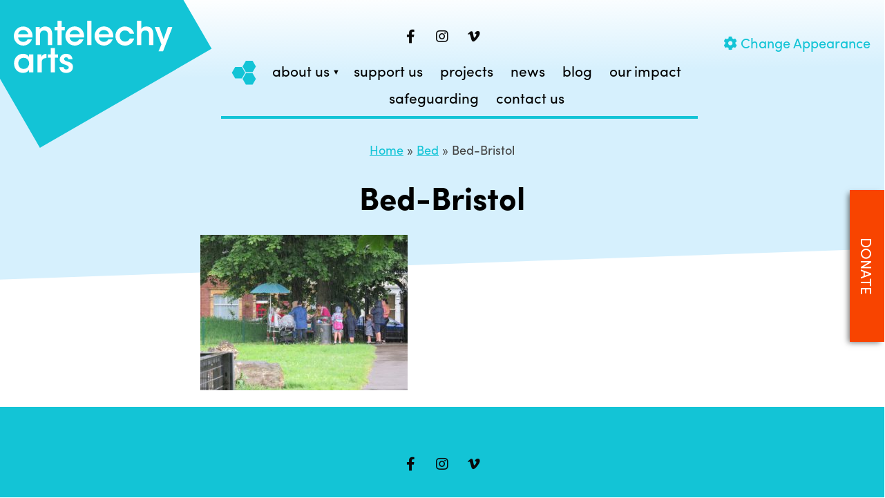

--- FILE ---
content_type: text/html; charset=UTF-8
request_url: https://entelechyarts.org/projects/bed/bed-bristol/
body_size: 22764
content:
<!DOCTYPE html>
<!--[if IE 7]>
<html class="ie ie7" lang="en-GB">
<![endif]-->
<!--[if IE 8]>
<html class="ie ie8" lang="en-GB">
<![endif]-->
<!--[if !(IE 7) | !(IE 8) ]><!-->
<html lang="en-GB">
<!--<![endif]-->
<head>
	<meta charset="UTF-8">
	<meta name="viewport" content="width=device-width, initial-scale=1.0, minimum-scale=1.0, maximum-scale=1.0, user-scalable=no">
	
	<title>Bed-Bristol - Entelechy Arts</title>
	<link rel="profile" href="http://gmpg.org/xfn/11">
	<link rel="pingback" href="https://entelechyarts.org/xmlrpc.php">
	<!--[if lt IE 9]>
	<script src="https://entelechyarts.org/wp-content/themes/entelechytheme/js/html5.js"></script>
	<![endif]-->
	<link rel="apple-touch-icon" sizes="57x57" href="/apple-touch-icon-57x57.png">
	<link rel="apple-touch-icon" sizes="60x60" href="/apple-touch-icon-60x60.png">
	<link rel="apple-touch-icon" sizes="72x72" href="/apple-touch-icon-72x72.png">
	<link rel="apple-touch-icon" sizes="76x76" href="/apple-touch-icon-76x76.png">
	<link rel="apple-touch-icon" sizes="114x114" href="/apple-touch-icon-114x114.png">
	<link rel="apple-touch-icon" sizes="120x120" href="/apple-touch-icon-120x120.png">
	<link rel="apple-touch-icon" sizes="144x144" href="/apple-touch-icon-144x144.png">
	<link rel="apple-touch-icon" sizes="152x152" href="/apple-touch-icon-152x152.png">
	<link rel="apple-touch-icon" sizes="180x180" href="/apple-touch-icon-180x180.png">
	<link rel="icon" type="image/png" href="/favicon-32x32.png" sizes="32x32">
	<link rel="icon" type="image/png" href="/android-chrome-192x192.png" sizes="192x192">
	<link rel="icon" type="image/png" href="/favicon-96x96.png" sizes="96x96">
	<link rel="icon" type="image/png" href="/favicon-16x16.png" sizes="16x16">
	<link rel="manifest" href="/manifest.json">
	<meta name="msapplication-TileColor" content="#ffef00">
	<meta name="msapplication-TileImage" content="/mstile-144x144.png">
	<meta name="theme-color" content="#ffef00">
	
	<script src="https://use.typekit.net/ghy8flf.js"></script>
<script>try{Typekit.load({ async: true });}catch(e){}</script>

	<!--[if gte IE 9]>
	  <style type="text/css">
	    .gradient {
	       filter: none;
	    }
	  </style>
	<![endif]-->
	<meta name='robots' content='index, follow, max-image-preview:large, max-snippet:-1, max-video-preview:-1' />

	<!-- This site is optimized with the Yoast SEO plugin v23.1 - https://yoast.com/wordpress/plugins/seo/ -->
	<link rel="canonical" href="https://entelechyarts.org/projects/bed/bed-bristol/" />
	<meta property="og:locale" content="en_GB" />
	<meta property="og:type" content="article" />
	<meta property="og:title" content="Bed-Bristol - Entelechy Arts" />
	<meta property="og:url" content="https://entelechyarts.org/projects/bed/bed-bristol/" />
	<meta property="og:site_name" content="Entelechy Arts" />
	<meta property="og:image" content="https://entelechyarts.org/projects/bed/bed-bristol" />
	<meta property="og:image:width" content="2000" />
	<meta property="og:image:height" content="1500" />
	<meta property="og:image:type" content="image/jpeg" />
	<meta name="twitter:card" content="summary_large_image" />
	<script type="application/ld+json" class="yoast-schema-graph">{"@context":"https://schema.org","@graph":[{"@type":"WebPage","@id":"https://entelechyarts.org/projects/bed/bed-bristol/","url":"https://entelechyarts.org/projects/bed/bed-bristol/","name":"Bed-Bristol - Entelechy Arts","isPartOf":{"@id":"https://entelechyarts.org/#website"},"primaryImageOfPage":{"@id":"https://entelechyarts.org/projects/bed/bed-bristol/#primaryimage"},"image":{"@id":"https://entelechyarts.org/projects/bed/bed-bristol/#primaryimage"},"thumbnailUrl":"https://entelechyarts.org/wp-content/uploads/2017/08/Bed-Bristol.jpg","datePublished":"2017-08-22T01:33:37+00:00","dateModified":"2017-08-22T01:33:37+00:00","breadcrumb":{"@id":"https://entelechyarts.org/projects/bed/bed-bristol/#breadcrumb"},"inLanguage":"en-GB","potentialAction":[{"@type":"ReadAction","target":["https://entelechyarts.org/projects/bed/bed-bristol/"]}]},{"@type":"ImageObject","inLanguage":"en-GB","@id":"https://entelechyarts.org/projects/bed/bed-bristol/#primaryimage","url":"https://entelechyarts.org/wp-content/uploads/2017/08/Bed-Bristol.jpg","contentUrl":"https://entelechyarts.org/wp-content/uploads/2017/08/Bed-Bristol.jpg","width":2000,"height":1500},{"@type":"BreadcrumbList","@id":"https://entelechyarts.org/projects/bed/bed-bristol/#breadcrumb","itemListElement":[{"@type":"ListItem","position":1,"name":"Home","item":"https://entelechyarts.org/"},{"@type":"ListItem","position":2,"name":"Bed","item":"https://entelechyarts.org/projects/bed/"},{"@type":"ListItem","position":3,"name":"Bed-Bristol"}]},{"@type":"WebSite","@id":"https://entelechyarts.org/#website","url":"https://entelechyarts.org/","name":"Entelechy Arts","description":"exciting and challenging art forged from the collision of different worlds and life experiences","potentialAction":[{"@type":"SearchAction","target":{"@type":"EntryPoint","urlTemplate":"https://entelechyarts.org/?s={search_term_string}"},"query-input":"required name=search_term_string"}],"inLanguage":"en-GB"}]}</script>
	<!-- / Yoast SEO plugin. -->


<link rel='dns-prefetch' href='//ws.sharethis.com' />
<link rel='dns-prefetch' href='//player.vimeo.com' />
<link rel='dns-prefetch' href='//use.fontawesome.com' />
<link rel="alternate" type="application/rss+xml" title="Entelechy Arts &raquo; Feed" href="https://entelechyarts.org/feed/" />
<link rel="alternate" title="oEmbed (JSON)" type="application/json+oembed" href="https://entelechyarts.org/wp-json/oembed/1.0/embed?url=https%3A%2F%2Fentelechyarts.org%2Fprojects%2Fbed%2Fbed-bristol%2F" />
<link rel="alternate" title="oEmbed (XML)" type="text/xml+oembed" href="https://entelechyarts.org/wp-json/oembed/1.0/embed?url=https%3A%2F%2Fentelechyarts.org%2Fprojects%2Fbed%2Fbed-bristol%2F&#038;format=xml" />
		<!-- This site uses the Google Analytics by MonsterInsights plugin v9.11.1 - Using Analytics tracking - https://www.monsterinsights.com/ -->
		<!-- Note: MonsterInsights is not currently configured on this site. The site owner needs to authenticate with Google Analytics in the MonsterInsights settings panel. -->
					<!-- No tracking code set -->
				<!-- / Google Analytics by MonsterInsights -->
		<style id='wp-img-auto-sizes-contain-inline-css' type='text/css'>
img:is([sizes=auto i],[sizes^="auto," i]){contain-intrinsic-size:3000px 1500px}
/*# sourceURL=wp-img-auto-sizes-contain-inline-css */
</style>
<link rel='stylesheet' id='cnss_font_awesome_css-css' href='https://entelechyarts.org/wp-content/plugins/easy-social-icons/css/font-awesome/css/all.min.css?ver=5.7.2' type='text/css' media='all' />
<link rel='stylesheet' id='cnss_font_awesome_v4_shims-css' href='https://entelechyarts.org/wp-content/plugins/easy-social-icons/css/font-awesome/css/v4-shims.min.css?ver=5.7.2' type='text/css' media='all' />
<link rel='stylesheet' id='cnss_css-css' href='https://entelechyarts.org/wp-content/plugins/easy-social-icons/css/cnss.css?ver=1.0' type='text/css' media='all' />
<style id='wp-emoji-styles-inline-css' type='text/css'>

	img.wp-smiley, img.emoji {
		display: inline !important;
		border: none !important;
		box-shadow: none !important;
		height: 1em !important;
		width: 1em !important;
		margin: 0 0.07em !important;
		vertical-align: -0.1em !important;
		background: none !important;
		padding: 0 !important;
	}
/*# sourceURL=wp-emoji-styles-inline-css */
</style>
<style id='wp-block-library-inline-css' type='text/css'>
:root{--wp-admin-theme-color:#007cba;--wp-admin-theme-color--rgb:0,124,186;--wp-admin-theme-color-darker-10:#006ba1;--wp-admin-theme-color-darker-10--rgb:0,107,161;--wp-admin-theme-color-darker-20:#005a87;--wp-admin-theme-color-darker-20--rgb:0,90,135;--wp-admin-border-width-focus:2px;--wp-block-synced-color:#7a00df;--wp-block-synced-color--rgb:122,0,223;--wp-bound-block-color:var(--wp-block-synced-color)}@media (min-resolution:192dpi){:root{--wp-admin-border-width-focus:1.5px}}.wp-element-button{cursor:pointer}:root{--wp--preset--font-size--normal:16px;--wp--preset--font-size--huge:42px}:root .has-very-light-gray-background-color{background-color:#eee}:root .has-very-dark-gray-background-color{background-color:#313131}:root .has-very-light-gray-color{color:#eee}:root .has-very-dark-gray-color{color:#313131}:root .has-vivid-green-cyan-to-vivid-cyan-blue-gradient-background{background:linear-gradient(135deg,#00d084,#0693e3)}:root .has-purple-crush-gradient-background{background:linear-gradient(135deg,#34e2e4,#4721fb 50%,#ab1dfe)}:root .has-hazy-dawn-gradient-background{background:linear-gradient(135deg,#faaca8,#dad0ec)}:root .has-subdued-olive-gradient-background{background:linear-gradient(135deg,#fafae1,#67a671)}:root .has-atomic-cream-gradient-background{background:linear-gradient(135deg,#fdd79a,#004a59)}:root .has-nightshade-gradient-background{background:linear-gradient(135deg,#330968,#31cdcf)}:root .has-midnight-gradient-background{background:linear-gradient(135deg,#020381,#2874fc)}.has-regular-font-size{font-size:1em}.has-larger-font-size{font-size:2.625em}.has-normal-font-size{font-size:var(--wp--preset--font-size--normal)}.has-huge-font-size{font-size:var(--wp--preset--font-size--huge)}.has-text-align-center{text-align:center}.has-text-align-left{text-align:left}.has-text-align-right{text-align:right}#end-resizable-editor-section{display:none}.aligncenter{clear:both}.items-justified-left{justify-content:flex-start}.items-justified-center{justify-content:center}.items-justified-right{justify-content:flex-end}.items-justified-space-between{justify-content:space-between}.screen-reader-text{clip:rect(1px,1px,1px,1px);word-wrap:normal!important;border:0;clip-path:inset(50%);height:1px;margin:-1px;overflow:hidden;padding:0;position:absolute;width:1px}.screen-reader-text:focus{clip:auto!important;background-color:#ddd;clip-path:none;color:#444;display:block;font-size:1em;height:auto;left:5px;line-height:normal;padding:15px 23px 14px;text-decoration:none;top:5px;width:auto;z-index:100000}html :where(.has-border-color){border-style:solid}html :where([style*=border-top-color]){border-top-style:solid}html :where([style*=border-right-color]){border-right-style:solid}html :where([style*=border-bottom-color]){border-bottom-style:solid}html :where([style*=border-left-color]){border-left-style:solid}html :where([style*=border-width]){border-style:solid}html :where([style*=border-top-width]){border-top-style:solid}html :where([style*=border-right-width]){border-right-style:solid}html :where([style*=border-bottom-width]){border-bottom-style:solid}html :where([style*=border-left-width]){border-left-style:solid}html :where(img[class*=wp-image-]){height:auto;max-width:100%}:where(figure){margin:0 0 1em}html :where(.is-position-sticky){--wp-admin--admin-bar--position-offset:var(--wp-admin--admin-bar--height,0px)}@media screen and (max-width:600px){html :where(.is-position-sticky){--wp-admin--admin-bar--position-offset:0px}}

/*# sourceURL=wp-block-library-inline-css */
</style><style id='wp-block-columns-inline-css' type='text/css'>
.wp-block-columns{align-items:normal!important;box-sizing:border-box;display:flex;flex-wrap:wrap!important}@media (min-width:782px){.wp-block-columns{flex-wrap:nowrap!important}}.wp-block-columns.are-vertically-aligned-top{align-items:flex-start}.wp-block-columns.are-vertically-aligned-center{align-items:center}.wp-block-columns.are-vertically-aligned-bottom{align-items:flex-end}@media (max-width:781px){.wp-block-columns:not(.is-not-stacked-on-mobile)>.wp-block-column{flex-basis:100%!important}}@media (min-width:782px){.wp-block-columns:not(.is-not-stacked-on-mobile)>.wp-block-column{flex-basis:0;flex-grow:1}.wp-block-columns:not(.is-not-stacked-on-mobile)>.wp-block-column[style*=flex-basis]{flex-grow:0}}.wp-block-columns.is-not-stacked-on-mobile{flex-wrap:nowrap!important}.wp-block-columns.is-not-stacked-on-mobile>.wp-block-column{flex-basis:0;flex-grow:1}.wp-block-columns.is-not-stacked-on-mobile>.wp-block-column[style*=flex-basis]{flex-grow:0}:where(.wp-block-columns){margin-bottom:1.75em}:where(.wp-block-columns.has-background){padding:1.25em 2.375em}.wp-block-column{flex-grow:1;min-width:0;overflow-wrap:break-word;word-break:break-word}.wp-block-column.is-vertically-aligned-top{align-self:flex-start}.wp-block-column.is-vertically-aligned-center{align-self:center}.wp-block-column.is-vertically-aligned-bottom{align-self:flex-end}.wp-block-column.is-vertically-aligned-stretch{align-self:stretch}.wp-block-column.is-vertically-aligned-bottom,.wp-block-column.is-vertically-aligned-center,.wp-block-column.is-vertically-aligned-top{width:100%}
/*# sourceURL=https://entelechyarts.org/wp-content/plugins/gutenberg/build/block-library/blocks/columns/style.css */
</style>
<style id='wp-block-group-inline-css' type='text/css'>
.wp-block-group{box-sizing:border-box}:where(.wp-block-group.wp-block-group-is-layout-constrained){position:relative}
/*# sourceURL=https://entelechyarts.org/wp-content/plugins/gutenberg/build/block-library/blocks/group/style.css */
</style>
<style id='wp-block-paragraph-inline-css' type='text/css'>
.is-small-text{font-size:.875em}.is-regular-text{font-size:1em}.is-large-text{font-size:2.25em}.is-larger-text{font-size:3em}.has-drop-cap:not(:focus):first-letter{float:left;font-size:8.4em;font-style:normal;font-weight:100;line-height:.68;margin:.05em .1em 0 0;text-transform:uppercase}body.rtl .has-drop-cap:not(:focus):first-letter{float:none;margin-left:.1em}p.has-drop-cap.has-background{overflow:hidden}:root :where(p.has-background){padding:1.25em 2.375em}:where(p.has-text-color:not(.has-link-color)) a{color:inherit}p.has-text-align-left[style*="writing-mode:vertical-lr"],p.has-text-align-right[style*="writing-mode:vertical-rl"]{rotate:180deg}
/*# sourceURL=https://entelechyarts.org/wp-content/plugins/gutenberg/build/block-library/blocks/paragraph/style.css */
</style>
<link rel='stylesheet' id='wc-blocks-style-css' href='https://entelechyarts.org/wp-content/plugins/woocommerce/assets/client/blocks/wc-blocks.css?ver=wc-10.1.3' type='text/css' media='all' />
<style id='wp-block-image-inline-css' type='text/css'>
.wp-block-image a{display:inline-block}.wp-block-image img{box-sizing:border-box;height:auto;max-width:100%;vertical-align:bottom}@media (prefers-reduced-motion:no-preference){.wp-block-image img.hide{visibility:hidden}.wp-block-image img.show{animation:show-content-image .4s}}.wp-block-image[style*=border-radius] img,.wp-block-image[style*=border-radius]>a{border-radius:inherit}.wp-block-image.has-custom-border img{box-sizing:border-box}.wp-block-image.aligncenter{text-align:center}.wp-block-image.alignfull a,.wp-block-image.alignwide a{width:100%}.wp-block-image.alignfull img,.wp-block-image.alignwide img{height:auto;width:100%}.wp-block-image .aligncenter,.wp-block-image .alignleft,.wp-block-image .alignright,.wp-block-image.aligncenter,.wp-block-image.alignleft,.wp-block-image.alignright{display:table}.wp-block-image .aligncenter>figcaption,.wp-block-image .alignleft>figcaption,.wp-block-image .alignright>figcaption,.wp-block-image.aligncenter>figcaption,.wp-block-image.alignleft>figcaption,.wp-block-image.alignright>figcaption{caption-side:bottom;display:table-caption}.wp-block-image .alignleft{float:left;margin:.5em 1em .5em 0}.wp-block-image .alignright{float:right;margin:.5em 0 .5em 1em}.wp-block-image .aligncenter{margin-left:auto;margin-right:auto}.wp-block-image :where(figcaption){margin-bottom:1em;margin-top:.5em}.wp-block-image.is-style-circle-mask img{border-radius:9999px}@supports ((-webkit-mask-image:none) or (mask-image:none)) or (-webkit-mask-image:none){.wp-block-image.is-style-circle-mask img{border-radius:0;-webkit-mask-image:url('data:image/svg+xml;utf8,<svg viewBox="0 0 100 100" xmlns="http://www.w3.org/2000/svg"><circle cx="50" cy="50" r="50"/></svg>');mask-image:url('data:image/svg+xml;utf8,<svg viewBox="0 0 100 100" xmlns="http://www.w3.org/2000/svg"><circle cx="50" cy="50" r="50"/></svg>');mask-mode:alpha;-webkit-mask-position:center;mask-position:center;-webkit-mask-repeat:no-repeat;mask-repeat:no-repeat;-webkit-mask-size:contain;mask-size:contain}}:root :where(.wp-block-image.is-style-rounded img,.wp-block-image .is-style-rounded img){border-radius:9999px}.wp-block-image figure{margin:0}.wp-lightbox-container{display:flex;flex-direction:column;position:relative}.wp-lightbox-container img{cursor:zoom-in}.wp-lightbox-container img:hover+button{opacity:1}.wp-lightbox-container button{align-items:center;-webkit-backdrop-filter:blur(16px) saturate(180%);backdrop-filter:blur(16px) saturate(180%);background-color:#5a5a5a40;border:none;border-radius:4px;cursor:zoom-in;display:flex;height:20px;justify-content:center;opacity:0;padding:0;position:absolute;right:16px;text-align:center;top:16px;transition:opacity .2s ease;width:20px;z-index:100}.wp-lightbox-container button:focus-visible{outline:3px auto #5a5a5a40;outline:3px auto -webkit-focus-ring-color;outline-offset:3px}.wp-lightbox-container button:hover{cursor:pointer;opacity:1}.wp-lightbox-container button:focus{opacity:1}.wp-lightbox-container button:focus,.wp-lightbox-container button:hover,.wp-lightbox-container button:not(:hover):not(:active):not(.has-background){background-color:#5a5a5a40;border:none}.wp-lightbox-overlay{box-sizing:border-box;cursor:zoom-out;height:100vh;left:0;overflow:hidden;position:fixed;top:0;visibility:hidden;width:100%;z-index:100000}.wp-lightbox-overlay .close-button{align-items:center;cursor:pointer;display:flex;justify-content:center;min-height:40px;min-width:40px;padding:0;position:absolute;right:calc(env(safe-area-inset-right) + 16px);top:calc(env(safe-area-inset-top) + 16px);z-index:5000000}.wp-lightbox-overlay .close-button:focus,.wp-lightbox-overlay .close-button:hover,.wp-lightbox-overlay .close-button:not(:hover):not(:active):not(.has-background){background:none;border:none}.wp-lightbox-overlay .lightbox-image-container{height:var(--wp--lightbox-container-height);left:50%;overflow:hidden;position:absolute;top:50%;transform:translate(-50%,-50%);transform-origin:top left;width:var(--wp--lightbox-container-width);z-index:9999999999}.wp-lightbox-overlay .wp-block-image{align-items:center;box-sizing:border-box;display:flex;height:100%;justify-content:center;margin:0;position:relative;transform-origin:0 0;width:100%;z-index:3000000}.wp-lightbox-overlay .wp-block-image img{height:var(--wp--lightbox-image-height);min-height:var(--wp--lightbox-image-height);min-width:var(--wp--lightbox-image-width);width:var(--wp--lightbox-image-width)}.wp-lightbox-overlay .wp-block-image figcaption{display:none}.wp-lightbox-overlay button{background:none;border:none}.wp-lightbox-overlay .scrim{background-color:#fff;height:100%;opacity:.9;position:absolute;width:100%;z-index:2000000}.wp-lightbox-overlay.active{animation:turn-on-visibility .25s both;visibility:visible}.wp-lightbox-overlay.active img{animation:turn-on-visibility .35s both}.wp-lightbox-overlay.show-closing-animation:not(.active){animation:turn-off-visibility .35s both}.wp-lightbox-overlay.show-closing-animation:not(.active) img{animation:turn-off-visibility .25s both}@media (prefers-reduced-motion:no-preference){.wp-lightbox-overlay.zoom.active{animation:none;opacity:1;visibility:visible}.wp-lightbox-overlay.zoom.active .lightbox-image-container{animation:lightbox-zoom-in .4s}.wp-lightbox-overlay.zoom.active .lightbox-image-container img{animation:none}.wp-lightbox-overlay.zoom.active .scrim{animation:turn-on-visibility .4s forwards}.wp-lightbox-overlay.zoom.show-closing-animation:not(.active){animation:none}.wp-lightbox-overlay.zoom.show-closing-animation:not(.active) .lightbox-image-container{animation:lightbox-zoom-out .4s}.wp-lightbox-overlay.zoom.show-closing-animation:not(.active) .lightbox-image-container img{animation:none}.wp-lightbox-overlay.zoom.show-closing-animation:not(.active) .scrim{animation:turn-off-visibility .4s forwards}}@keyframes show-content-image{0%{visibility:hidden}99%{visibility:hidden}to{visibility:visible}}@keyframes turn-on-visibility{0%{opacity:0}to{opacity:1}}@keyframes turn-off-visibility{0%{opacity:1;visibility:visible}99%{opacity:0;visibility:visible}to{opacity:0;visibility:hidden}}@keyframes lightbox-zoom-in{0%{transform:translate(calc((-100vw + var(--wp--lightbox-scrollbar-width))/2 + var(--wp--lightbox-initial-left-position)),calc(-50vh + var(--wp--lightbox-initial-top-position))) scale(var(--wp--lightbox-scale))}to{transform:translate(-50%,-50%) scale(1)}}@keyframes lightbox-zoom-out{0%{transform:translate(-50%,-50%) scale(1);visibility:visible}99%{visibility:visible}to{transform:translate(calc((-100vw + var(--wp--lightbox-scrollbar-width))/2 + var(--wp--lightbox-initial-left-position)),calc(-50vh + var(--wp--lightbox-initial-top-position))) scale(var(--wp--lightbox-scale));visibility:hidden}}
/*# sourceURL=https://entelechyarts.org/wp-content/plugins/gutenberg/build/block-library/blocks/image/style.css */
</style>
<style id='global-styles-inline-css' type='text/css'>
:root{--wp--preset--aspect-ratio--square: 1;--wp--preset--aspect-ratio--4-3: 4/3;--wp--preset--aspect-ratio--3-4: 3/4;--wp--preset--aspect-ratio--3-2: 3/2;--wp--preset--aspect-ratio--2-3: 2/3;--wp--preset--aspect-ratio--16-9: 16/9;--wp--preset--aspect-ratio--9-16: 9/16;--wp--preset--color--black: #000000;--wp--preset--color--cyan-bluish-gray: #abb8c3;--wp--preset--color--white: #ffffff;--wp--preset--color--pale-pink: #f78da7;--wp--preset--color--vivid-red: #cf2e2e;--wp--preset--color--luminous-vivid-orange: #ff6900;--wp--preset--color--luminous-vivid-amber: #fcb900;--wp--preset--color--light-green-cyan: #7bdcb5;--wp--preset--color--vivid-green-cyan: #00d084;--wp--preset--color--pale-cyan-blue: #8ed1fc;--wp--preset--color--vivid-cyan-blue: #0693e3;--wp--preset--color--vivid-purple: #9b51e0;--wp--preset--gradient--vivid-cyan-blue-to-vivid-purple: linear-gradient(135deg,rgba(6,147,227,1) 0%,rgb(155,81,224) 100%);--wp--preset--gradient--light-green-cyan-to-vivid-green-cyan: linear-gradient(135deg,rgb(122,220,180) 0%,rgb(0,208,130) 100%);--wp--preset--gradient--luminous-vivid-amber-to-luminous-vivid-orange: linear-gradient(135deg,rgba(252,185,0,1) 0%,rgba(255,105,0,1) 100%);--wp--preset--gradient--luminous-vivid-orange-to-vivid-red: linear-gradient(135deg,rgba(255,105,0,1) 0%,rgb(207,46,46) 100%);--wp--preset--gradient--very-light-gray-to-cyan-bluish-gray: linear-gradient(135deg,rgb(238,238,238) 0%,rgb(169,184,195) 100%);--wp--preset--gradient--cool-to-warm-spectrum: linear-gradient(135deg,rgb(74,234,220) 0%,rgb(151,120,209) 20%,rgb(207,42,186) 40%,rgb(238,44,130) 60%,rgb(251,105,98) 80%,rgb(254,248,76) 100%);--wp--preset--gradient--blush-light-purple: linear-gradient(135deg,rgb(255,206,236) 0%,rgb(152,150,240) 100%);--wp--preset--gradient--blush-bordeaux: linear-gradient(135deg,rgb(254,205,165) 0%,rgb(254,45,45) 50%,rgb(107,0,62) 100%);--wp--preset--gradient--luminous-dusk: linear-gradient(135deg,rgb(255,203,112) 0%,rgb(199,81,192) 50%,rgb(65,88,208) 100%);--wp--preset--gradient--pale-ocean: linear-gradient(135deg,rgb(255,245,203) 0%,rgb(182,227,212) 50%,rgb(51,167,181) 100%);--wp--preset--gradient--electric-grass: linear-gradient(135deg,rgb(202,248,128) 0%,rgb(113,206,126) 100%);--wp--preset--gradient--midnight: linear-gradient(135deg,rgb(2,3,129) 0%,rgb(40,116,252) 100%);--wp--preset--font-size--small: 13px;--wp--preset--font-size--medium: 20px;--wp--preset--font-size--large: 36px;--wp--preset--font-size--x-large: 42px;--wp--preset--font-family--inter: "Inter", sans-serif;--wp--preset--font-family--cardo: Cardo;--wp--preset--spacing--20: 0.44rem;--wp--preset--spacing--30: 0.67rem;--wp--preset--spacing--40: 1rem;--wp--preset--spacing--50: 1.5rem;--wp--preset--spacing--60: 2.25rem;--wp--preset--spacing--70: 3.38rem;--wp--preset--spacing--80: 5.06rem;--wp--preset--shadow--natural: 6px 6px 9px rgba(0, 0, 0, 0.2);--wp--preset--shadow--deep: 12px 12px 50px rgba(0, 0, 0, 0.4);--wp--preset--shadow--sharp: 6px 6px 0px rgba(0, 0, 0, 0.2);--wp--preset--shadow--outlined: 6px 6px 0px -3px rgba(255, 255, 255, 1), 6px 6px rgba(0, 0, 0, 1);--wp--preset--shadow--crisp: 6px 6px 0px rgba(0, 0, 0, 1);}:where(.is-layout-flex){gap: 0.5em;}:where(.is-layout-grid){gap: 0.5em;}body .is-layout-flex{display: flex;}.is-layout-flex{flex-wrap: wrap;align-items: center;}.is-layout-flex > :is(*, div){margin: 0;}body .is-layout-grid{display: grid;}.is-layout-grid > :is(*, div){margin: 0;}:where(.wp-block-columns.is-layout-flex){gap: 2em;}:where(.wp-block-columns.is-layout-grid){gap: 2em;}:where(.wp-block-post-template.is-layout-flex){gap: 1.25em;}:where(.wp-block-post-template.is-layout-grid){gap: 1.25em;}.has-black-color{color: var(--wp--preset--color--black) !important;}.has-cyan-bluish-gray-color{color: var(--wp--preset--color--cyan-bluish-gray) !important;}.has-white-color{color: var(--wp--preset--color--white) !important;}.has-pale-pink-color{color: var(--wp--preset--color--pale-pink) !important;}.has-vivid-red-color{color: var(--wp--preset--color--vivid-red) !important;}.has-luminous-vivid-orange-color{color: var(--wp--preset--color--luminous-vivid-orange) !important;}.has-luminous-vivid-amber-color{color: var(--wp--preset--color--luminous-vivid-amber) !important;}.has-light-green-cyan-color{color: var(--wp--preset--color--light-green-cyan) !important;}.has-vivid-green-cyan-color{color: var(--wp--preset--color--vivid-green-cyan) !important;}.has-pale-cyan-blue-color{color: var(--wp--preset--color--pale-cyan-blue) !important;}.has-vivid-cyan-blue-color{color: var(--wp--preset--color--vivid-cyan-blue) !important;}.has-vivid-purple-color{color: var(--wp--preset--color--vivid-purple) !important;}.has-black-background-color{background-color: var(--wp--preset--color--black) !important;}.has-cyan-bluish-gray-background-color{background-color: var(--wp--preset--color--cyan-bluish-gray) !important;}.has-white-background-color{background-color: var(--wp--preset--color--white) !important;}.has-pale-pink-background-color{background-color: var(--wp--preset--color--pale-pink) !important;}.has-vivid-red-background-color{background-color: var(--wp--preset--color--vivid-red) !important;}.has-luminous-vivid-orange-background-color{background-color: var(--wp--preset--color--luminous-vivid-orange) !important;}.has-luminous-vivid-amber-background-color{background-color: var(--wp--preset--color--luminous-vivid-amber) !important;}.has-light-green-cyan-background-color{background-color: var(--wp--preset--color--light-green-cyan) !important;}.has-vivid-green-cyan-background-color{background-color: var(--wp--preset--color--vivid-green-cyan) !important;}.has-pale-cyan-blue-background-color{background-color: var(--wp--preset--color--pale-cyan-blue) !important;}.has-vivid-cyan-blue-background-color{background-color: var(--wp--preset--color--vivid-cyan-blue) !important;}.has-vivid-purple-background-color{background-color: var(--wp--preset--color--vivid-purple) !important;}.has-black-border-color{border-color: var(--wp--preset--color--black) !important;}.has-cyan-bluish-gray-border-color{border-color: var(--wp--preset--color--cyan-bluish-gray) !important;}.has-white-border-color{border-color: var(--wp--preset--color--white) !important;}.has-pale-pink-border-color{border-color: var(--wp--preset--color--pale-pink) !important;}.has-vivid-red-border-color{border-color: var(--wp--preset--color--vivid-red) !important;}.has-luminous-vivid-orange-border-color{border-color: var(--wp--preset--color--luminous-vivid-orange) !important;}.has-luminous-vivid-amber-border-color{border-color: var(--wp--preset--color--luminous-vivid-amber) !important;}.has-light-green-cyan-border-color{border-color: var(--wp--preset--color--light-green-cyan) !important;}.has-vivid-green-cyan-border-color{border-color: var(--wp--preset--color--vivid-green-cyan) !important;}.has-pale-cyan-blue-border-color{border-color: var(--wp--preset--color--pale-cyan-blue) !important;}.has-vivid-cyan-blue-border-color{border-color: var(--wp--preset--color--vivid-cyan-blue) !important;}.has-vivid-purple-border-color{border-color: var(--wp--preset--color--vivid-purple) !important;}.has-vivid-cyan-blue-to-vivid-purple-gradient-background{background: var(--wp--preset--gradient--vivid-cyan-blue-to-vivid-purple) !important;}.has-light-green-cyan-to-vivid-green-cyan-gradient-background{background: var(--wp--preset--gradient--light-green-cyan-to-vivid-green-cyan) !important;}.has-luminous-vivid-amber-to-luminous-vivid-orange-gradient-background{background: var(--wp--preset--gradient--luminous-vivid-amber-to-luminous-vivid-orange) !important;}.has-luminous-vivid-orange-to-vivid-red-gradient-background{background: var(--wp--preset--gradient--luminous-vivid-orange-to-vivid-red) !important;}.has-very-light-gray-to-cyan-bluish-gray-gradient-background{background: var(--wp--preset--gradient--very-light-gray-to-cyan-bluish-gray) !important;}.has-cool-to-warm-spectrum-gradient-background{background: var(--wp--preset--gradient--cool-to-warm-spectrum) !important;}.has-blush-light-purple-gradient-background{background: var(--wp--preset--gradient--blush-light-purple) !important;}.has-blush-bordeaux-gradient-background{background: var(--wp--preset--gradient--blush-bordeaux) !important;}.has-luminous-dusk-gradient-background{background: var(--wp--preset--gradient--luminous-dusk) !important;}.has-pale-ocean-gradient-background{background: var(--wp--preset--gradient--pale-ocean) !important;}.has-electric-grass-gradient-background{background: var(--wp--preset--gradient--electric-grass) !important;}.has-midnight-gradient-background{background: var(--wp--preset--gradient--midnight) !important;}.has-small-font-size{font-size: var(--wp--preset--font-size--small) !important;}.has-medium-font-size{font-size: var(--wp--preset--font-size--medium) !important;}.has-large-font-size{font-size: var(--wp--preset--font-size--large) !important;}.has-x-large-font-size{font-size: var(--wp--preset--font-size--x-large) !important;}
:where(.wp-block-columns.is-layout-flex){gap: 2em;}:where(.wp-block-columns.is-layout-grid){gap: 2em;}
/*# sourceURL=global-styles-inline-css */
</style>
<style id='core-block-supports-inline-css' type='text/css'>
.wp-container-core-columns-is-layout-1{flex-wrap:nowrap;}
/*# sourceURL=core-block-supports-inline-css */
</style>

<style id='classic-theme-styles-inline-css' type='text/css'>
/*! This file is auto-generated */
.wp-block-button__link{color:#fff;background-color:#32373c;border-radius:9999px;box-shadow:none;text-decoration:none;padding:calc(.667em + 2px) calc(1.333em + 2px);font-size:1.125em}.wp-block-file__button{background:#32373c;color:#fff;text-decoration:none}
/*# sourceURL=/wp-includes/css/classic-themes.min.css */
</style>
<link rel='stylesheet' id='wp-footnotes-tt-style-css' href='https://entelechyarts.org/wp-content/plugins/footnotes-made-easy/css/tooltips.min.css?ver=3.0.8' type='text/css' media='all' />
<style id='responsive-menu-inline-css' type='text/css'>
/** This file is major component of this plugin so please don't try to edit here. */
#rmp_menu_trigger-6118 {
  width: 55px;
  height: 55px;
  position: absolute;
  top: 15px;
  border-radius: 5px;
  display: none;
  text-decoration: none;
  right: 2%;
  background: transparent;
  transition: transform 0.5s, background-color 0.5s;
}
#rmp_menu_trigger-6118 .rmp-trigger-box {
  width: 25px;
  color: #000000;
}
#rmp_menu_trigger-6118 .rmp-trigger-icon-active, #rmp_menu_trigger-6118 .rmp-trigger-text-open {
  display: none;
}
#rmp_menu_trigger-6118.is-active .rmp-trigger-icon-active, #rmp_menu_trigger-6118.is-active .rmp-trigger-text-open {
  display: inline;
}
#rmp_menu_trigger-6118.is-active .rmp-trigger-icon-inactive, #rmp_menu_trigger-6118.is-active .rmp-trigger-text {
  display: none;
}
#rmp_menu_trigger-6118 .rmp-trigger-label {
  color: #000000;
  pointer-events: none;
  line-height: 13px;
  font-family: inherit;
  font-size: 14px;
  display: inline;
  text-transform: inherit;
}
#rmp_menu_trigger-6118 .rmp-trigger-label.rmp-trigger-label-top {
  display: block;
  margin-bottom: 12px;
}
#rmp_menu_trigger-6118 .rmp-trigger-label.rmp-trigger-label-bottom {
  display: block;
  margin-top: 12px;
}
#rmp_menu_trigger-6118 .responsive-menu-pro-inner {
  display: block;
}
#rmp_menu_trigger-6118 .responsive-menu-pro-inner, #rmp_menu_trigger-6118 .responsive-menu-pro-inner::before, #rmp_menu_trigger-6118 .responsive-menu-pro-inner::after {
  width: 25px;
  height: 3px;
  background-color: #000000;
  border-radius: 4px;
  position: absolute;
}
#rmp_menu_trigger-6118.is-active .responsive-menu-pro-inner, #rmp_menu_trigger-6118.is-active .responsive-menu-pro-inner::before, #rmp_menu_trigger-6118.is-active .responsive-menu-pro-inner::after {
  background-color: #13c4d6;
}
#rmp_menu_trigger-6118:hover .responsive-menu-pro-inner, #rmp_menu_trigger-6118:hover .responsive-menu-pro-inner::before, #rmp_menu_trigger-6118:hover .responsive-menu-pro-inner::after {
  background-color: #13c4d6;
}
#rmp_menu_trigger-6118 .responsive-menu-pro-inner::before {
  top: 10px;
}
#rmp_menu_trigger-6118 .responsive-menu-pro-inner::after {
  bottom: 10px;
}
#rmp_menu_trigger-6118.is-active .responsive-menu-pro-inner::after {
  bottom: 0;
}
/* Hamburger menu styling */
@media screen and (max-width: 1040px) {
  /** Menu Title Style */
  /** Menu Additional Content Style */
  #main_menu {
    display: none !important;
  }
  #rmp_menu_trigger-6118 {
    display: block;
  }
  #rmp-container-6118 {
    position: fixed;
    top: 0;
    margin: 0;
    transition: transform 0.5s;
    overflow: auto;
    display: block;
    width: 75%;
    max-width: 400px;
    background-color: #212121;
    background-image: url("");
    height: 100%;
    right: 0;
    padding-top: 0px;
    padding-left: 0px;
    padding-bottom: 0px;
    padding-right: 0px;
  }
  #rmp-menu-wrap-6118 {
    padding-top: 0px;
    padding-left: 0px;
    padding-bottom: 0px;
    padding-right: 0px;
    background-color: #212121;
  }
  #rmp-menu-wrap-6118 .rmp-menu, #rmp-menu-wrap-6118 .rmp-submenu {
    width: 100%;
    box-sizing: border-box;
    margin: 0;
    padding: 0;
  }
  #rmp-menu-wrap-6118 .rmp-submenu-depth-1 .rmp-menu-item-link {
    padding-left: 10%;
  }
  #rmp-menu-wrap-6118 .rmp-submenu-depth-2 .rmp-menu-item-link {
    padding-left: 15%;
  }
  #rmp-menu-wrap-6118 .rmp-submenu-depth-3 .rmp-menu-item-link {
    padding-left: 20%;
  }
  #rmp-menu-wrap-6118 .rmp-submenu-depth-4 .rmp-menu-item-link {
    padding-left: 25%;
  }
  #rmp-menu-wrap-6118 .rmp-submenu.rmp-submenu-open {
    display: block;
  }
  #rmp-menu-wrap-6118 .rmp-menu-item {
    width: 100%;
    list-style: none;
    margin: 0;
  }
  #rmp-menu-wrap-6118 .rmp-menu-item-link {
    height: 40px;
    line-height: 40px;
    font-size: 16px;
    border-bottom: 1px solid #212121;
    font-family: inherit;
    color: #ffffff;
    text-align: left;
    background-color: #212121;
    font-weight: normal;
    letter-spacing: 0px;
    display: block;
    box-sizing: border-box;
    width: 100%;
    text-decoration: none;
    position: relative;
    overflow: hidden;
    transition: background-color 0.5s, border-color 0.5s, 0.5s;
    padding: 0 5%;
    padding-right: 50px;
  }
  #rmp-menu-wrap-6118 .rmp-menu-item-link:after, #rmp-menu-wrap-6118 .rmp-menu-item-link:before {
    display: none;
  }
  #rmp-menu-wrap-6118 .rmp-menu-item-link:hover, #rmp-menu-wrap-6118 .rmp-menu-item-link:focus {
    color: #ffffff;
    border-color: #212121;
    background-color: #3f3f3f;
  }
  #rmp-menu-wrap-6118 .rmp-menu-item-link:focus {
    outline: none;
    border-color: unset;
    box-shadow: unset;
  }
  #rmp-menu-wrap-6118 .rmp-menu-item-link .rmp-font-icon {
    height: 40px;
    line-height: 40px;
    margin-right: 10px;
    font-size: 16px;
  }
  #rmp-menu-wrap-6118 .rmp-menu-current-item .rmp-menu-item-link {
    color: #ffffff;
    border-color: #212121;
    background-color: #212121;
  }
  #rmp-menu-wrap-6118 .rmp-menu-current-item .rmp-menu-item-link:hover, #rmp-menu-wrap-6118 .rmp-menu-current-item .rmp-menu-item-link:focus {
    color: #ffffff;
    border-color: #3f3f3f;
    background-color: #3f3f3f;
  }
  #rmp-menu-wrap-6118 .rmp-menu-subarrow {
    position: absolute;
    top: 0;
    bottom: 0;
    text-align: center;
    overflow: hidden;
    background-size: cover;
    overflow: hidden;
    right: 0;
    border-left-style: solid;
    border-left-color: #212121;
    border-left-width: 1px;
    height: 40px;
    width: 40px;
    color: #ffffff;
    background-color: #212121;
  }
  #rmp-menu-wrap-6118 .rmp-menu-subarrow svg {
    fill: #ffffff;
  }
  #rmp-menu-wrap-6118 .rmp-menu-subarrow:hover {
    color: #ffffff;
    border-color: #3f3f3f;
    background-color: #3f3f3f;
  }
  #rmp-menu-wrap-6118 .rmp-menu-subarrow:hover svg {
    fill: #ffffff;
  }
  #rmp-menu-wrap-6118 .rmp-menu-subarrow .rmp-font-icon {
    margin-right: unset;
  }
  #rmp-menu-wrap-6118 .rmp-menu-subarrow * {
    vertical-align: middle;
    line-height: 40px;
  }
  #rmp-menu-wrap-6118 .rmp-menu-subarrow-active {
    display: block;
    background-size: cover;
    color: #ffffff;
    border-color: #212121;
    background-color: #212121;
  }
  #rmp-menu-wrap-6118 .rmp-menu-subarrow-active svg {
    fill: #ffffff;
  }
  #rmp-menu-wrap-6118 .rmp-menu-subarrow-active:hover {
    color: #ffffff;
    border-color: #3f3f3f;
    background-color: #3f3f3f;
  }
  #rmp-menu-wrap-6118 .rmp-menu-subarrow-active:hover svg {
    fill: #ffffff;
  }
  #rmp-menu-wrap-6118 .rmp-submenu {
    display: none;
  }
  #rmp-menu-wrap-6118 .rmp-submenu .rmp-menu-item-link {
    height: 40px;
    line-height: 40px;
    letter-spacing: 0px;
    font-size: 16px;
    border-bottom: 1px solid #212121;
    font-family: inherit;
    font-weight: normal;
    color: #ffffff;
    text-align: left;
    background-color: #212121;
  }
  #rmp-menu-wrap-6118 .rmp-submenu .rmp-menu-item-link:hover, #rmp-menu-wrap-6118 .rmp-submenu .rmp-menu-item-link:focus {
    color: #ffffff;
    border-color: #212121;
    background-color: #3f3f3f;
  }
  #rmp-menu-wrap-6118 .rmp-submenu .rmp-menu-current-item .rmp-menu-item-link {
    color: #ffffff;
    border-color: #212121;
    background-color: #212121;
  }
  #rmp-menu-wrap-6118 .rmp-submenu .rmp-menu-current-item .rmp-menu-item-link:hover, #rmp-menu-wrap-6118 .rmp-submenu .rmp-menu-current-item .rmp-menu-item-link:focus {
    color: #ffffff;
    border-color: #3f3f3f;
    background-color: #3f3f3f;
  }
  #rmp-menu-wrap-6118 .rmp-submenu .rmp-menu-subarrow {
    right: 0;
    border-right: unset;
    border-left-style: solid;
    border-left-color: #212121;
    border-left-width: 1px;
    height: 40px;
    line-height: 40px;
    width: 40px;
    color: #ffffff;
    background-color: #212121;
  }
  #rmp-menu-wrap-6118 .rmp-submenu .rmp-menu-subarrow:hover {
    color: #ffffff;
    border-color: #3f3f3f;
    background-color: #3f3f3f;
  }
  #rmp-menu-wrap-6118 .rmp-submenu .rmp-menu-subarrow-active {
    color: #ffffff;
    border-color: #212121;
    background-color: #212121;
  }
  #rmp-menu-wrap-6118 .rmp-submenu .rmp-menu-subarrow-active:hover {
    color: #ffffff;
    border-color: #3f3f3f;
    background-color: #3f3f3f;
  }
  #rmp-menu-wrap-6118 .rmp-menu-item-description {
    margin: 0;
    padding: 5px 5%;
    opacity: 0.8;
    color: #ffffff;
  }
  #rmp-search-box-6118 {
    display: block;
    padding-top: 0px;
    padding-left: 5%;
    padding-bottom: 0px;
    padding-right: 5%;
  }
  #rmp-search-box-6118 .rmp-search-form {
    margin: 0;
  }
  #rmp-search-box-6118 .rmp-search-box {
    background: #ffffff;
    border: 1px solid #dadada;
    color: #333333;
    width: 100%;
    padding: 0 5%;
    border-radius: 30px;
    height: 45px;
    -webkit-appearance: none;
  }
  #rmp-search-box-6118 .rmp-search-box::placeholder {
    color: #c7c7cd;
  }
  #rmp-search-box-6118 .rmp-search-box:focus {
    background-color: #ffffff;
    outline: 2px solid #dadada;
    color: #333333;
  }
  #rmp-menu-title-6118 {
    background-color: #212121;
    color: #ffffff;
    text-align: left;
    font-size: 13px;
    padding-top: 10%;
    padding-left: 5%;
    padding-bottom: 0%;
    padding-right: 5%;
    font-weight: 400;
    transition: background-color 0.5s, border-color 0.5s, color 0.5s;
  }
  #rmp-menu-title-6118:hover {
    background-color: #212121;
    color: #ffffff;
  }
  #rmp-menu-title-6118 > .rmp-menu-title-link {
    color: #ffffff;
    width: 100%;
    background-color: unset;
    text-decoration: none;
  }
  #rmp-menu-title-6118 > .rmp-menu-title-link:hover {
    color: #ffffff;
  }
  #rmp-menu-title-6118 .rmp-font-icon {
    font-size: 13px;
  }
  #rmp-menu-additional-content-6118 {
    padding-top: 0px;
    padding-left: 5%;
    padding-bottom: 0px;
    padding-right: 5%;
    color: #ffffff;
    text-align: center;
    font-size: 16px;
  }
}
/**
This file contents common styling of menus.
*/
.rmp-container {
  display: none;
  visibility: visible;
  padding: 0px 0px 0px 0px;
  z-index: 99998;
  transition: all 0.3s;
  /** Scrolling bar in menu setting box **/
}
.rmp-container.rmp-fade-top, .rmp-container.rmp-fade-left, .rmp-container.rmp-fade-right, .rmp-container.rmp-fade-bottom {
  display: none;
}
.rmp-container.rmp-slide-left, .rmp-container.rmp-push-left {
  transform: translateX(-100%);
  -ms-transform: translateX(-100%);
  -webkit-transform: translateX(-100%);
  -moz-transform: translateX(-100%);
}
.rmp-container.rmp-slide-left.rmp-menu-open, .rmp-container.rmp-push-left.rmp-menu-open {
  transform: translateX(0);
  -ms-transform: translateX(0);
  -webkit-transform: translateX(0);
  -moz-transform: translateX(0);
}
.rmp-container.rmp-slide-right, .rmp-container.rmp-push-right {
  transform: translateX(100%);
  -ms-transform: translateX(100%);
  -webkit-transform: translateX(100%);
  -moz-transform: translateX(100%);
}
.rmp-container.rmp-slide-right.rmp-menu-open, .rmp-container.rmp-push-right.rmp-menu-open {
  transform: translateX(0);
  -ms-transform: translateX(0);
  -webkit-transform: translateX(0);
  -moz-transform: translateX(0);
}
.rmp-container.rmp-slide-top, .rmp-container.rmp-push-top {
  transform: translateY(-100%);
  -ms-transform: translateY(-100%);
  -webkit-transform: translateY(-100%);
  -moz-transform: translateY(-100%);
}
.rmp-container.rmp-slide-top.rmp-menu-open, .rmp-container.rmp-push-top.rmp-menu-open {
  transform: translateY(0);
  -ms-transform: translateY(0);
  -webkit-transform: translateY(0);
  -moz-transform: translateY(0);
}
.rmp-container.rmp-slide-bottom, .rmp-container.rmp-push-bottom {
  transform: translateY(100%);
  -ms-transform: translateY(100%);
  -webkit-transform: translateY(100%);
  -moz-transform: translateY(100%);
}
.rmp-container.rmp-slide-bottom.rmp-menu-open, .rmp-container.rmp-push-bottom.rmp-menu-open {
  transform: translateX(0);
  -ms-transform: translateX(0);
  -webkit-transform: translateX(0);
  -moz-transform: translateX(0);
}
.rmp-container::-webkit-scrollbar {
  width: 0px;
}
.rmp-container ::-webkit-scrollbar-track {
  box-shadow: inset 0 0 5px transparent;
}
.rmp-container ::-webkit-scrollbar-thumb {
  background: transparent;
}
.rmp-container ::-webkit-scrollbar-thumb:hover {
  background: transparent;
}
.rmp-container .rmp-menu-wrap .rmp-menu {
  transition: none;
  border-radius: 0;
  box-shadow: none;
  background: none;
  border: 0;
  bottom: auto;
  box-sizing: border-box;
  clip: auto;
  color: #666;
  display: block;
  float: none;
  font-family: inherit;
  font-size: 14px;
  height: auto;
  left: auto;
  line-height: 1.7;
  list-style-type: none;
  margin: 0;
  min-height: auto;
  max-height: none;
  opacity: 1;
  outline: none;
  overflow: visible;
  padding: 0;
  position: relative;
  pointer-events: auto;
  right: auto;
  text-align: left;
  text-decoration: none;
  text-indent: 0;
  text-transform: none;
  transform: none;
  top: auto;
  visibility: inherit;
  width: auto;
  word-wrap: break-word;
  white-space: normal;
}
.rmp-container .rmp-menu-additional-content {
  display: block;
  word-break: break-word;
}
.rmp-container .rmp-menu-title {
  display: flex;
  flex-direction: column;
}
.rmp-container .rmp-menu-title .rmp-menu-title-image {
  max-width: 100%;
  margin-bottom: 15px;
  display: block;
  margin: auto;
  margin-bottom: 15px;
}
button.rmp_menu_trigger {
  z-index: 999999;
  overflow: hidden;
  outline: none;
  border: 0;
  display: none;
  margin: 0;
  transition: transform 0.5s, background-color 0.5s;
  padding: 0;
}
button.rmp_menu_trigger .responsive-menu-pro-inner::before, button.rmp_menu_trigger .responsive-menu-pro-inner::after {
  content: "";
  display: block;
}
button.rmp_menu_trigger .responsive-menu-pro-inner::before {
  top: 10px;
}
button.rmp_menu_trigger .responsive-menu-pro-inner::after {
  bottom: 10px;
}
button.rmp_menu_trigger .rmp-trigger-box {
  width: 40px;
  display: inline-block;
  position: relative;
  pointer-events: none;
  vertical-align: super;
}
.admin-bar .rmp-container, .admin-bar .rmp_menu_trigger {
  margin-top: 32px !important;
}
@media screen and (max-width: 782px) {
  .admin-bar .rmp-container, .admin-bar .rmp_menu_trigger {
    margin-top: 46px !important;
  }
}
/*  Menu Trigger Boring Animation */
.rmp-menu-trigger-boring .responsive-menu-pro-inner {
  transition-property: none;
}
.rmp-menu-trigger-boring .responsive-menu-pro-inner::after, .rmp-menu-trigger-boring .responsive-menu-pro-inner::before {
  transition-property: none;
}
.rmp-menu-trigger-boring.is-active .responsive-menu-pro-inner {
  transform: rotate(45deg);
}
.rmp-menu-trigger-boring.is-active .responsive-menu-pro-inner:before {
  top: 0;
  opacity: 0;
}
.rmp-menu-trigger-boring.is-active .responsive-menu-pro-inner:after {
  bottom: 0;
  transform: rotate(-90deg);
}

/*# sourceURL=responsive-menu-inline-css */
</style>
<link rel='stylesheet' id='dashicons-css' href='https://entelechyarts.org/wp-includes/css/dashicons.min.css?ver=6.9' type='text/css' media='all' />
<link rel='stylesheet' id='ssbp_styles-css' href='https://entelechyarts.org/wp-content/plugins/simple-share-buttons-plus/ssbp.min.css?ver=6.9' type='text/css' media='all' />
<link rel='stylesheet' id='woocommerce-layout-css' href='https://entelechyarts.org/wp-content/plugins/woocommerce/assets/css/woocommerce-layout.css?ver=10.1.3' type='text/css' media='all' />
<link rel='stylesheet' id='woocommerce-smallscreen-css' href='https://entelechyarts.org/wp-content/plugins/woocommerce/assets/css/woocommerce-smallscreen.css?ver=10.1.3' type='text/css' media='only screen and (max-width: 768px)' />
<link rel='stylesheet' id='woocommerce-general-css' href='https://entelechyarts.org/wp-content/plugins/woocommerce/assets/css/woocommerce.css?ver=10.1.3' type='text/css' media='all' />
<style id='woocommerce-inline-inline-css' type='text/css'>
.woocommerce form .form-row .required { visibility: visible; }
/*# sourceURL=woocommerce-inline-inline-css */
</style>
<link rel='stylesheet' id='mc4wp-form-themes-css' href='https://entelechyarts.org/wp-content/plugins/mailchimp-for-wp/assets/css/form-themes.css?ver=4.9.14' type='text/css' media='all' />
<link rel='stylesheet' id='brands-styles-css' href='https://entelechyarts.org/wp-content/plugins/woocommerce/assets/css/brands.css?ver=10.1.3' type='text/css' media='all' />
<link rel='stylesheet' id='reset-css' href='https://entelechyarts.org/wp-content/themes/entelechytheme/css/reset.css?ver=50' type='text/css' media='all' />
<link rel='stylesheet' id='plugins-css' href='https://entelechyarts.org/wp-content/themes/entelechytheme/css/plugins.css?ver=100' type='text/css' media='all' />
<link rel='stylesheet' id='entelechytheme-style-css' href='https://entelechyarts.org/wp-content/themes/entelechytheme/style.css?ver=1650291379' type='text/css' media='all' />
<link rel='stylesheet' id='gridpak-css' href='https://entelechyarts.org/wp-content/themes/entelechytheme/css/gridpak.css?ver=1648767941' type='text/css' media='all' />
<link rel='stylesheet' id='bfa-font-awesome-css' href='https://use.fontawesome.com/releases/v5.15.4/css/all.css?ver=2.0.3' type='text/css' media='all' />
<link rel='stylesheet' id='bfa-font-awesome-v4-shim-css' href='https://use.fontawesome.com/releases/v5.15.4/css/v4-shims.css?ver=2.0.3' type='text/css' media='all' />
<style id='bfa-font-awesome-v4-shim-inline-css' type='text/css'>

			@font-face {
				font-family: 'FontAwesome';
				src: url('https://use.fontawesome.com/releases/v5.15.4/webfonts/fa-brands-400.eot'),
				url('https://use.fontawesome.com/releases/v5.15.4/webfonts/fa-brands-400.eot?#iefix') format('embedded-opentype'),
				url('https://use.fontawesome.com/releases/v5.15.4/webfonts/fa-brands-400.woff2') format('woff2'),
				url('https://use.fontawesome.com/releases/v5.15.4/webfonts/fa-brands-400.woff') format('woff'),
				url('https://use.fontawesome.com/releases/v5.15.4/webfonts/fa-brands-400.ttf') format('truetype'),
				url('https://use.fontawesome.com/releases/v5.15.4/webfonts/fa-brands-400.svg#fontawesome') format('svg');
			}

			@font-face {
				font-family: 'FontAwesome';
				src: url('https://use.fontawesome.com/releases/v5.15.4/webfonts/fa-solid-900.eot'),
				url('https://use.fontawesome.com/releases/v5.15.4/webfonts/fa-solid-900.eot?#iefix') format('embedded-opentype'),
				url('https://use.fontawesome.com/releases/v5.15.4/webfonts/fa-solid-900.woff2') format('woff2'),
				url('https://use.fontawesome.com/releases/v5.15.4/webfonts/fa-solid-900.woff') format('woff'),
				url('https://use.fontawesome.com/releases/v5.15.4/webfonts/fa-solid-900.ttf') format('truetype'),
				url('https://use.fontawesome.com/releases/v5.15.4/webfonts/fa-solid-900.svg#fontawesome') format('svg');
			}

			@font-face {
				font-family: 'FontAwesome';
				src: url('https://use.fontawesome.com/releases/v5.15.4/webfonts/fa-regular-400.eot'),
				url('https://use.fontawesome.com/releases/v5.15.4/webfonts/fa-regular-400.eot?#iefix') format('embedded-opentype'),
				url('https://use.fontawesome.com/releases/v5.15.4/webfonts/fa-regular-400.woff2') format('woff2'),
				url('https://use.fontawesome.com/releases/v5.15.4/webfonts/fa-regular-400.woff') format('woff'),
				url('https://use.fontawesome.com/releases/v5.15.4/webfonts/fa-regular-400.ttf') format('truetype'),
				url('https://use.fontawesome.com/releases/v5.15.4/webfonts/fa-regular-400.svg#fontawesome') format('svg');
				unicode-range: U+F004-F005,U+F007,U+F017,U+F022,U+F024,U+F02E,U+F03E,U+F044,U+F057-F059,U+F06E,U+F070,U+F075,U+F07B-F07C,U+F080,U+F086,U+F089,U+F094,U+F09D,U+F0A0,U+F0A4-F0A7,U+F0C5,U+F0C7-F0C8,U+F0E0,U+F0EB,U+F0F3,U+F0F8,U+F0FE,U+F111,U+F118-F11A,U+F11C,U+F133,U+F144,U+F146,U+F14A,U+F14D-F14E,U+F150-F152,U+F15B-F15C,U+F164-F165,U+F185-F186,U+F191-F192,U+F1AD,U+F1C1-F1C9,U+F1CD,U+F1D8,U+F1E3,U+F1EA,U+F1F6,U+F1F9,U+F20A,U+F247-F249,U+F24D,U+F254-F25B,U+F25D,U+F267,U+F271-F274,U+F279,U+F28B,U+F28D,U+F2B5-F2B6,U+F2B9,U+F2BB,U+F2BD,U+F2C1-F2C2,U+F2D0,U+F2D2,U+F2DC,U+F2ED,U+F328,U+F358-F35B,U+F3A5,U+F3D1,U+F410,U+F4AD;
			}
		
/*# sourceURL=bfa-font-awesome-v4-shim-inline-css */
</style>
<link rel='stylesheet' id='boxzilla-css' href='https://entelechyarts.org/wp-content/plugins/boxzilla/assets/css/styles.css?ver=3.3.1' type='text/css' media='all' />
<script type="text/javascript" src="https://entelechyarts.org/wp-includes/js/jquery/jquery.min.js?ver=3.7.1" id="jquery-core-js"></script>
<script type="text/javascript" src="https://entelechyarts.org/wp-includes/js/jquery/jquery-migrate.min.js?ver=3.4.1" id="jquery-migrate-js"></script>
<script type="text/javascript" src="https://entelechyarts.org/wp-content/plugins/easy-social-icons/js/cnss.js?ver=1.0" id="cnss_js-js"></script>
<script type="text/javascript" id="rmp_menu_scripts-js-extra">
/* <![CDATA[ */
var rmp_menu = {"ajaxURL":"https://entelechyarts.org/wp-admin/admin-ajax.php","wp_nonce":"44b6c2ec98","menu":[{"menu_theme":null,"theme_type":"default","theme_location_menu":"","submenu_submenu_arrow_width":"40","submenu_submenu_arrow_width_unit":"px","submenu_submenu_arrow_height":"40","submenu_submenu_arrow_height_unit":"px","submenu_arrow_position":"right","submenu_sub_arrow_background_colour":"#212121","submenu_sub_arrow_background_hover_colour":"#3f3f3f","submenu_sub_arrow_background_colour_active":"#212121","submenu_sub_arrow_background_hover_colour_active":"#3f3f3f","submenu_sub_arrow_border_width":"1","submenu_sub_arrow_border_width_unit":"px","submenu_sub_arrow_border_colour":"#212121","submenu_sub_arrow_border_hover_colour":"#3f3f3f","submenu_sub_arrow_border_colour_active":"#212121","submenu_sub_arrow_border_hover_colour_active":"#3f3f3f","submenu_sub_arrow_shape_colour":"#ffffff","submenu_sub_arrow_shape_hover_colour":"#ffffff","submenu_sub_arrow_shape_colour_active":"#ffffff","submenu_sub_arrow_shape_hover_colour_active":"#ffffff","use_header_bar":"off","header_bar_items_order":"{\"logo\":\"on\",\"title\":\"on\",\"search\":\"on\",\"html content\":\"on\"}","header_bar_title":"","header_bar_html_content":"","header_bar_logo":"","header_bar_logo_link":"","header_bar_logo_width":null,"header_bar_logo_width_unit":"%","header_bar_logo_height":null,"header_bar_logo_height_unit":"px","header_bar_height":"80","header_bar_height_unit":"px","header_bar_padding":{"top":"0px","right":"5%","bottom":"0px","left":"5%"},"header_bar_font":"","header_bar_font_size":"14","header_bar_font_size_unit":"px","header_bar_text_color":"#ffffff","header_bar_background_color":"#ffffff","header_bar_breakpoint":"800","header_bar_position_type":"fixed","header_bar_adjust_page":null,"header_bar_scroll_enable":"off","header_bar_scroll_background_color":"#36bdf6","mobile_breakpoint":"600","tablet_breakpoint":"1040","transition_speed":"0.5","sub_menu_speed":"0.2","show_menu_on_page_load":"","menu_disable_scrolling":"off","menu_overlay":"off","menu_overlay_colour":"rgba(0, 0, 0, 0.7)","desktop_menu_width":"","desktop_menu_width_unit":"%","desktop_menu_positioning":"fixed","desktop_menu_side":"","desktop_menu_to_hide":"","use_current_theme_location":"off","mega_menu":{"225":"off","227":"off","229":"off","228":"off","226":"off"},"desktop_submenu_open_animation":"none","desktop_submenu_open_animation_speed":"100ms","desktop_submenu_open_on_click":"off","desktop_menu_hide_and_show":"off","menu_name":"Default Menu","menu_to_use":"main-menu","different_menu_for_mobile":"off","menu_to_use_in_mobile":"main-menu","use_mobile_menu":"on","use_tablet_menu":"on","use_desktop_menu":"","menu_display_on":"all-pages","menu_to_hide":"#main_menu","submenu_descriptions_on":"","custom_walker":"","menu_background_colour":"#212121","menu_depth":"5","smooth_scroll_on":"off","smooth_scroll_speed":"500","menu_font_icons":[],"menu_links_height":"40","menu_links_height_unit":"px","menu_links_line_height":"40","menu_links_line_height_unit":"px","menu_depth_0":"5","menu_depth_0_unit":"%","menu_font_size":"16","menu_font_size_unit":"px","menu_font":"","menu_font_weight":"normal","menu_text_alignment":"left","menu_text_letter_spacing":"","menu_word_wrap":"off","menu_link_colour":"#ffffff","menu_link_hover_colour":"#ffffff","menu_current_link_colour":"#ffffff","menu_current_link_hover_colour":"#ffffff","menu_item_background_colour":"#212121","menu_item_background_hover_colour":"#3f3f3f","menu_current_item_background_colour":"#212121","menu_current_item_background_hover_colour":"#3f3f3f","menu_border_width":"1","menu_border_width_unit":"px","menu_item_border_colour":"#212121","menu_item_border_colour_hover":"#212121","menu_current_item_border_colour":"#212121","menu_current_item_border_hover_colour":"#3f3f3f","submenu_links_height":"40","submenu_links_height_unit":"px","submenu_links_line_height":"40","submenu_links_line_height_unit":"px","menu_depth_side":"left","menu_depth_1":"10","menu_depth_1_unit":"%","menu_depth_2":"15","menu_depth_2_unit":"%","menu_depth_3":"20","menu_depth_3_unit":"%","menu_depth_4":"25","menu_depth_4_unit":"%","submenu_item_background_colour":"#212121","submenu_item_background_hover_colour":"#3f3f3f","submenu_current_item_background_colour":"#212121","submenu_current_item_background_hover_colour":"#3f3f3f","submenu_border_width":"1","submenu_border_width_unit":"px","submenu_item_border_colour":"#212121","submenu_item_border_colour_hover":"#212121","submenu_current_item_border_colour":"#212121","submenu_current_item_border_hover_colour":"#3f3f3f","submenu_font_size":"16","submenu_font_size_unit":"px","submenu_font":"","submenu_font_weight":"normal","submenu_text_letter_spacing":"","submenu_text_alignment":"left","submenu_link_colour":"#ffffff","submenu_link_hover_colour":"#ffffff","submenu_current_link_colour":"#ffffff","submenu_current_link_hover_colour":"#ffffff","inactive_arrow_shape":"\u25bc","active_arrow_shape":"\u25b2","inactive_arrow_font_icon":"","active_arrow_font_icon":"","inactive_arrow_image":"","active_arrow_image":"","submenu_arrow_width":"40","submenu_arrow_width_unit":"px","submenu_arrow_height":"40","submenu_arrow_height_unit":"px","arrow_position":"right","menu_sub_arrow_shape_colour":"#ffffff","menu_sub_arrow_shape_hover_colour":"#ffffff","menu_sub_arrow_shape_colour_active":"#ffffff","menu_sub_arrow_shape_hover_colour_active":"#ffffff","menu_sub_arrow_border_width":"1","menu_sub_arrow_border_width_unit":"px","menu_sub_arrow_border_colour":"#212121","menu_sub_arrow_border_hover_colour":"#3f3f3f","menu_sub_arrow_border_colour_active":"#212121","menu_sub_arrow_border_hover_colour_active":"#3f3f3f","menu_sub_arrow_background_colour":"#212121","menu_sub_arrow_background_hover_colour":"#3f3f3f","menu_sub_arrow_background_colour_active":"#212121","menu_sub_arrow_background_hover_colour_active":"#3f3f3f","fade_submenus":"off","fade_submenus_side":"left","fade_submenus_delay":"100","fade_submenus_speed":"500","use_slide_effect":"off","slide_effect_back_to_text":"Back","accordion_animation":"off","auto_expand_all_submenus":"off","auto_expand_current_submenus":"off","menu_item_click_to_trigger_submenu":"off","button_width":"55","button_width_unit":"px","button_height":"55","button_height_unit":"px","button_background_colour":"#000000","button_background_colour_hover":"#000000","button_background_colour_active":"#000000","toggle_button_border_radius":"5","button_transparent_background":"on","button_left_or_right":"right","button_position_type":"absolute","button_distance_from_side":"2","button_distance_from_side_unit":"%","button_top":"15","button_top_unit":"px","button_push_with_animation":"off","button_click_animation":"boring","button_line_margin":"5","button_line_margin_unit":"px","button_line_width":"25","button_line_width_unit":"px","button_line_height":"3","button_line_height_unit":"px","button_line_colour":"#000000","button_line_colour_hover":"#13c4d6","button_line_colour_active":"#13c4d6","button_font_icon":"","button_font_icon_when_clicked":"","button_image":"","button_image_when_clicked":"","button_title":"Menu","button_title_open":"Close","button_title_position":"left","menu_container_columns":"","button_font":"","button_font_size":"14","button_font_size_unit":"px","button_title_line_height":"13","button_title_line_height_unit":"px","button_text_colour":"#000000","button_trigger_type_click":"on","button_trigger_type_hover":"off","button_click_trigger":"#responsive-menu-button","items_order":{"title":"","menu":"on","search":"","additional content":""},"menu_title":"","menu_title_link":"","menu_title_link_location":"_self","menu_title_image":"","menu_title_font_icon":"","menu_title_section_padding":{"top":"10%","right":"5%","bottom":"0%","left":"5%"},"menu_title_background_colour":"#212121","menu_title_background_hover_colour":"#212121","menu_title_font_size":"13","menu_title_font_size_unit":"px","menu_title_alignment":"left","menu_title_font_weight":"400","menu_title_font_family":"","menu_title_colour":"#ffffff","menu_title_hover_colour":"#ffffff","menu_title_image_width":null,"menu_title_image_width_unit":"%","menu_title_image_height":null,"menu_title_image_height_unit":"px","menu_additional_content":"","menu_additional_section_padding":{"left":"5%","top":"0px","right":"5%","bottom":"0px"},"menu_additional_content_font_size":"16","menu_additional_content_font_size_unit":"px","menu_additional_content_alignment":"center","menu_additional_content_colour":"#ffffff","menu_search_box_text":"Search","menu_search_box_code":"","menu_search_section_padding":{"left":"5%","top":"0px","right":"5%","bottom":"0px"},"menu_search_box_height":"45","menu_search_box_height_unit":"px","menu_search_box_border_radius":"30","menu_search_box_text_colour":"#333333","menu_search_box_background_colour":"#ffffff","menu_search_box_placeholder_colour":"#c7c7cd","menu_search_box_border_colour":"#dadada","menu_section_padding":{"top":"0px","right":"0px","bottom":"0px","left":"0px"},"menu_width":"75","menu_width_unit":"%","menu_maximum_width":"400","menu_maximum_width_unit":"px","menu_minimum_width":"","menu_minimum_width_unit":"px","menu_auto_height":"off","menu_container_padding":{"top":"0px","right":"0px","bottom":"0px","left":"0px"},"menu_container_background_colour":"#212121","menu_background_image":"","animation_type":"slide","menu_appear_from":"right","animation_speed":"0.5","page_wrapper":"","menu_close_on_body_click":"off","menu_close_on_scroll":"off","menu_close_on_link_click":"off","enable_touch_gestures":"","active_arrow_font_icon_type":"font-awesome","active_arrow_image_alt":"","admin_theme":"light","breakpoint":"1040","button_font_icon_type":"font-awesome","button_font_icon_when_clicked_type":"font-awesome","button_image_alt":"","button_image_alt_when_clicked":"","button_trigger_type":"click","custom_css":"","desktop_menu_options":"{\"452\":{\"type\":\"standard\",\"width\":\"auto\",\"parent_background_colour\":\"\",\"parent_background_image\":\"\"},\"1061\":{\"type\":\"standard\",\"width\":\"auto\",\"parent_background_colour\":\"\",\"parent_background_image\":\"\"},\"176\":{\"width\":\"auto\",\"widgets\":[{\"title\":{\"enabled\":\"true\"}}]},\"174\":{\"width\":\"auto\",\"widgets\":[{\"title\":{\"enabled\":\"true\"}}]},\"175\":{\"width\":\"auto\",\"widgets\":[{\"title\":{\"enabled\":\"true\"}}]},\"178\":{\"width\":\"auto\",\"widgets\":[{\"title\":{\"enabled\":\"true\"}}]},\"179\":{\"width\":\"auto\",\"widgets\":[{\"title\":{\"enabled\":\"true\"}}]},\"173\":{\"width\":\"auto\",\"widgets\":[{\"title\":{\"enabled\":\"true\"}}]},\"177\":{\"width\":\"auto\",\"widgets\":[{\"title\":{\"enabled\":\"true\"}}]},\"172\":{\"width\":\"auto\",\"widgets\":[{\"title\":{\"enabled\":\"true\"}}]},\"11\":{\"type\":\"standard\",\"width\":\"auto\",\"parent_background_colour\":\"\",\"parent_background_image\":\"\"},\"12\":{\"type\":\"standard\",\"width\":\"auto\",\"parent_background_colour\":\"\",\"parent_background_image\":\"\"},\"13\":{\"type\":\"standard\",\"width\":\"auto\",\"parent_background_colour\":\"\",\"parent_background_image\":\"\"},\"16\":{\"type\":\"standard\",\"width\":\"auto\",\"parent_background_colour\":\"\",\"parent_background_image\":\"\"}}","excluded_pages":null,"external_files":"off","header_bar_logo_alt":"","hide_on_desktop":"off","hide_on_mobile":"off","inactive_arrow_font_icon_type":"font-awesome","inactive_arrow_image_alt":"","keyboard_shortcut_close_menu":"27,37","keyboard_shortcut_open_menu":"32,39","menu_adjust_for_wp_admin_bar":"off","menu_depth_5":"30","menu_depth_5_unit":"%","menu_title_font_icon_type":"font-awesome","menu_title_image_alt":"","minify_scripts":"off","mobile_only":"off","remove_bootstrap":"","remove_fontawesome":"","scripts_in_footer":"off","shortcode":"off","single_menu_font":"","single_menu_font_size":"14","single_menu_font_size_unit":"px","single_menu_height":"80","single_menu_height_unit":"px","single_menu_item_background_colour":"#ffffff","single_menu_item_background_colour_hover":"#ffffff","single_menu_item_link_colour":"#000000","single_menu_item_link_colour_hover":"#000000","single_menu_item_submenu_background_colour":"#ffffff","single_menu_item_submenu_background_colour_hover":"#ffffff","single_menu_item_submenu_link_colour":"#000000","single_menu_item_submenu_link_colour_hover":"#000000","single_menu_line_height":"80","single_menu_line_height_unit":"px","single_menu_submenu_font":"","single_menu_submenu_font_size":"12","single_menu_submenu_font_size_unit":"px","single_menu_submenu_height":"40","single_menu_submenu_height_unit":"px","single_menu_submenu_line_height":"40","single_menu_submenu_line_height_unit":"px","menu_title_padding":{"left":"5%","top":"0px","right":"5%","bottom":"0px"},"menu_id":6118,"active_toggle_contents":"\u25b2","inactive_toggle_contents":"\u25bc"}]};
//# sourceURL=rmp_menu_scripts-js-extra
/* ]]> */
</script>
<script type="text/javascript" src="https://entelechyarts.org/wp-content/plugins/responsive-menu/v4.0.0/assets/js/rmp-menu.js?ver=4.4.1" id="rmp_menu_scripts-js"></script>
<script id='st_insights_js'type="text/javascript" src="https://ws.sharethis.com/button/st_insights.js?publisher=4d48b7c5-0ae3-43d4-bfbe-3ff8c17a8ae6&amp;product=simple-share-pro" id="ssbp-sharethis-js"></script>
<script type="text/javascript" src="https://entelechyarts.org/wp-content/plugins/woocommerce/assets/js/jquery-blockui/jquery.blockUI.min.js?ver=2.7.0-wc.10.1.3" id="jquery-blockui-js" defer="defer" data-wp-strategy="defer"></script>
<script type="text/javascript" id="wc-add-to-cart-js-extra">
/* <![CDATA[ */
var wc_add_to_cart_params = {"ajax_url":"/wp-admin/admin-ajax.php","wc_ajax_url":"/?wc-ajax=%%endpoint%%","i18n_view_cart":"View basket","cart_url":"https://entelechyarts.org/basket/","is_cart":"","cart_redirect_after_add":"no"};
//# sourceURL=wc-add-to-cart-js-extra
/* ]]> */
</script>
<script type="text/javascript" src="https://entelechyarts.org/wp-content/plugins/woocommerce/assets/js/frontend/add-to-cart.min.js?ver=10.1.3" id="wc-add-to-cart-js" defer="defer" data-wp-strategy="defer"></script>
<script type="text/javascript" src="https://entelechyarts.org/wp-content/plugins/woocommerce/assets/js/js-cookie/js.cookie.min.js?ver=2.1.4-wc.10.1.3" id="js-cookie-js" defer="defer" data-wp-strategy="defer"></script>
<script type="text/javascript" id="woocommerce-js-extra">
/* <![CDATA[ */
var woocommerce_params = {"ajax_url":"/wp-admin/admin-ajax.php","wc_ajax_url":"/?wc-ajax=%%endpoint%%","i18n_password_show":"Show password","i18n_password_hide":"Hide password"};
//# sourceURL=woocommerce-js-extra
/* ]]> */
</script>
<script type="text/javascript" src="https://entelechyarts.org/wp-content/plugins/woocommerce/assets/js/frontend/woocommerce.min.js?ver=10.1.3" id="woocommerce-js" defer="defer" data-wp-strategy="defer"></script>
<script type="text/javascript" src="https://entelechyarts.org/wp-content/themes/entelechytheme/js/libs/jquery.hoverIntent.min.js?ver=20170801" id="hoverintent-js"></script>
<script type="text/javascript" src="https://entelechyarts.org/wp-content/themes/entelechytheme/js/libs/superfish.min.js?ver=20170801" id="superfish-js"></script>
<script type="text/javascript" src="https://entelechyarts.org/wp-content/themes/entelechytheme/js/libs/js.cookie.js?ver=20170801" id="cookie-js"></script>
<script type="text/javascript" src="https://entelechyarts.org/wp-content/themes/entelechytheme/js/libs/modernizr-2.6.1-respond-1.1.0.min.js?ver=20140131" id="modernizr-js"></script>
<script type="text/javascript" src="https://entelechyarts.org/wp-content/themes/entelechytheme/js/libs/jquery.fancybox.min.js?ver=20170501" id="fancybox-js"></script>
<script type="text/javascript" src="https://entelechyarts.org/wp-content/themes/entelechytheme/js/libs/slick.min.js?ver=20170501" id="slideshow-js"></script>
<script type="text/javascript" src="https://player.vimeo.com/api/player.js?ver=20140131" id="vimeoapi-js"></script>
<script type="text/javascript" src="https://entelechyarts.org/wp-content/themes/entelechytheme/js/libs/jquery.matchHeight-min.js?ver=20140131" id="matchheight-js"></script>
<script type="text/javascript" src="https://entelechyarts.org/wp-content/themes/entelechytheme/js/libs/jquery.fitvids.js?ver=20140407" id="fitvids-js"></script>
<script type="text/javascript" src="https://entelechyarts.org/wp-content/themes/entelechytheme/js/libs/jquery.tooltipster.min.js?ver=20140131" id="tooltipster-js"></script>
<script type="text/javascript" src="https://entelechyarts.org/wp-content/themes/entelechytheme/js/libs/jquery.throttledresize.js?ver=20140131" id="throttledresize-js"></script>
<script type="text/javascript" src="https://entelechyarts.org/wp-includes/js/imagesloaded.min.js?ver=5.0.0" id="imagesloaded-js"></script>
<script type="text/javascript" src="https://entelechyarts.org/wp-content/themes/entelechytheme/js/libs/isotope.pkgd.min.js?ver=20171002" id="isotope-js"></script>
<script type="text/javascript" src="https://entelechyarts.org/wp-content/themes/entelechytheme/js/libs/jquery.focuspoint.min.js?ver=20140131" id="focuspoint-js"></script>
<script type="text/javascript" src="https://entelechyarts.org/wp-content/themes/entelechytheme/js/libs/background-check.min.js?ver=20140131" id="background-check-js"></script>
<script type="text/javascript" id="mason-script-js-extra">
/* <![CDATA[ */
var sketchbookajax = {"ajaxurl":"https://entelechyarts.org/wp-admin/admin-ajax.php"};
//# sourceURL=mason-script-js-extra
/* ]]> */
</script>
<script type="text/javascript" src="https://entelechyarts.org/wp-content/themes/entelechytheme/js/libs_custom/mason_scripts.js?ver=1512575464" id="mason-script-js"></script>
<script type="text/javascript" src="https://entelechyarts.org/wp-content/themes/entelechytheme/js/libs_custom/global.js?ver=1653492628" id="entelechytheme-global-js"></script>
<link rel="https://api.w.org/" href="https://entelechyarts.org/wp-json/" /><link rel="alternate" title="JSON" type="application/json" href="https://entelechyarts.org/wp-json/wp/v2/media/302" /><link rel="EditURI" type="application/rsd+xml" title="RSD" href="https://entelechyarts.org/xmlrpc.php?rsd" />
<meta name="generator" content="WordPress 6.9" />
<meta name="generator" content="WooCommerce 10.1.3" />
<link rel='shortlink' href='https://entelechyarts.org/?p=302' />
<style type="text/css">
		ul.cnss-social-icon li.cn-fa-icon a{background-color:#ffffff!important;}
		ul.cnss-social-icon li.cn-fa-icon a:hover{background-color:#ffffff!important;color:#13c4d6!important;}
		</style>		<style type="text/css">
						ol.footnotes>li {list-style-type:decimal;}
						ol.footnotes { color:#666666; }
ol.footnotes li { font-size:80%; }
		</style>
			<noscript><style>.woocommerce-product-gallery{ opacity: 1 !important; }</style></noscript>
	<style class='wp-fonts-local' type='text/css'>
@font-face{font-family:Inter;font-style:normal;font-weight:300 900;font-display:fallback;src:url('https://entelechyarts.org/wp-content/plugins/woocommerce/assets/fonts/Inter-VariableFont_slnt,wght.woff2') format('woff2');font-stretch:normal;}
@font-face{font-family:Cardo;font-style:normal;font-weight:400;font-display:fallback;src:url('https://entelechyarts.org/wp-content/plugins/woocommerce/assets/fonts/cardo_normal_400.woff2') format('woff2');}
</style>
<link rel="icon" href="https://entelechyarts.org/wp-content/uploads/2017/12/cropped-entelechy-fav-512-150x150.png" sizes="32x32" />
<link rel="icon" href="https://entelechyarts.org/wp-content/uploads/2017/12/cropped-entelechy-fav-512-300x300.png" sizes="192x192" />
<link rel="apple-touch-icon" href="https://entelechyarts.org/wp-content/uploads/2017/12/cropped-entelechy-fav-512-300x300.png" />
<meta name="msapplication-TileImage" content="https://entelechyarts.org/wp-content/uploads/2017/12/cropped-entelechy-fav-512-300x300.png" />
	
</head>

<body class="attachment wp-singular attachment-template-default single single-attachment postid-302 attachmentid-302 attachment-jpeg wp-theme-entelechytheme theme-entelechytheme woocommerce-no-js">
	<div id="wrap">
		<div id="page" class="hfeed site">

			<header id="site-header" class="site-header gradient" role="banner">
			
				<!--[if lt IE 8]>
	            <p class="old_browser_notice">You are using an <strong>outdated</strong> browser. Please <a href="http://browsehappy.com/">upgrade your browser</a></p>
				<![endif]-->
				
		        <h1 id="site_title">
			        <a href="https://entelechyarts.org/" rel="home">
			        
			        <img src="https://entelechyarts.org/wp-content/themes/entelechytheme/css/images/entelechy-logo.svg" alt="Entelechy Arts" />
			      	</a>
			    </h1>

				
				
				<div id="user_viewing_prefs" class="visuallyhidden">
				        <h2>Make the site yours</h2>
				        
				        <p>Increase/decrease the font size or change the colour scheme to suit you.</p>
				        
				        <div class="font-sizing">
				            <div>
				                Text size:
				            </div>
				
				            <ul>
				                <li><button class="button fontsize_button" id="decrease-font"><i class="a_text" aria-hidden="true"></i><i class="fa fa-minus-circle" aria-hidden="true"></i><span class="visuallyhidden">Decrease font size</span></button></li>
				
				                <li><button class="button fontsize_button" id="increase-font"><i class="a_text" aria-hidden="true"></i><i class="fa fa-plus-circle" aria-hidden="true"></i><span class="visuallyhidden">Increase font size</span></button></li>
				            </ul>
				        </div>
				        
				        <label for="change_color" class="visuallyhidden">Change colour</label> 
				        
				        <select name="change_color" id="change_color">
				            <option selected disabled="disabled">
				                Change colour
				            </option>
				
				            <option value="body-default">
				                Light
				            </option>
				
				            <option value="body-dark">
				                Dark
				            </option>
				
				            
				        </select>
				</div>       
				      
				<!-- max-limit-reached -->




				<div id="navbar">
					<nav id="primary-navigation" role="navigation">
						<a class="screen-reader-text skip-link" href="#content">Skip to content</a>
						<ul id="main_menu" class="main_menu"><li id="menu-item-452" class="hex_home menu-item menu-item-type-post_type menu-item-object-page menu-item-home menu-item-452 post-type-is-"><a href="https://entelechyarts.org/">Home</a></li>
<li id="menu-item-1061" class="menu-item menu-item-type-custom menu-item-object-custom menu-item-has-children menu-item-1061 post-type-is-"><a href="#">About us</a>
<ul class="sub-menu">
	<li id="menu-item-176" class="menu-item menu-item-type-post_type menu-item-object-page menu-item-176 post-type-is-"><a href="https://entelechyarts.org/about/">About Entelechy Arts</a></li>
	<li id="menu-item-173" class="menu-item menu-item-type-post_type menu-item-object-page menu-item-173 post-type-is-"><a href="https://entelechyarts.org/family-tree/">Family Tree</a></li>
	<li id="menu-item-5072" class="menu-item menu-item-type-post_type menu-item-object-page menu-item-5072 post-type-is-"><a href="https://entelechyarts.org/supportus/">Help Us Do More</a></li>
	<li id="menu-item-3413" class="menu-item menu-item-type-post_type menu-item-object-page menu-item-3413 post-type-is-"><a href="https://entelechyarts.org/remembering/">Remembering</a></li>
	<li id="menu-item-12" class="menu-item menu-item-type-custom menu-item-object-custom menu-item-12 post-type-is-"><a href="/sketchbook">Sketchbook</a></li>
	<li id="menu-item-178" class="menu-item menu-item-type-post_type menu-item-object-page menu-item-178 post-type-is-"><a href="https://entelechyarts.org/supporters-and-funders/">Supporters and Funders</a></li>
	<li id="menu-item-4334" class="menu-item menu-item-type-post_type menu-item-object-page menu-item-4334 post-type-is-"><a href="https://entelechyarts.org/about/opportunities/">Work with us</a></li>
</ul>
</li>
<li id="menu-item-7298" class="menu-item menu-item-type-custom menu-item-object-custom menu-item-7298 post-type-is-"><a href="/supportus/">Support Us</a></li>
<li id="menu-item-11" class="menu-item menu-item-type-custom menu-item-object-custom menu-item-11 post-type-is-"><a href="/projects">Projects</a></li>
<li id="menu-item-13" class="menu-item menu-item-type-custom menu-item-object-custom menu-item-13 post-type-is-"><a href="/news">News</a></li>
<li id="menu-item-2437" class="menu-item menu-item-type-custom menu-item-object-custom menu-item-2437 post-type-is-"><a href="http://entelechyarts.org/blog/">Blog</a></li>
<li id="menu-item-174" class="menu-item menu-item-type-post_type menu-item-object-page menu-item-174 post-type-is-"><a href="https://entelechyarts.org/our-impact/">Our Impact</a></li>
<li id="menu-item-6951" class="menu-item menu-item-type-post_type menu-item-object-page menu-item-6951 post-type-is-"><a href="https://entelechyarts.org/safeguarding/">Safeguarding</a></li>
<li id="menu-item-16" class="menu-item menu-item-type-post_type menu-item-object-page menu-item-16 post-type-is-"><a href="https://entelechyarts.org/contact/">Contact us</a></li>
</ul>					</nav>	
					
					<nav class="social_top">
					<ul id="" class="cnss-social-icon " style="text-align:center;"><li class="cn-fa-facebook cn-fa-icon " style="display:inline-block;"><a class="" target="_blank" href="https://www.facebook.com/entelechyarts/" title="Facebook" style="width:30px;height:30px;padding:5px 0;margin:8px;color: #0a0a0a;border-radius: 50%;"><i title="Facebook" style="font-size:20px;" class="fa fa-facebook"></i></a></li><li class="cn-fa-instagram cn-fa-icon " style="display:inline-block;"><a class="" target="_blank" href="https://instagram.com/entelechyarts/" title="Instagram" style="width:30px;height:30px;padding:5px 0;margin:8px;color: #0a0a0a;border-radius: 50%;"><i title="Instagram" style="font-size:20px;" class="fa fa-instagram"></i></a></li><li class="cn-fa-vimeo cn-fa-icon " style="display:inline-block;"><a class="" target="_blank" href="https://vimeo.com/user4063240" title="Vimeo" style="width:30px;height:30px;padding:5px 0;margin:8px;color: #0a0a0a;border-radius: 50%;"><i title="Vimeo" style="font-size:20px;" class="fa fa-vimeo"></i></a></li></ul>					
					</nav>
				</div>  <!--  #navbar -->
	
				<a id="fixed_donate" class="donate_trigger" href="/donate">DONATE</a>
			</header><!-- #masthead -->
	 
	 
			<div id="main" class="site-main">
	 
	
	
	 
			
 

			

<div class="breadcrumb_strip"><div class="content_block"><p id="breadcrumbs"><span><span><a href="https://entelechyarts.org/">Home</a></span> » <span><a href="https://entelechyarts.org/projects/bed/">Bed</a></span> » <span class="breadcrumb_last" aria-current="page">Bed-Bristol</span></span></p></div></div>	
	<div class="content_block narrow_content_block">
		
		
				 <h1>Bed-Bristol</h1>		
				
					
		
		<div class="blog_text">
		<div class="text_col_inner">
		<p class="attachment"><a href='https://entelechyarts.org/wp-content/uploads/2017/08/Bed-Bristol.jpg'><img fetchpriority="high" decoding="async" width="300" height="225" src="https://entelechyarts.org/wp-content/uploads/2017/08/Bed-Bristol-300x225.jpg" class="attachment-medium size-medium" alt="" srcset="https://entelechyarts.org/wp-content/uploads/2017/08/Bed-Bristol-300x225.jpg 300w, https://entelechyarts.org/wp-content/uploads/2017/08/Bed-Bristol-768x576.jpg 768w, https://entelechyarts.org/wp-content/uploads/2017/08/Bed-Bristol-1024x768.jpg 1024w, https://entelechyarts.org/wp-content/uploads/2017/08/Bed-Bristol-400x300.jpg 400w, https://entelechyarts.org/wp-content/uploads/2017/08/Bed-Bristol-900x675.jpg 900w, https://entelechyarts.org/wp-content/uploads/2017/08/Bed-Bristol.jpg 2000w" sizes="(max-width: 300px) 100vw, 300px" /></a></p>
		
		</div>
		</div>
	</div>
	
	
	
	<div class="content_block">
	<div class="share_holder"><!-- Simple Share Buttons Plus (v1.2.4) simplesharebuttons.com/plus --><div class="ssbp-set--one ssbp--state-hidden ssbp-wrap ssbp--centred ssbp--theme-2" data-ssbp-toggle="true" data-ssbp-responsive="true"><button class="ssbp-toggle-switch ssbp-toggle-close"><span></span></button><div class="ssbp-container" data-ssbp-share-text="Share:" data-ssbp-url="https://entelechyarts.org/projects/bed/bed-bristol/" data-ssbp-title="Bed-Bristol" data-ssbp-short-url="" data-ssbp-post-id="302"><span class="ssbp-share-text">Share:</span><br/><ul class="ssbp-list"><li class="ssbp-li--facebook"><a href="http://www.facebook.com/sharer.php?u=https://entelechyarts.org/projects/bed/bed-bristol/" class="ssbp-btn ssbp-facebook ssbp-facebook--standard"  data-ssbp-title="Bed-Bristol" data-ssbp-url="https://entelechyarts.org/projects/bed/bed-bristol/" data-ssbp-site="Facebook" ><span class="ssbp-text">Facebook</span></a></li><li class="ssbp-li--google"><a href="https://plus.google.com/share?url=https://entelechyarts.org/projects/bed/bed-bristol/" class="ssbp-btn ssbp-google"  data-ssbp-title="Bed-Bristol" data-ssbp-url="https://entelechyarts.org/projects/bed/bed-bristol/" data-ssbp-site="Google+" ><span class="ssbp-text">Google+</span></a></li><li class="ssbp-li--twitter"><a href="https://twitter.com/share?url=https://entelechyarts.org/projects/bed/bed-bristol/&amp;text=Bed-Bristol+&amp;hashtags=" class="ssbp-btn ssbp-twitter ssbp-twitter--standard" data-ssbp-title="Bed-Bristol" data-ssbp-url="https://entelechyarts.org/projects/bed/bed-bristol/" data-ssbp-site="Twitter" ><span class="ssbp-text">Twitter</span></a></li></ul><div class="ssbp-input-url-div"><input class="ssbp-input-url" type="text" value="https://entelechyarts.org/projects/bed/bed-bristol/" /></div></div></div></div>
	</div>
	





		</div><!-- #main -->
	</div><!-- #page -->
	</div> <!-- #wrap -->	
		<footer id="footer" class="site-footer" role="contentinfo">
			
			<div class="hidden">
				<div id="donate_content">
							
							<h2 class="widget-title">Support us</h2>			<div class="textwidget"><p>You can make a huge difference by donating to Entelechy Arts.</p>
<p><em>More</em> support makes <em>more</em> joy available to <em>more</em> people.</p>
<blockquote><p>&#8220;I thought I’d finished with life but this is waking me up again. It makes you feel you’re not dead. You’re not worthless. You can do something and still be a part the world&#8221;</p></blockquote>
<p><cite>Entelechy Arts participant.</cite></p>
<p><a style="display: flex; flex-direction: column; align-items: center; width: 100%; max-width: 296px; min-width: 256px; margin: 12px auto;" href="https://checkout.justgiving.com/wjatujaat5" target="_blank" rel="noopener"><span style="display: flex; align-items: center; justify-content: center; width: 100%; height: 48px; background-color: #7a04dd; border-radius: 3px; margin-bottom: 12px;"><img decoding="async" src="https://www.jg-cdn.com/buttons/donate-with-jg.svg" alt="Donate with JustGiving." /></span><img decoding="async" src="https://www.jg-cdn.com/buttons/payment-type-logos-gb.svg" alt="Pay with Mastercard, Visa, American Express, PayPal, Bank Transfer, Apple Pay or Direct Debit." /></a></p>
</div>
							
									</div>
			</div>
			
			<nav class="social_bottom">
					<ul id="" class="cnss-social-icon " style="text-align:center;"><li class="cn-fa-facebook cn-fa-icon " style="display:inline-block;"><a class="" target="_blank" href="https://www.facebook.com/entelechyarts/" title="Facebook" style="width:30px;height:30px;padding:5px 0;margin:8px;color: #0a0a0a;border-radius: 50%;"><i title="Facebook" style="font-size:20px;" class="fa fa-facebook"></i></a></li><li class="cn-fa-instagram cn-fa-icon " style="display:inline-block;"><a class="" target="_blank" href="https://instagram.com/entelechyarts/" title="Instagram" style="width:30px;height:30px;padding:5px 0;margin:8px;color: #0a0a0a;border-radius: 50%;"><i title="Instagram" style="font-size:20px;" class="fa fa-instagram"></i></a></li><li class="cn-fa-vimeo cn-fa-icon " style="display:inline-block;"><a class="" target="_blank" href="https://vimeo.com/user4063240" title="Vimeo" style="width:30px;height:30px;padding:5px 0;margin:8px;color: #0a0a0a;border-radius: 50%;"><i title="Vimeo" style="font-size:20px;" class="fa fa-vimeo"></i></a></li></ul>					
					</nav>
					
					
					<h3 class="visuallyhidden">Mailing list</h3>
					<a  class="large_button mc_button button " href="#boxzilla-256"><!-- <span class="lnr lnr-envelope"></span> --><i class="fa fa-envelope" aria-hidden="true"></i> Join our mailing list</a>
					
					
					
					<div class="supporter_logos section_strip">
						<div class="content_block">
					<h3>Entelechy Arts is supported by:</h3>
					
							
							<aside id="block-12" class="footer_widget widget_block">
<div class="wp-block-group"><div class="wp-block-group__inner-container is-layout-constrained wp-block-group-is-layout-constrained">
<div class="wp-block-columns is-layout-flex wp-container-core-columns-is-layout-1 wp-block-columns-is-layout-flex">
<div class="wp-block-column is-layout-flow wp-block-column-is-layout-flow" style="flex-basis:100%"><div class="widget widget_acflogo_widget"></div></div>
</div>
</div></div>
</aside><div class="row logo_bar_row logo_grid"><div class="col logo_col"><a target="_blank" class="tooltip" href="https://artscouncil.org.uk" title=""><span class="icon_grid_item"><span class="logo_grid_img_holder"><span class="logo_grid_img_cell"><img class="logo_grid_img" src="https://entelechyarts.org/wp-content/uploads/2017/08/ace-logo.png" alt=""/></span></span></span></a></div><div class="col logo_col"><a target="_blank" class="tooltip" href="https://lewisham.gov.uk/" title=""><span class="icon_grid_item"><span class="logo_grid_img_holder"><span class="logo_grid_img_cell"><img class="logo_grid_img" src="https://entelechyarts.org/wp-content/uploads/2019/12/lewisham-logo-400x400.jpg" alt=""/></span></span></span></a></div><div class="col logo_col"><span class="icon_grid_item"><span class="logo_grid_img_holder"><span class="logo_grid_img_cell"><img class="logo_grid_img" src="" alt=""/></span></span></span></div></div><aside id="acflogo_widget-2" class="footer_widget widget_acflogo_widget"></aside><aside id="block-16" class="footer_widget widget_block widget_media_image">
<figure class="wp-block-image size-large is-resized"><img loading="lazy" decoding="async" width="1024" height="500" src="https://entelechyarts.org/wp-content/uploads/2025/07/digital-white-background-3-1-1024x500.png" alt="" class="wp-image-7393" style="width:214px;height:auto" srcset="https://entelechyarts.org/wp-content/uploads/2025/07/digital-white-background-3-1-1024x500.png 1024w, https://entelechyarts.org/wp-content/uploads/2025/07/digital-white-background-3-1-300x147.png 300w, https://entelechyarts.org/wp-content/uploads/2025/07/digital-white-background-3-1-768x375.png 768w, https://entelechyarts.org/wp-content/uploads/2025/07/digital-white-background-3-1-1536x750.png 1536w, https://entelechyarts.org/wp-content/uploads/2025/07/digital-white-background-3-1-400x195.png 400w, https://entelechyarts.org/wp-content/uploads/2025/07/digital-white-background-3-1-900x440.png 900w, https://entelechyarts.org/wp-content/uploads/2025/07/digital-white-background-3-1.png 1685w" sizes="auto, (max-width: 1024px) 100vw, 1024px" /></figure>
</aside><aside id="block-7" class="footer_widget widget_block widget_text">
<p></p>
</aside><div class="row logo_bar_row logo_grid"><div class="col logo_col"><a target="_blank" class="tooltip" href="tnlcommunityfund.org.uk" title="The National Lottery"><span class="icon_grid_item"><span class="logo_grid_img_holder"><span class="logo_grid_img_cell"><img class="logo_grid_img" src="https://entelechyarts.org/wp-content/uploads/2024/06/digital-white-background-1-2-400x262.png" alt=""/></span></span></span></a></div><div class="col logo_col"><a target="_blank" class="tooltip" href="esmeefairbairn.org.uk" title="Esmee Fairbairn Foundation"><span class="icon_grid_item"><span class="logo_grid_img_holder"><span class="logo_grid_img_cell"><img class="logo_grid_img" src="https://entelechyarts.org/wp-content/uploads/2024/04/EEF-logo-BW-1-400x207.png" alt=""/></span></span></span></a></div></div><aside id="acflogo_widget-4" class="footer_widget widget_acflogo_widget"></aside><aside id="block-5" class="footer_widget widget_block">
<div class="wp-block-group"><div class="wp-block-group__inner-container is-layout-flow wp-block-group-is-layout-flow">
<p class="has-text-align-center"><em>We are a Climate Perks employer</em></p>



<p></p>
</div></div>
</aside><aside id="block-6" class="footer_widget widget_block widget_media_image">
<figure class="wp-block-image size-full is-resized"><img loading="lazy" decoding="async" width="800" height="718" src="https://entelechyarts.org/wp-content/uploads/2024/04/CP_LogoWeb-1-1.png" alt="" class="wp-image-6911" style="width:119px;height:auto" srcset="https://entelechyarts.org/wp-content/uploads/2024/04/CP_LogoWeb-1-1.png 800w, https://entelechyarts.org/wp-content/uploads/2024/04/CP_LogoWeb-1-1-300x269.png 300w, https://entelechyarts.org/wp-content/uploads/2024/04/CP_LogoWeb-1-1-768x689.png 768w, https://entelechyarts.org/wp-content/uploads/2024/04/CP_LogoWeb-1-1-400x359.png 400w, https://entelechyarts.org/wp-content/uploads/2024/04/CP_LogoWeb-1-1-780x700.png 780w" sizes="auto, (max-width: 800px) 100vw, 800px" /></figure>
</aside><aside id="block-13" class="footer_widget widget_block widget_media_image"></aside><aside id="block-14" class="footer_widget widget_block widget_media_image"></aside><aside id="block-17" class="footer_widget widget_block widget_text">
<p></p>
</aside>					
											
						</div>
						<div class="content_block">
						<p><a class="footer_support_link" href="/supporters">See all our supporters</a> <a class="footer_support_link" href="/supportus/">How you can support us</a></p>
						</div>
					</div>
					
					
		
			<div id="copyright_holder" >
				<p id="copyright">&copy;2026 <a href="https://entelechyarts.org">Entelechy Arts</a>. No material may be reproduced without permission</p>
				<p><a href="/terms-and-conditions">Terms &amp; Conditions</a> | <a href="/privacy">Privacy</a> | <a href="/credits">Credits</a> | <a href="/accessibility">Accessibility</a> </p>
				
				<p class="charity_num">Registered Charity Number: 1068469 | Registered in England and Wales no: 03360794</p>
			
			</div>
			
		</footer><!-- #footer colophon -->
	<div style="display: none;"><div id="boxzilla-box-256-content"><p>When you sign up you will receive an Entelechy Arts email with projects, news and events a couple of times a year. We will never share your data.</p>
<script>(function() {
	window.mc4wp = window.mc4wp || {
		listeners: [],
		forms: {
			on: function(evt, cb) {
				window.mc4wp.listeners.push(
					{
						event   : evt,
						callback: cb
					}
				);
			}
		}
	}
})();
</script><!-- Mailchimp for WordPress v4.9.14 - https://wordpress.org/plugins/mailchimp-for-wp/ --><form id="mc4wp-form-2" class="mc4wp-form mc4wp-form-253 mc4wp-form-theme mc4wp-form-theme-dark mc4wp-ajax" method="post" data-id="253" data-name="Sign up to our mailing list" ><div class="mc4wp-form-fields"><p>
    <label>First Name</label>
    <input type="text" name="FNAME">
</p>
<p>
    <label>Last Name</label>
    <input type="text" name="LNAME">
</p>
<p>
	<label>Email address: </label>
	<input type="email" name="EMAIL" placeholder="Your email address" required />
</p>


<p>
    <label>Please tick all the following categories that apply</label>
    <label>
        <input name="INTERESTS[75cc98e063][]" type="checkbox" value="6f8f20a749"> <span>Participant or Audience</span>
    </label>
    <label>
        <input name="INTERESTS[75cc98e063][]" type="checkbox" value="aa3a8ce609"> <span>Carer</span>
    </label>
    <label>
        <input name="INTERESTS[75cc98e063][]" type="checkbox" value="6d7aae4456"> <span>Care Home</span>
    </label>
    <label>
        <input name="INTERESTS[75cc98e063][]" type="checkbox" value="f18a0ada59"> <span>Volunteer</span>
    </label>
    <label>
        <input name="INTERESTS[75cc98e063][]" type="checkbox" value="c2c7578ecc"> <span>Funder</span>
    </label>
    <label>
        <input name="INTERESTS[75cc98e063][]" type="checkbox" value="e4f9fb2c88"> <span>Health and Social Care</span>
    </label>
    <label>
        <input name="INTERESTS[75cc98e063][]" type="checkbox" value="6e01a9ecbf"> <span>Artist</span>
    </label>
    <label>
        <input name="INTERESTS[75cc98e063][]" type="checkbox" value="141f13a6b3"> <span>Arts Organisation</span>
    </label>
    <label>
        <input name="INTERESTS[75cc98e063][]" type="checkbox" value="554fac571b"> <span>Academic</span>
    </label>
    <label>
        <input name="INTERESTS[75cc98e063][]" type="checkbox" value="618b7bbba1"> <span>Staff or Board</span>
    </label>
</p>



<p>
	<input type="submit" value="Sign up" />
</p></div><label style="display: none !important;">Leave this field empty if you're human: <input type="text" name="_mc4wp_honeypot" value="" tabindex="-1" autocomplete="off" /></label><input type="hidden" name="_mc4wp_timestamp" value="1769457993" /><input type="hidden" name="_mc4wp_form_id" value="253" /><input type="hidden" name="_mc4wp_form_element_id" value="mc4wp-form-2" /><div class="mc4wp-response"></div></form><!-- / Mailchimp for WordPress Plugin -->
</div></div><script type="speculationrules">
{"prefetch":[{"source":"document","where":{"and":[{"href_matches":"/*"},{"not":{"href_matches":["/wp-*.php","/wp-admin/*","/wp-content/uploads/*","/wp-content/*","/wp-content/plugins/*","/wp-content/themes/entelechytheme/*","/*\\?(.+)"]}},{"not":{"selector_matches":"a[rel~=\"nofollow\"]"}},{"not":{"selector_matches":".no-prefetch, .no-prefetch a"}}]},"eagerness":"conservative"}]}
</script>
			<button type="button"  aria-controls="rmp-container-6118" aria-label="Menu Trigger" id="rmp_menu_trigger-6118"  class="rmp_menu_trigger rmp-menu-trigger-boring">
								<div class="rmp-trigger-label rmp-trigger-label-left">
					<span class="rmp-trigger-text">Menu</span>
											<span class="rmp-trigger-text-open">Close</span>
										</div>
								<span class="rmp-trigger-box">
									<span class="responsive-menu-pro-inner"></span>
								</span>
					</button>
						<div id="rmp-container-6118" class="rmp-container rmp-container rmp-slide-right">
				<div id="rmp-menu-wrap-6118" class="rmp-menu-wrap"><ul id="rmp-menu-6118" class="rmp-menu" role="menubar" aria-label="Default Menu"><li id="rmp-menu-item-452" class="hex_home menu-item menu-item-type-post_type menu-item-object-page menu-item-home rmp-menu-item rmp-menu-top-level-item" role="none"><a  href="https://entelechyarts.org/"  class="rmp-menu-item-link"  role="menuitem"  >Home</a></li><li id="rmp-menu-item-1061" class=" menu-item menu-item-type-custom menu-item-object-custom menu-item-has-children rmp-menu-item rmp-menu-item-has-children rmp-menu-top-level-item" role="none"><a  href="#"  class="rmp-menu-item-link"  role="menuitem"  >About us<div class="rmp-menu-subarrow">▼</div></a><ul aria-label="About us"
            role="menu" data-depth="2"
            class="rmp-submenu rmp-submenu-depth-1"><li id="rmp-menu-item-176" class=" menu-item menu-item-type-post_type menu-item-object-page rmp-menu-item rmp-menu-sub-level-item" role="none"><a  href="https://entelechyarts.org/about/"  class="rmp-menu-item-link"  role="menuitem"  >About Entelechy Arts</a></li><li id="rmp-menu-item-173" class=" menu-item menu-item-type-post_type menu-item-object-page rmp-menu-item rmp-menu-sub-level-item" role="none"><a  href="https://entelechyarts.org/family-tree/"  class="rmp-menu-item-link"  role="menuitem"  >Family Tree</a></li><li id="rmp-menu-item-5072" class=" menu-item menu-item-type-post_type menu-item-object-page rmp-menu-item rmp-menu-sub-level-item" role="none"><a  href="https://entelechyarts.org/supportus/"  class="rmp-menu-item-link"  role="menuitem"  >Help Us Do More</a></li><li id="rmp-menu-item-3413" class=" menu-item menu-item-type-post_type menu-item-object-page rmp-menu-item rmp-menu-sub-level-item" role="none"><a  href="https://entelechyarts.org/remembering/"  class="rmp-menu-item-link"  role="menuitem"  >Remembering</a></li><li id="rmp-menu-item-12" class=" menu-item menu-item-type-custom menu-item-object-custom rmp-menu-item rmp-menu-sub-level-item" role="none"><a  href="/sketchbook"  class="rmp-menu-item-link"  role="menuitem"  >Sketchbook</a></li><li id="rmp-menu-item-178" class=" menu-item menu-item-type-post_type menu-item-object-page rmp-menu-item rmp-menu-sub-level-item" role="none"><a  href="https://entelechyarts.org/supporters-and-funders/"  class="rmp-menu-item-link"  role="menuitem"  >Supporters and Funders</a></li><li id="rmp-menu-item-4334" class=" menu-item menu-item-type-post_type menu-item-object-page rmp-menu-item rmp-menu-sub-level-item" role="none"><a  href="https://entelechyarts.org/about/opportunities/"  class="rmp-menu-item-link"  role="menuitem"  >Work with us</a></li></ul></li><li id="rmp-menu-item-7298" class=" menu-item menu-item-type-custom menu-item-object-custom rmp-menu-item rmp-menu-top-level-item" role="none"><a  href="/supportus/"  class="rmp-menu-item-link"  role="menuitem"  >Support Us</a></li><li id="rmp-menu-item-11" class=" menu-item menu-item-type-custom menu-item-object-custom rmp-menu-item rmp-menu-top-level-item" role="none"><a  href="/projects"  class="rmp-menu-item-link"  role="menuitem"  >Projects</a></li><li id="rmp-menu-item-13" class=" menu-item menu-item-type-custom menu-item-object-custom rmp-menu-item rmp-menu-top-level-item" role="none"><a  href="/news"  class="rmp-menu-item-link"  role="menuitem"  >News</a></li><li id="rmp-menu-item-2437" class=" menu-item menu-item-type-custom menu-item-object-custom rmp-menu-item rmp-menu-top-level-item" role="none"><a  href="http://entelechyarts.org/blog/"  class="rmp-menu-item-link"  role="menuitem"  >Blog</a></li><li id="rmp-menu-item-174" class=" menu-item menu-item-type-post_type menu-item-object-page rmp-menu-item rmp-menu-top-level-item" role="none"><a  href="https://entelechyarts.org/our-impact/"  class="rmp-menu-item-link"  role="menuitem"  >Our Impact</a></li><li id="rmp-menu-item-6951" class=" menu-item menu-item-type-post_type menu-item-object-page rmp-menu-item rmp-menu-top-level-item" role="none"><a  href="https://entelechyarts.org/safeguarding/"  class="rmp-menu-item-link"  role="menuitem"  >Safeguarding</a></li><li id="rmp-menu-item-16" class=" menu-item menu-item-type-post_type menu-item-object-page rmp-menu-item rmp-menu-top-level-item" role="none"><a  href="https://entelechyarts.org/contact/"  class="rmp-menu-item-link"  role="menuitem"  >Contact us</a></li></ul></div>			</div>
			<div id="ssbp-email-div"><span class="ssbp-x ssbp-close-email-div"></span><div class="ssbp-email-alert" id="ssbp-email-alert"></div><input type="hidden" id="_wpnonce" name="_wpnonce" value="355924141a" /><input type="hidden" name="_wp_http_referer" value="/projects/bed/bed-bristol/" /><form id="js-ssbp-email-form" method="post" action=""
                data-success-alert-text="Thanks, your email has been sent"
                data-warning-alert-text="Please check the fields and try again"
                data-brute-alert-text="The email to friend functionality is restricted to one email every five minutes, please try again soon">
                <input type="hidden" id="fill_me" name="fill_me" value="" />
                <input type="hidden" id="url" name="url" value="https://entelechyarts.org/projects/bed/bed-bristol/" /><input type="hidden" id="_wpnonce" name="_wpnonce" value="355924141a" /><input type="hidden" name="_wp_http_referer" value="/projects/bed/bed-bristol/" />
                <div class="ssbp-form-group">
                    <label for="email" class="ssbp-required">Friend's email</label>
                    <input type="email" class="ssbp-form-control ssbp-required" id="email" name="email" placeholder="friends@email.com" required>
                </div>
                <div class="ssbp-form-group">
                    <label for="message" class="ssbp-required">Message</label>
                    <textarea maxlength="250" class="ssbp-form-control ssbp-required" rows="6" id="message" name="message" required> https://entelechyarts.org/projects/bed/bed-bristol/</textarea>
                </div>
                <div class="ssbp-form-group ssbp-text-align-right">
                    <button id="ssbp-email-send" type="submit" class="ssbp-btn-primary">Send</button>
                </div>
             </form><a href="https://simplesharebuttons.com/plus/?utm_source=plus&amp;utm_medium=plugin_powered_by&utm_campaign=powered_by&amp;utm_content=plus_email" target="_blank"><img class="ssbp-email-powered-by" src="https://entelechyarts.org/wp-content/plugins/simple-share-buttons-plus/images/simple-share-buttons-logo-white.png" alt="Simple Share Buttons" /></a></div><script>(function() {function maybePrefixUrlField () {
  const value = this.value.trim()
  if (value !== '' && value.indexOf('http') !== 0) {
    this.value = 'http://' + value
  }
}

const urlFields = document.querySelectorAll('.mc4wp-form input[type="url"]')
for (let j = 0; j < urlFields.length; j++) {
  urlFields[j].addEventListener('blur', maybePrefixUrlField)
}
})();</script>	<script type='text/javascript'>
		(function () {
			var c = document.body.className;
			c = c.replace(/woocommerce-no-js/, 'woocommerce-js');
			document.body.className = c;
		})();
	</script>
	<script type="text/javascript" src="https://entelechyarts.org/wp-includes/js/jquery/ui/core.min.js?ver=1.13.3" id="jquery-ui-core-js"></script>
<script type="text/javascript" src="https://entelechyarts.org/wp-includes/js/jquery/ui/mouse.min.js?ver=1.13.3" id="jquery-ui-mouse-js"></script>
<script type="text/javascript" src="https://entelechyarts.org/wp-includes/js/jquery/ui/sortable.min.js?ver=1.13.3" id="jquery-ui-sortable-js"></script>
<script type="text/javascript" src="https://entelechyarts.org/wp-includes/js/jquery/ui/tooltip.min.js?ver=1.13.3" id="jquery-ui-tooltip-js"></script>
<script type="text/javascript" src="https://entelechyarts.org/wp-content/plugins/footnotes-made-easy/js/tooltips.min.js?ver=3.0.8" id="wp-footnotes-tooltips-js"></script>
<script type="text/javascript" src="https://entelechyarts.org/wp-content/plugins/simple-share-buttons-plus/js/ssbp_standard.min.js?ver=6.9" id="ssbp_standard-js"></script>
<script type="text/javascript" id="ssbp_email_send-js-extra">
/* <![CDATA[ */
var ssbpEmail = {"ajax_url":"https://entelechyarts.org/wp-admin/admin-ajax.php","security":"e99938024e"};
//# sourceURL=ssbp_email_send-js-extra
/* ]]> */
</script>
<script type="text/javascript" src="https://entelechyarts.org/wp-content/plugins/simple-share-buttons-plus/js/ssbp_email.min.js?ver=6.9" id="ssbp_email_send-js"></script>
<script type="text/javascript" src="https://entelechyarts.org/wp-content/plugins/woocommerce/assets/js/sourcebuster/sourcebuster.min.js?ver=10.1.3" id="sourcebuster-js-js"></script>
<script type="text/javascript" id="wc-order-attribution-js-extra">
/* <![CDATA[ */
var wc_order_attribution = {"params":{"lifetime":1.0e-5,"session":30,"base64":false,"ajaxurl":"https://entelechyarts.org/wp-admin/admin-ajax.php","prefix":"wc_order_attribution_","allowTracking":true},"fields":{"source_type":"current.typ","referrer":"current_add.rf","utm_campaign":"current.cmp","utm_source":"current.src","utm_medium":"current.mdm","utm_content":"current.cnt","utm_id":"current.id","utm_term":"current.trm","utm_source_platform":"current.plt","utm_creative_format":"current.fmt","utm_marketing_tactic":"current.tct","session_entry":"current_add.ep","session_start_time":"current_add.fd","session_pages":"session.pgs","session_count":"udata.vst","user_agent":"udata.uag"}};
//# sourceURL=wc-order-attribution-js-extra
/* ]]> */
</script>
<script type="text/javascript" src="https://entelechyarts.org/wp-content/plugins/woocommerce/assets/js/frontend/order-attribution.min.js?ver=10.1.3" id="wc-order-attribution-js"></script>
<script type="text/javascript" id="boxzilla-js-extra">
/* <![CDATA[ */
var boxzilla_options = {"testMode":"","boxes":[{"id":256,"icon":"&times;","content":"","css":{"background_color":"#f2ffed","width":340,"position":"bottom-right"},"trigger":false,"animation":"fade","cookie":{"triggered":0,"dismissed":0},"rehide":false,"position":"bottom-right","screenWidthCondition":null,"closable":true,"post":{"id":256,"title":"Main mailing list signup","slug":"sample-box"}}]};
//# sourceURL=boxzilla-js-extra
/* ]]> */
</script>
<script type="text/javascript" src="https://entelechyarts.org/wp-content/plugins/boxzilla/assets/js/script.js?ver=3.3.1" id="boxzilla-js"></script>
<script type="text/javascript" defer src="https://entelechyarts.org/wp-content/plugins/mailchimp-for-wp/assets/js/forms.js?ver=4.9.14" id="mc4wp-forms-api-js"></script>
<script type="text/javascript" id="mc4wp-ajax-forms-js-extra">
/* <![CDATA[ */
var mc4wp_ajax_vars = {"loading_character":"\u2022","ajax_url":"https://entelechyarts.org/wp-admin/admin-ajax.php?action=mc4wp-form","error_text":"Oops. Something went wrong. Please try again later."};
//# sourceURL=mc4wp-ajax-forms-js-extra
/* ]]> */
</script>
<script type="text/javascript" src="https://entelechyarts.org/wp-content/plugins/mc4wp-premium/ajax-forms/assets/js/ajax-forms.min.js?ver=4.5.1" id="mc4wp-ajax-forms-js"></script>
<script id="wp-emoji-settings" type="application/json">
{"baseUrl":"https://s.w.org/images/core/emoji/17.0.2/72x72/","ext":".png","svgUrl":"https://s.w.org/images/core/emoji/17.0.2/svg/","svgExt":".svg","source":{"concatemoji":"https://entelechyarts.org/wp-includes/js/wp-emoji-release.min.js?ver=6.9"}}
</script>
<script type="module">
/* <![CDATA[ */
/*! This file is auto-generated */
const a=JSON.parse(document.getElementById("wp-emoji-settings").textContent),o=(window._wpemojiSettings=a,"wpEmojiSettingsSupports"),s=["flag","emoji"];function i(e){try{var t={supportTests:e,timestamp:(new Date).valueOf()};sessionStorage.setItem(o,JSON.stringify(t))}catch(e){}}function c(e,t,n){e.clearRect(0,0,e.canvas.width,e.canvas.height),e.fillText(t,0,0);t=new Uint32Array(e.getImageData(0,0,e.canvas.width,e.canvas.height).data);e.clearRect(0,0,e.canvas.width,e.canvas.height),e.fillText(n,0,0);const a=new Uint32Array(e.getImageData(0,0,e.canvas.width,e.canvas.height).data);return t.every((e,t)=>e===a[t])}function p(e,t){e.clearRect(0,0,e.canvas.width,e.canvas.height),e.fillText(t,0,0);var n=e.getImageData(16,16,1,1);for(let e=0;e<n.data.length;e++)if(0!==n.data[e])return!1;return!0}function u(e,t,n,a){switch(t){case"flag":return n(e,"\ud83c\udff3\ufe0f\u200d\u26a7\ufe0f","\ud83c\udff3\ufe0f\u200b\u26a7\ufe0f")?!1:!n(e,"\ud83c\udde8\ud83c\uddf6","\ud83c\udde8\u200b\ud83c\uddf6")&&!n(e,"\ud83c\udff4\udb40\udc67\udb40\udc62\udb40\udc65\udb40\udc6e\udb40\udc67\udb40\udc7f","\ud83c\udff4\u200b\udb40\udc67\u200b\udb40\udc62\u200b\udb40\udc65\u200b\udb40\udc6e\u200b\udb40\udc67\u200b\udb40\udc7f");case"emoji":return!a(e,"\ud83e\u1fac8")}return!1}function f(e,t,n,a){let r;const o=(r="undefined"!=typeof WorkerGlobalScope&&self instanceof WorkerGlobalScope?new OffscreenCanvas(300,150):document.createElement("canvas")).getContext("2d",{willReadFrequently:!0}),s=(o.textBaseline="top",o.font="600 32px Arial",{});return e.forEach(e=>{s[e]=t(o,e,n,a)}),s}function r(e){var t=document.createElement("script");t.src=e,t.defer=!0,document.head.appendChild(t)}a.supports={everything:!0,everythingExceptFlag:!0},new Promise(t=>{let n=function(){try{var e=JSON.parse(sessionStorage.getItem(o));if("object"==typeof e&&"number"==typeof e.timestamp&&(new Date).valueOf()<e.timestamp+604800&&"object"==typeof e.supportTests)return e.supportTests}catch(e){}return null}();if(!n){if("undefined"!=typeof Worker&&"undefined"!=typeof OffscreenCanvas&&"undefined"!=typeof URL&&URL.createObjectURL&&"undefined"!=typeof Blob)try{var e="postMessage("+f.toString()+"("+[JSON.stringify(s),u.toString(),c.toString(),p.toString()].join(",")+"));",a=new Blob([e],{type:"text/javascript"});const r=new Worker(URL.createObjectURL(a),{name:"wpTestEmojiSupports"});return void(r.onmessage=e=>{i(n=e.data),r.terminate(),t(n)})}catch(e){}i(n=f(s,u,c,p))}t(n)}).then(e=>{for(const n in e)a.supports[n]=e[n],a.supports.everything=a.supports.everything&&a.supports[n],"flag"!==n&&(a.supports.everythingExceptFlag=a.supports.everythingExceptFlag&&a.supports[n]);var t;a.supports.everythingExceptFlag=a.supports.everythingExceptFlag&&!a.supports.flag,a.supports.everything||((t=a.source||{}).concatemoji?r(t.concatemoji):t.wpemoji&&t.twemoji&&(r(t.twemoji),r(t.wpemoji)))});
//# sourceURL=https://entelechyarts.org/wp-includes/js/wp-emoji-loader.min.js
/* ]]> */
</script>
	

	
</body>
</html>

<!-- Cached by WP-Optimize (gzip) - https://getwpo.com - Last modified: 26th January 2026 9:06 pm (Europe/London UTC:1) -->


--- FILE ---
content_type: text/css
request_url: https://entelechyarts.org/wp-content/themes/entelechytheme/css/plugins.css?ver=100
body_size: 10518
content:
@font-face {
	font-family: 'Linearicons-Free';
	src:url('../fonts/Linearicons-Free.eot?w118d');
	src:url('../fonts/Linearicons-Free.eot?#iefixw118d') format('embedded-opentype'),
		url('../fonts/Linearicons-Free.woff2?w118d') format('woff2'),
		url('../fonts/Linearicons-Free.woff?w118d') format('woff'),
		url('../fonts/Linearicons-Free.ttf?w118d') format('truetype'),
		url('../fonts/Linearicons-Free.svg?w118d#Linearicons-Free') format('svg');
	font-weight: normal;
	font-style: normal;
}

.lnr {
	font-family: 'Linearicons-Free';
	speak: none;
	font-style: normal;
	font-weight: normal;
	font-variant: normal;
	text-transform: none;
	line-height: 1;

	/* Better Font Rendering =========== */
	-webkit-font-smoothing: antialiased;
	-moz-osx-font-smoothing: grayscale;
}

.lnr-home:before {
	content: "\e800";
}
.lnr-apartment:before {
	content: "\e801";
}
.lnr-pencil:before {
	content: "\e802";
}
.lnr-magic-wand:before {
	content: "\e803";
}
.lnr-drop:before {
	content: "\e804";
}
.lnr-lighter:before {
	content: "\e805";
}
.lnr-poop:before {
	content: "\e806";
}
.lnr-sun:before {
	content: "\e807";
}
.lnr-moon:before {
	content: "\e808";
}
.lnr-cloud:before {
	content: "\e809";
}
.lnr-cloud-upload:before {
	content: "\e80a";
}
.lnr-cloud-download:before {
	content: "\e80b";
}
.lnr-cloud-sync:before {
	content: "\e80c";
}
.lnr-cloud-check:before {
	content: "\e80d";
}
.lnr-database:before {
	content: "\e80e";
}
.lnr-lock:before {
	content: "\e80f";
}
.lnr-cog:before {
	content: "\e810";
}
.lnr-trash:before {
	content: "\e811";
}
.lnr-dice:before {
	content: "\e812";
}
.lnr-heart:before {
	content: "\e813";
}
.lnr-star:before {
	content: "\e814";
}
.lnr-star-half:before {
	content: "\e815";
}
.lnr-star-empty:before {
	content: "\e816";
}
.lnr-flag:before {
	content: "\e817";
}
.lnr-envelope:before {
	content: "\e818";
}
.lnr-paperclip:before {
	content: "\e819";
}
.lnr-inbox:before {
	content: "\e81a";
}
.lnr-eye:before {
	content: "\e81b";
}
.lnr-printer:before {
	content: "\e81c";
}
.lnr-file-empty:before {
	content: "\e81d";
}
.lnr-file-add:before {
	content: "\e81e";
}
.lnr-enter:before {
	content: "\e81f";
}
.lnr-exit:before {
	content: "\e820";
}
.lnr-graduation-hat:before {
	content: "\e821";
}
.lnr-license:before {
	content: "\e822";
}
.lnr-music-note:before {
	content: "\e823";
}
.lnr-film-play:before {
	content: "\e824";
}
.lnr-camera-video:before {
	content: "\e825";
}
.lnr-camera:before {
	content: "\e826";
}
.lnr-picture:before {
	content: "\e827";
}
.lnr-book:before {
	content: "\e828";
}
.lnr-bookmark:before {
	content: "\e829";
}
.lnr-user:before {
	content: "\e82a";
}
.lnr-users:before {
	content: "\e82b";
}
.lnr-shirt:before {
	content: "\e82c";
}
.lnr-store:before {
	content: "\e82d";
}
.lnr-cart:before {
	content: "\e82e";
}
.lnr-tag:before {
	content: "\e82f";
}
.lnr-phone-handset:before {
	content: "\e830";
}
.lnr-phone:before {
	content: "\e831";
}
.lnr-pushpin:before {
	content: "\e832";
}
.lnr-map-marker:before {
	content: "\e833";
}
.lnr-map:before {
	content: "\e834";
}
.lnr-location:before {
	content: "\e835";
}
.lnr-calendar-full:before {
	content: "\e836";
}
.lnr-keyboard:before {
	content: "\e837";
}
.lnr-spell-check:before {
	content: "\e838";
}
.lnr-screen:before {
	content: "\e839";
}
.lnr-smartphone:before {
	content: "\e83a";
}
.lnr-tablet:before {
	content: "\e83b";
}
.lnr-laptop:before {
	content: "\e83c";
}
.lnr-laptop-phone:before {
	content: "\e83d";
}
.lnr-power-switch:before {
	content: "\e83e";
}
.lnr-bubble:before {
	content: "\e83f";
}
.lnr-heart-pulse:before {
	content: "\e840";
}
.lnr-construction:before {
	content: "\e841";
}
.lnr-pie-chart:before {
	content: "\e842";
}
.lnr-chart-bars:before {
	content: "\e843";
}
.lnr-gift:before {
	content: "\e844";
}
.lnr-diamond:before {
	content: "\e845";
}
.lnr-linearicons:before {
	content: "\e846";
}
.lnr-dinner:before {
	content: "\e847";
}
.lnr-coffee-cup:before {
	content: "\e848";
}
.lnr-leaf:before {
	content: "\e849";
}
.lnr-paw:before {
	content: "\e84a";
}
.lnr-rocket:before {
	content: "\e84b";
}
.lnr-briefcase:before {
	content: "\e84c";
}
.lnr-bus:before {
	content: "\e84d";
}
.lnr-car:before {
	content: "\e84e";
}
.lnr-train:before {
	content: "\e84f";
}
.lnr-bicycle:before {
	content: "\e850";
}
.lnr-wheelchair:before {
	content: "\e851";
}
.lnr-select:before {
	content: "\e852";
}
.lnr-earth:before {
	content: "\e853";
}
.lnr-smile:before {
	content: "\e854";
}
.lnr-sad:before {
	content: "\e855";
}
.lnr-neutral:before {
	content: "\e856";
}
.lnr-mustache:before {
	content: "\e857";
}
.lnr-alarm:before {
	content: "\e858";
}
.lnr-bullhorn:before {
	content: "\e859";
}
.lnr-volume-high:before {
	content: "\e85a";
}
.lnr-volume-medium:before {
	content: "\e85b";
}
.lnr-volume-low:before {
	content: "\e85c";
}
.lnr-volume:before {
	content: "\e85d";
}
.lnr-mic:before {
	content: "\e85e";
}
.lnr-hourglass:before {
	content: "\e85f";
}
.lnr-undo:before {
	content: "\e860";
}
.lnr-redo:before {
	content: "\e861";
}
.lnr-sync:before {
	content: "\e862";
}
.lnr-history:before {
	content: "\e863";
}
.lnr-clock:before {
	content: "\e864";
}
.lnr-download:before {
	content: "\e865";
}
.lnr-upload:before {
	content: "\e866";
}
.lnr-enter-down:before {
	content: "\e867";
}
.lnr-exit-up:before {
	content: "\e868";
}
.lnr-bug:before {
	content: "\e869";
}
.lnr-code:before {
	content: "\e86a";
}
.lnr-link:before {
	content: "\e86b";
}
.lnr-unlink:before {
	content: "\e86c";
}
.lnr-thumbs-up:before {
	content: "\e86d";
}
.lnr-thumbs-down:before {
	content: "\e86e";
}
.lnr-magnifier:before {
	content: "\e86f";
}
.lnr-cross:before {
	content: "\e870";
}
.lnr-menu:before {
	content: "\e871";
}
.lnr-list:before {
	content: "\e872";
}
.lnr-chevron-up:before {
	content: "\e873";
}
.lnr-chevron-down:before {
	content: "\e874";
}
.lnr-chevron-left:before {
	content: "\e875";
}
.lnr-chevron-right:before {
	content: "\e876";
}
.lnr-arrow-up:before {
	content: "\e877";
}
.lnr-arrow-down:before {
	content: "\e878";
}
.lnr-arrow-left:before {
	content: "\e879";
}
.lnr-arrow-right:before {
	content: "\e87a";
}
.lnr-move:before {
	content: "\e87b";
}
.lnr-warning:before {
	content: "\e87c";
}
.lnr-question-circle:before {
	content: "\e87d";
}
.lnr-menu-circle:before {
	content: "\e87e";
}
.lnr-checkmark-circle:before {
	content: "\e87f";
}
.lnr-cross-circle:before {
	content: "\e880";
}
.lnr-plus-circle:before {
	content: "\e881";
}
.lnr-circle-minus:before {
	content: "\e882";
}
.lnr-arrow-up-circle:before {
	content: "\e883";
}
.lnr-arrow-down-circle:before {
	content: "\e884";
}
.lnr-arrow-left-circle:before {
	content: "\e885";
}
.lnr-arrow-right-circle:before {
	content: "\e886";
}
.lnr-chevron-up-circle:before {
	content: "\e887";
}
.lnr-chevron-down-circle:before {
	content: "\e888";
}
.lnr-chevron-left-circle:before {
	content: "\e889";
}
.lnr-chevron-right-circle:before {
	content: "\e88a";
}
.lnr-crop:before {
	content: "\e88b";
}
.lnr-frame-expand:before {
	content: "\e88c";
}
.lnr-frame-contract:before {
	content: "\e88d";
}
.lnr-layers:before {
	content: "\e88e";
}
.lnr-funnel:before {
	content: "\e88f";
}
.lnr-text-format:before {
	content: "\e890";
}
.lnr-text-format-remove:before {
	content: "\e891";
}
.lnr-text-size:before {
	content: "\e892";
}
.lnr-bold:before {
	content: "\e893";
}
.lnr-italic:before {
	content: "\e894";
}
.lnr-underline:before {
	content: "\e895";
}
.lnr-strikethrough:before {
	content: "\e896";
}
.lnr-highlight:before {
	content: "\e897";
}
.lnr-text-align-left:before {
	content: "\e898";
}
.lnr-text-align-center:before {
	content: "\e899";
}
.lnr-text-align-right:before {
	content: "\e89a";
}
.lnr-text-align-justify:before {
	content: "\e89b";
}
.lnr-line-spacing:before {
	content: "\e89c";
}
.lnr-indent-increase:before {
	content: "\e89d";
}
.lnr-indent-decrease:before {
	content: "\e89e";
}
.lnr-pilcrow:before {
	content: "\e89f";
}
.lnr-direction-ltr:before {
	content: "\e8a0";
}
.lnr-direction-rtl:before {
	content: "\e8a1";
}
.lnr-page-break:before {
	content: "\e8a2";
}
.lnr-sort-alpha-asc:before {
	content: "\e8a3";
}
.lnr-sort-amount-asc:before {
	content: "\e8a4";
}
.lnr-hand:before {
	content: "\e8a5";
}
.lnr-pointer-up:before {
	content: "\e8a6";
}
.lnr-pointer-right:before {
	content: "\e8a7";
}
.lnr-pointer-down:before {
	content: "\e8a8";
}
.lnr-pointer-left:before {
	content: "\e8a9";
}





@charset "UTF-8";body.fancybox-active{overflow:hidden}body.fancybox-iosfix{position:fixed;left:0;right:0}.fancybox-is-hidden{position:absolute;top:-9999px;left:-9999px;visibility:hidden}.fancybox-container{position:fixed;top:0;left:0;width:100%;height:100%;z-index:99992;-webkit-tap-highlight-color:transparent;-webkit-backface-visibility:hidden;backface-visibility:hidden;-webkit-transform:translateZ(0);transform:translateZ(0);font-family:-apple-system,BlinkMacSystemFont,Segoe UI,Roboto,Helvetica Neue,Arial,sans-serif}.fancybox-bg,.fancybox-inner,.fancybox-outer,.fancybox-stage{position:absolute;top:0;right:0;bottom:0;left:0}.fancybox-outer{overflow-y:auto;-webkit-overflow-scrolling:touch}.fancybox-bg{background:#1e1e1e;opacity:0;transition-duration:inherit;transition-property:opacity;transition-timing-function:cubic-bezier(.47,0,.74,.71)}.fancybox-is-open .fancybox-bg{opacity:.87;transition-timing-function:cubic-bezier(.22,.61,.36,1)}.fancybox-caption-wrap,.fancybox-infobar,.fancybox-toolbar{position:absolute;direction:ltr;z-index:99997;opacity:0;visibility:hidden;transition:opacity .25s,visibility 0s linear .25s;box-sizing:border-box}.fancybox-show-caption .fancybox-caption-wrap,.fancybox-show-infobar .fancybox-infobar,.fancybox-show-toolbar .fancybox-toolbar{opacity:1;visibility:visible;transition:opacity .25s,visibility 0s}.fancybox-infobar{top:0;left:0;font-size:13px;padding:0 10px;height:44px;min-width:44px;line-height:44px;color:#ccc;text-align:center;pointer-events:none;-webkit-user-select:none;-moz-user-select:none;-ms-user-select:none;user-select:none;-webkit-touch-callout:none;-webkit-tap-highlight-color:transparent;-webkit-font-smoothing:subpixel-antialiased;mix-blend-mode:exclusion}.fancybox-toolbar{top:0;right:0;margin:0;padding:0}.fancybox-stage{overflow:hidden;direction:ltr;z-index:99994;-webkit-transform:translateZ(0)}.fancybox-is-closing .fancybox-stage{overflow:visible}.fancybox-slide{position:absolute;top:0;left:0;width:100%;height:100%;margin:0;padding:0;overflow:auto;outline:none;white-space:normal;box-sizing:border-box;text-align:center;z-index:99994;-webkit-overflow-scrolling:touch;display:none;-webkit-backface-visibility:hidden;backface-visibility:hidden;transition-property:opacity,-webkit-transform;transition-property:transform,opacity;transition-property:transform,opacity,-webkit-transform}.fancybox-slide:before{content:"";display:inline-block;vertical-align:middle;height:100%;width:0}.fancybox-is-sliding .fancybox-slide,.fancybox-slide--current,.fancybox-slide--next,.fancybox-slide--previous{display:block}.fancybox-slide--image{overflow:visible}.fancybox-slide--image:before{display:none}.fancybox-slide--video .fancybox-content,.fancybox-slide--video iframe{background:#000}.fancybox-slide--map .fancybox-content,.fancybox-slide--map iframe{background:#e5e3df}.fancybox-slide--next{z-index:99995}.fancybox-slide>*{display:inline-block;position:relative;padding:24px;margin:44px 0;border-width:0;vertical-align:middle;text-align:left;background-color:#fff;overflow:auto;box-sizing:border-box}.fancybox-slide>base,.fancybox-slide>link,.fancybox-slide>meta,.fancybox-slide>script,.fancybox-slide>style,.fancybox-slide>title{display:none}.fancybox-slide .fancybox-image-wrap{position:absolute;top:0;left:0;margin:0;padding:0;border:0;z-index:99995;background:transparent;cursor:default;overflow:visible;-webkit-transform-origin:top left;transform-origin:top left;background-size:100% 100%;background-repeat:no-repeat;-webkit-backface-visibility:hidden;backface-visibility:hidden;-webkit-user-select:none;-moz-user-select:none;-ms-user-select:none;user-select:none;transition-property:opacity,-webkit-transform;transition-property:transform,opacity;transition-property:transform,opacity,-webkit-transform}.fancybox-can-zoomOut .fancybox-image-wrap{cursor:zoom-out}.fancybox-can-zoomIn .fancybox-image-wrap{cursor:zoom-in}.fancybox-can-drag .fancybox-image-wrap{cursor:-webkit-grab;cursor:grab}.fancybox-is-dragging .fancybox-image-wrap{cursor:-webkit-grabbing;cursor:grabbing}.fancybox-image,.fancybox-spaceball{position:absolute;top:0;left:0;width:100%;height:100%;margin:0;padding:0;border:0;max-width:none;max-height:none;-webkit-user-select:none;-moz-user-select:none;-ms-user-select:none;user-select:none}.fancybox-spaceball{z-index:1}.fancybox-slide--iframe .fancybox-content{padding:0;width:80%;height:80%;max-width:calc(100% - 100px);max-height:calc(100% - 88px);overflow:visible;background:#fff}.fancybox-iframe{display:block;padding:0;border:0;height:100%}.fancybox-error,.fancybox-iframe{margin:0;width:100%;background:#fff}.fancybox-error{padding:40px;max-width:380px;cursor:default}.fancybox-error p{margin:0;padding:0;color:#444;font-size:16px;line-height:20px}.fancybox-button{box-sizing:border-box;display:inline-block;vertical-align:top;width:44px;height:44px;margin:0;padding:10px;border:0;border-radius:0;background:rgba(30,30,30,.6);transition:color .3s ease;cursor:pointer;outline:none}.fancybox-button,.fancybox-button:link,.fancybox-button:visited{color:#ccc}.fancybox-button:focus,.fancybox-button:hover{color:#fff}.fancybox-button[disabled]{color:#ccc;cursor:default;opacity:.6}.fancybox-button svg{display:block;position:relative;overflow:visible;shape-rendering:geometricPrecision}.fancybox-button svg path{fill:currentColor;stroke:currentColor;stroke-linejoin:round;stroke-width:3}.fancybox-button--share svg path{stroke-width:1}.fancybox-button--pause svg path:nth-child(1),.fancybox-button--play svg path:nth-child(2){display:none}.fancybox-button--zoom svg path{fill:transparent}.fancybox-navigation{display:none}.fancybox-show-nav .fancybox-navigation{display:block}.fancybox-navigation button{position:absolute;top:50%;margin:-50px 0 0;z-index:99997;background:transparent;width:60px;height:100px;padding:17px}.fancybox-navigation button:before{content:"";position:absolute;top:30px;right:10px;width:40px;height:40px;background:rgba(30,30,30,.6)}.fancybox-navigation .fancybox-button--arrow_left{left:0}.fancybox-navigation .fancybox-button--arrow_right{right:0}.fancybox-close-small{position:absolute;top:0;right:0;width:40px;height:40px;padding:0;margin:0;border:0;border-radius:0;background:transparent;z-index:10;cursor:pointer}.fancybox-close-small:after{content:"×";position:absolute;top:5px;right:5px;width:30px;height:30px;font:22px/30px Arial,Helvetica Neue,Helvetica,sans-serif;color:#888;font-weight:300;text-align:center;border-radius:50%;border-width:0;background-color:transparent;transition:background-color .25s;box-sizing:border-box;z-index:2}.fancybox-close-small:focus{outline:none}.fancybox-close-small:focus:after{outline:1px dotted #888}.fancybox-close-small:hover:after{color:#555;background:#eee}.fancybox-slide--iframe .fancybox-close-small,.fancybox-slide--image .fancybox-close-small{top:0;right:-40px}.fancybox-slide--iframe .fancybox-close-small:after,.fancybox-slide--image .fancybox-close-small:after{font-size:35px;color:#aaa}.fancybox-slide--iframe .fancybox-close-small:hover:after,.fancybox-slide--image .fancybox-close-small:hover:after{color:#fff;background:transparent}.fancybox-is-scaling .fancybox-close-small,.fancybox-is-zoomable.fancybox-can-drag .fancybox-close-small{display:none}.fancybox-caption-wrap{bottom:0;left:0;right:0;padding:60px 2vw 0;background:linear-gradient(180deg,transparent 0,rgba(0,0,0,.1) 20%,rgba(0,0,0,.2) 40%,rgba(0,0,0,.6) 80%,rgba(0,0,0,.8));pointer-events:none}.fancybox-caption{padding:30px 0;border-top:1px solid hsla(0,0%,100%,.4);font-size:14px;color:#fff;line-height:20px;-webkit-text-size-adjust:none}.fancybox-caption a,.fancybox-caption button,.fancybox-caption select{pointer-events:all;position:relative}.fancybox-caption a{color:#fff;text-decoration:underline}.fancybox-slide>.fancybox-loading{border:6px solid hsla(0,0%,39%,.4);border-top:6px solid hsla(0,0%,100%,.6);border-radius:100%;height:50px;width:50px;-webkit-animation:a .8s infinite linear;animation:a .8s infinite linear;background:transparent;position:absolute;top:50%;left:50%;margin-top:-30px;margin-left:-30px;z-index:99999}@-webkit-keyframes a{0%{-webkit-transform:rotate(0deg);transform:rotate(0deg)}to{-webkit-transform:rotate(359deg);transform:rotate(359deg)}}@keyframes a{0%{-webkit-transform:rotate(0deg);transform:rotate(0deg)}to{-webkit-transform:rotate(359deg);transform:rotate(359deg)}}.fancybox-animated{transition-timing-function:cubic-bezier(0,0,.25,1)}.fancybox-fx-slide.fancybox-slide--previous{-webkit-transform:translate3d(-100%,0,0);transform:translate3d(-100%,0,0);opacity:0}.fancybox-fx-slide.fancybox-slide--next{-webkit-transform:translate3d(100%,0,0);transform:translate3d(100%,0,0);opacity:0}.fancybox-fx-slide.fancybox-slide--current{-webkit-transform:translateZ(0);transform:translateZ(0);opacity:1}.fancybox-fx-fade.fancybox-slide--next,.fancybox-fx-fade.fancybox-slide--previous{opacity:0;transition-timing-function:cubic-bezier(.19,1,.22,1)}.fancybox-fx-fade.fancybox-slide--current{opacity:1}.fancybox-fx-zoom-in-out.fancybox-slide--previous{-webkit-transform:scale3d(1.5,1.5,1.5);transform:scale3d(1.5,1.5,1.5);opacity:0}.fancybox-fx-zoom-in-out.fancybox-slide--next{-webkit-transform:scale3d(.5,.5,.5);transform:scale3d(.5,.5,.5);opacity:0}.fancybox-fx-zoom-in-out.fancybox-slide--current{-webkit-transform:scaleX(1);transform:scaleX(1);opacity:1}.fancybox-fx-rotate.fancybox-slide--previous{-webkit-transform:rotate(-1turn);transform:rotate(-1turn);opacity:0}.fancybox-fx-rotate.fancybox-slide--next{-webkit-transform:rotate(1turn);transform:rotate(1turn);opacity:0}.fancybox-fx-rotate.fancybox-slide--current{-webkit-transform:rotate(0deg);transform:rotate(0deg);opacity:1}.fancybox-fx-circular.fancybox-slide--previous{-webkit-transform:scale3d(0,0,0) translate3d(-100%,0,0);transform:scale3d(0,0,0) translate3d(-100%,0,0);opacity:0}.fancybox-fx-circular.fancybox-slide--next{-webkit-transform:scale3d(0,0,0) translate3d(100%,0,0);transform:scale3d(0,0,0) translate3d(100%,0,0);opacity:0}.fancybox-fx-circular.fancybox-slide--current{-webkit-transform:scaleX(1) translateZ(0);transform:scaleX(1) translateZ(0);opacity:1}.fancybox-fx-tube.fancybox-slide--previous{-webkit-transform:translate3d(-100%,0,0) scale(.1) skew(-10deg);transform:translate3d(-100%,0,0) scale(.1) skew(-10deg)}.fancybox-fx-tube.fancybox-slide--next{-webkit-transform:translate3d(100%,0,0) scale(.1) skew(10deg);transform:translate3d(100%,0,0) scale(.1) skew(10deg)}.fancybox-fx-tube.fancybox-slide--current{-webkit-transform:translateZ(0) scale(1);transform:translateZ(0) scale(1)}.fancybox-share{padding:30px;border-radius:3px;background:#f4f4f4;max-width:90%;text-align:center}.fancybox-share h1{color:#222;margin:0 0 20px;font-size:35px;font-weight:700}.fancybox-share p{margin:0;padding:0}p.fancybox-share__links{margin-right:-10px}.fancybox-share__button{display:inline-block;text-decoration:none;margin:0 10px 10px 0;padding:0 15px;min-width:130px;border:0;border-radius:3px;background:#fff;white-space:nowrap;font-size:14px;font-weight:700;line-height:40px;-webkit-user-select:none;-moz-user-select:none;-ms-user-select:none;user-select:none;color:#fff;transition:all .2s}.fancybox-share__button:hover{text-decoration:none}.fancybox-share__button--fb{background:#3b5998}.fancybox-share__button--fb:hover{background:#344e86}.fancybox-share__button--pt{background:#bd081d}.fancybox-share__button--pt:hover{background:#aa0719}.fancybox-share__button--tw{background:#1da1f2}.fancybox-share__button--tw:hover{background:#0d95e8}.fancybox-share__button svg{position:relative;top:-1px;width:25px;height:25px;margin-right:7px;vertical-align:middle}.fancybox-share__button svg path{fill:#fff}.fancybox-share__input{box-sizing:border-box;width:100%;margin:10px 0 0;padding:10px 15px;background:transparent;color:#5d5b5b;font-size:14px;outline:none;border:0;border-bottom:2px solid #d7d7d7}.fancybox-thumbs{display:none;position:absolute;top:0;bottom:0;right:0;width:212px;margin:0;padding:2px 2px 4px;background:#fff;-webkit-tap-highlight-color:transparent;-webkit-overflow-scrolling:touch;-ms-overflow-style:-ms-autohiding-scrollbar;box-sizing:border-box;z-index:99995}.fancybox-thumbs-x{overflow-y:hidden;overflow-x:auto}.fancybox-show-thumbs .fancybox-thumbs{display:block}.fancybox-show-thumbs .fancybox-inner{right:212px}.fancybox-thumbs>ul{list-style:none;position:absolute;position:relative;width:100%;height:100%;margin:0;padding:0;overflow-x:hidden;overflow-y:auto;font-size:0;white-space:nowrap}.fancybox-thumbs-x>ul{overflow:hidden}.fancybox-thumbs-y>ul::-webkit-scrollbar{width:7px}.fancybox-thumbs-y>ul::-webkit-scrollbar-track{background:#fff;border-radius:10px;box-shadow:inset 0 0 6px rgba(0,0,0,.3)}.fancybox-thumbs-y>ul::-webkit-scrollbar-thumb{background:#2a2a2a;border-radius:10px}.fancybox-thumbs>ul>li{float:left;overflow:hidden;padding:0;margin:2px;width:100px;height:75px;max-width:calc(50% - 4px);max-height:calc(100% - 8px);position:relative;cursor:pointer;outline:none;-webkit-tap-highlight-color:transparent;-webkit-backface-visibility:hidden;backface-visibility:hidden;box-sizing:border-box}li.fancybox-thumbs-loading{background:rgba(0,0,0,.1)}.fancybox-thumbs>ul>li>img{position:absolute;top:0;left:0;max-width:none;max-height:none;-webkit-touch-callout:none;-webkit-user-select:none;-moz-user-select:none;-ms-user-select:none;user-select:none}.fancybox-thumbs>ul>li:before{content:"";position:absolute;top:0;right:0;bottom:0;left:0;border:4px solid #4ea7f9;z-index:99991;opacity:0;transition:all .2s cubic-bezier(.25,.46,.45,.94)}.fancybox-thumbs>ul>li.fancybox-thumbs-active:before{opacity:1}@media (max-width:800px){.fancybox-thumbs{width:110px}.fancybox-show-thumbs .fancybox-inner{right:110px}.fancybox-thumbs>ul>li{max-width:calc(100% - 10px)}}





/* !FOCUSED IMAGES */
/*-----------------------------------------*/
.focuspoint {
	position: relative; /*Any position but static should work*/
	overflow: hidden;

}
.focuspoint img {
	position: absolute;
	left: 0;
	top: 0;
	margin: 0;
	display: block;
	/* fill and maintain aspect ratio */
	width: auto !important; height: auto !important;

	width: auto; height: auto;
	min-width: 100% !important; min-height: 100% !important;
	max-height: none; max-width: none;
	float: left;
}













/* Slider */
.slick-slider
{
    position: relative;

    display: block;
    box-sizing: border-box;

    -webkit-user-select: none;
       -moz-user-select: none;
        -ms-user-select: none;
            user-select: none;

    -webkit-touch-callout: none;
    -khtml-user-select: none;
    -ms-touch-action: pan-y;
        touch-action: pan-y;
    -webkit-tap-highlight-color: transparent;
}

.slick-list
{
    position: relative;

    display: block;
    overflow: hidden;

    margin: 0;
    padding: 0;
}
.slick-list:focus
{
    outline: none;
}
.slick-list.dragging
{
    cursor: pointer;
    cursor: hand;
}

.slick-slider .slick-track,
.slick-slider .slick-list
{
    -webkit-transform: translate3d(0, 0, 0);
       -moz-transform: translate3d(0, 0, 0);
        -ms-transform: translate3d(0, 0, 0);
         -o-transform: translate3d(0, 0, 0);
            transform: translate3d(0, 0, 0);
}

.slick-track
{
    position: relative;
    top: 0;
    left: 0;

    display: block;
}
.slick-track:before,
.slick-track:after
{
    display: table;

    content: '';
}
.slick-track:after
{
    clear: both;
}
.slick-loading .slick-track
{
    visibility: hidden;
}

.slick-slide
{
    display: none;
    float: left;

    height: 100%;
    min-height: 1px;
}
[dir='rtl'] .slick-slide
{
    float: right;
}
.slick-slide img
{
    display: block;
}
.slick-slide.slick-loading img
{
    display: none;
}
.slick-slide.dragging img
{
    pointer-events: none;
}
.slick-initialized .slick-slide
{
    display: block;
}
.slick-loading .slick-slide
{
    visibility: hidden;
}
.slick-vertical .slick-slide
{
    display: block;

    height: auto;

    border: 1px solid transparent;
}
.slick-arrow.slick-hidden {
    display: none;
}



@charset 'UTF-8';
/* Slider */
.slick-loading .slick-list
{
    background: #fff url('./ajax-loader.gif') center center no-repeat;
}

/* Icons */
@font-face
{
    font-family: 'slick';
    font-weight: normal;
    font-style: normal;

    src: url('../fonts/slick.eot');
    src: url('../fonts/slick.eot?#iefix') format('embedded-opentype'), url('../fonts/slick.woff') format('woff'), url('../fonts/slick.ttf') format('truetype'), url('../fonts/slick.svg#slick') format('svg');
}
/* Arrows */
.slick-prev,
.slick-next
{
    font-size: 0;
    line-height: 0;

    position: absolute;
    top: 50%;

    display: block;

    width: 20px;
    height: 20px;
    padding: 0;
    -webkit-transform: translate(0, -50%);
    -ms-transform: translate(0, -50%);
    transform: translate(0, -50%);

    cursor: pointer;

    color: transparent;
    border: none;
    outline: none;
    background: transparent;
}
.slick-prev:hover,
.slick-prev:focus,
.slick-next:hover,
.slick-next:focus
{
    color: transparent;
    outline: none;
    background: transparent;
}
.slick-prev:hover:before,
.slick-prev:focus:before,
.slick-next:hover:before,
.slick-next:focus:before
{
    opacity: 1;
}
.slick-prev.slick-disabled:before,
.slick-next.slick-disabled:before
{
    opacity: .25;
}

.slick-prev:before,
.slick-next:before
{
    font-family: 'slick';
    font-size: 20px;
    line-height: 1;

    opacity: .75;
    color: white;

    -webkit-font-smoothing: antialiased;
    -moz-osx-font-smoothing: grayscale;
}

.slick-prev
{
    left: -25px;
}
[dir='rtl'] .slick-prev
{
    right: -25px;
    left: auto;
}
.slick-prev:before
{
    content: '←';
}
[dir='rtl'] .slick-prev:before
{
    content: '→';
}

.slick-next
{
    right: -25px;
}
[dir='rtl'] .slick-next
{
    right: auto;
    left: -25px;
}
.slick-next:before
{
    content: '→';
}
[dir='rtl'] .slick-next:before
{
    content: '←';
}

/* Dots */
.slick-dotted.slick-slider
{
    margin-bottom: 30px;
}

.slick-dots
{
    position: absolute;
    bottom: -25px;

    display: block;

    width: 100%;
    padding: 0;
    margin: 0;

    list-style: none;

    text-align: center;
}
.slick-dots li
{
    position: relative;

    display: inline-block;

    width: 20px;
    height: 20px;
    margin: 0 5px;
    padding: 0;

    cursor: pointer;
}
.slick-dots li button
{
    font-size: 0;
    line-height: 0;

    display: block;

    width: 20px;
    height: 20px;
    padding: 5px;

    cursor: pointer;

    color: transparent;
    border: 0;
    outline: none;
    background: transparent;
}
.slick-dots li button:hover,
.slick-dots li button:focus
{
    outline: none;
}
.slick-dots li button:hover:before,
.slick-dots li button:focus:before
{
    opacity: 1;
}
.slick-dots li button:before
{
    font-family: 'slick';
    font-size: 6px;
    line-height: 20px;

    position: absolute;
    top: 0;
    left: 0;

    width: 20px;
    height: 20px;

    content: '•';
    text-align: center;

    opacity: .25;
    color: black;

    -webkit-font-smoothing: antialiased;
    -moz-osx-font-smoothing: grayscale;
}
.slick-dots li.slick-active button:before
{
    opacity: .75;
    color: black;
}



.et_bloom .et_bloom_form_content .et_bloom_popup_input{
	padding-right: 0 !important;
}



.et_bloom  .et_bloom_form_container .et_bloom_close_button, 
.et_bloom .et_bloom_success_checkmark:before{
	font-family: 'Linearicons-Free' !important ;
}

.et_bloom  .et_bloom_form_container .et_bloom_close_button{
/* 	display: none; */
}

.et_bloom  .et_bloom_form_container .et_bloom_close_button:before{
	content: "\e870";
	font-family: 'Linearicons-Free' !important ;
}

.et_bloom .et_bloom_form_container .et_bloom_close_button{
	box-shadow: none !important;
	background: #000 !important;
	color: #fff !important;
	top:-15px !important;
	right: -15px !important;
}

.et_bloom_form_header{
	padding-bottom: 0 !important;
}

.et_bloom_form_content{
	padding-top: 10px !important;
}

/*
.et_bloom .et_bloom_form_header img, .et_bloom .et_bloom_form_header .et_bloom_form_text{
	padding: 0 !important;
}
*/







li.gfield:after {content:"";display:table;clear:both;}

/* Icons */

@font-face{font-family:'icomoon';src:url('../fonts/gravityforms/icomoon.eot?pvuvir');src:url('../fonts/gravityforms/icomoon.eot?pvuvir#iefix') format('embedded-opentype'), url('../fonts/gravityforms/icomoon.ttf?pvuvir') format('truetype'), url('../fonts/gravityforms/icomoon.woff?pvuvir') format('woff'), url('../fonts/gravityforms/icomoon.svg?pvuvir#icomoon') format('svg');font-weight:normal;font-style:normal}

[class^="icon-"]:before,[class*=" icon-"]:before, article.hentry.sticky:before, .icon-after:after, .ls-nav-right a:before, .ls-nav-left a:before, .wc_payment_method label:before, label[for="stripe-card-number"]:after, label[for="stripe-card-cvc"]:after, .ui-icon:after, .ui-icon:before, .gform_card_icon_container div:before, .ginput_card_security_code_icon:before {font-family:'icomoon' !important;speak:none;font-style:normal;font-weight:normal;font-variant:normal;text-transform:none;line-height:1;-webkit-font-smoothing:antialiased;-moz-osx-font-smoothing:grayscale}

.icon:before {margin-right:.25em;}
.icon-replacment:before {margin-right:0;}

.icon-search:before {
    content: "\e900";
}
.icon-pin:before, article.hentry.sticky:before {
    content: "\e906";
}
.icon-google-plus:before {
    content: "\e901";
}
.icon-instagram:before {
    content: "\e902";
}
.icon-linkedin:before {
    content: "\e903";
}
.icon-facebook:before {
    content: "\e904";
}
.icon-twitter:before {
    content: "\e905";
}
.icon-rss:before {
    content: "\e907";
}
.icon-new-window:before, .content .icon-new-window:after {
    content: "\e908";
}
.icon-pinterest:before {
    content: "\e604";
}
.icon-vimeo:before {
    content: "\e909";
}
.icon-youtube:before {
    content: "\e90a";
}
.icon-calendar:before {
    content: "\e918";
}

.icon-arrow-right:before, .ls-nav-right a:before, .ui-icon-circle-triangle-e:after {
    content: "\e994";
}
.icon-arrow-left:before, .ls-nav-left a:before, .ui-icon-circle-triangle-w:before {
    content: "\e995";
}

.icon-replacement, .ls-nav-right a, .ls-nav-left a, .ui-icon-circle-triangle-e, .ui-icon-circle-triangle-w {text-indent:-999em; overflow:hidden; display:block; position:relative;}
.icon-replacement:before, .ls-nav-right a:before, .ls-nav-left a:before, .ui-icon-circle-triangle-e:after, .ui-icon-circle-triangle-w:before {position:absolute; left:0; top:0; text-indent:0; width:100%; text-align:center;}
button.icon-search.icon-replacement:before {width:auto;}

.icon-after:before {content:""; display:none;}
.icon-after:after {margin-left:.25em;}

/* Buttons */

/*
.button, .button:visited, .h nav li.button a, button, input[type="button"], input[type="submit"], input[type="reset"], .menu-toggle {
	color:white;
	font-size:1em;
	background:#666;
	border-radius:0;
	border:none;
	padding:1em 2em;
	line-height:1;
	transition:background 500ms, color 500ms;
	text-decoration:none;
	text-align:center;
}
.select2-container .select2-choice {
    background: #efefef !important;
    border: none !important;
    padding: .75em 1em !important;
}
.select2-display-none {padding-top:.5em !important;}

.button.secondary-button, input[type="reset"] {
	color:black;
	background:lightgrey;
}

.button:hover, button:hover, input[type="button"]:hover, input[type="submit"]:hover, input[type="reset"]:hover, .menu-toggle:hover, .h nav li.button a:hover {
	color:white;
	background:black;
	cursor:pointer;
	transition:background 250ms, color 250ms;
}

.sidebar .button {
    margin: 1em auto;
    display: block;
}
*/


/* Form Elements */

.content form {margin:1em 0;}

fieldset {padding:1em 0;}
fieldset > * {padding-left:1em;}
fieldset legend {padding-left:0;}

label {display:block; padding:1em 0 0 .25em;}

select {
    -webkit-appearance: none;
    -moz-appearance: none;
    appearance: none;
    padding: .5em;
    background: #efefef;
    border: none;
    border-radius: 3px;
    padding: 1em;
    font-size: 1em;
}
select::-ms-expand {
    display: none;
}
option {padding:.25em .5em;}

textarea, select[multiple], input[type="date"], input[type="datetime"], input[type="datetime-local"], input[type="email"], input[type="month"], input[type="week"], input[type="number"], input[type="password"], input[type="search"], input[type="text"], input[type="time"], input[type="url"], input[type="tel"], input[type="time"] {width:100%; max-width:100%; border-radius:0; border:0; padding:1em; font-size:1em; outline:none; background:#efefef;}
select[multiple] {width:auto;}
input[type="week"], input[type="month"], input[type="date"], input[type="datetime"], input[type="datetime-local"], input[type="number"], input[type="time"] {width:5em; max-width:100%;}
input[type="checkbox"], input[type="radio"] {display:inline-block; padding-top:0; clear:left; float:left;}
input[type="checkbox"] + label, input[type="radio"] + label {display:inline-block; max-width:95%; float:left;}
input[type="search"] {appearance:none;}
textarea {min-height:200px; width:100%;}

form button, form input[type="submit"] {float:right;}

form.simple-search input {width:100%; padding-right:40px;}
.search form.simple-search {width:60%;}
form.simple-search button {top:5px; right:5px; border:0; background:none; padding:0; box-shadow:none;}
form.simple-search button:hover, form.simple-search button:active {box-shadow:none;}
form.simple-search button img {width:2em;}
form.search-form {padding:0; overflow:hidden; margin-top:1em; max-height:3.25em; position:relative;}
form.search-form input {padding:1em 3em 1em 1em; width:100%;}
.search-form label:before {font-size:2em;}
.search-form * {outline: none;}
.search-form button {
    width: 10%;
    height: 5em;
    position: absolute;
    top: 0;
    right: 0;
    border-top-left-radius:0;
    border-bottom-left-radius:0;
}
.search-form button:before {font-size:2.5em;}
.search-form button.icon-replacement:before {left:.35em; top:.4em;}

.select2-container .select2-choice {padding:1.05em !important;}

/* Gravity Forms Styling, v .1 */

/* Basics */

.gform_wrapper:after, .gform_wrapper li:after, .gfield_html_formatted:after, .clear-multi:after, .gf_progressbar_wrapper:after, .gform_page_footer:after, .gf_page_steps:after {content:"";display:table;clear:both;}

.gform_wrapper ul {padding:0; list-style:none;}
.gform_wrapper li {padding:.5em 0;}

.gform_wrapper .small, .small + .ginput_counter, .small + .chosen-container-multi {width:20% !important; max-width:100%;}
.gform_wrapper .medium, .medium + .ginput_counter, .medium + .chosen-container-multi {width:50% !important; max-width:100%;}
.gform_wrapper .large, .large + .ginput_counter, .large + .chosen-container-multi {width:100% !important; max-width:100%;}

@media (max-width:767px) {
	.gform_wrapper .small, .small + .ginput_counter, .small + .chosen-container-multi {width:40% !important; max-width:100%;}
	.gform_wrapper .medium, .medium + .ginput_counter, .medium + .chosen-container-multi {width:75% !important; max-width:100%;}
	.gform_wrapper .large, .large + .ginput_counter, .large + .chosen-container-multi {width:100% !important; max-width:100%;}
}

.ginput_counter {padding-top:.25em;}

.gfield_required {padding:0 .2em;}

.gfield_description {padding:.25em .25em 0 .25em; clear:both;}
.field_description_above .gfield_description {padding:.75em .25em;}

.field_sublabel_above.field_description_above .gfield_description + .clear-multi label {padding-top:0;}

@media (max-width:767px) {
	li.gfield {max-width:100%; /* overflow-x:scroll; */}
}


/* Typography */

.gfield_total label {font-size: 1.75em;}
.ginput_container_total, h3.gf_progressbar_title, .ginput_container_post_title {font-size: 1.5em;}
h3.gf_progressbar_title {font-size:1em;}
.ginput_counter, .ginput_complex span label, .ginput_container_fileupload .screen-reader-text, .instruction, .ui-datepicker-title select {font-size: .9em;}

.gfield_description, .gfield .instruction {font-style:italic;}
.gfield_label, .gfield_required, .ginput_product_price_label, .ginput_product_price, input:checked + label, td.ui-datepicker-today a, .gfield_description.validation_message, .ginput_shipping_price, h3.gf_progressbar_title {font-weight:bold;}

.ginput_counter {text-align:right;}

.ginput_counter {line-height:1;}


/* Colors */

.gfield_required, .warningTextareaInfo, ul.chosen-results li.no-results, .ginput_container_fileupload span.screen-reader-text + div {color:#bf0421;} /* Maroon */
.ginput_product_price_label, .ginput_product_price, .ginput_container_total {color: green;}

select[multiple] + .chosen-container li.result-selected, td.ui-datepicker-current-day a.ui-state-active, ul.chosen-results li.active-result.result-selected {
    background: black;
    color: white;
}



/* Radio & Checkboxes */

.gfield_checkbox li label, .gfield_radio li label {
    padding-top: 0;
    top: -.15em;
    position: relative;
}

.gfield_radio input[type="radio"] + input[type="text"] {
    float: left;
    display: inline-block;
    width: 10em;
    top: -.75em;
    position: relative;
    margin-left: .25em;
}

/* Selects */

.ginput_container_select {position:relative; display: inline;}
.ginput_container_select.chosen-after {display:inline-block;}
.ginput_container_select.chosen-after:after {top:1.3em;}
.ginput_container_select:after {content:""; width:0; height:0; position:absolute; pointer-events: none;}
.ginput_container_select:after {
    border-left: 5px solid transparent;
    border-right: 5px solid transparent;
    top: .3em;
    right: .75em;
    border-top: 8px solid black;
    opacity: 0.5;
}
.ginput_container_select select {
	text-overflow: ellipsis;
	white-space: nowrap;
	overflow: hidden;
}

.chosen-container {position:relative;}
li.gfield a.chosen-single span, li.gfield .chosen-container-multi .search-choice span {
    color: black;
    position: absolute;
    display: block;
    left: 1em;
    top: .85em;
}

ul.chosen-results {
    display: none;
    border: 3px solid #efefef;
    background: white;
    top: -.3em;
    position: relative;
    padding:0 !important;
    max-height: 11.75em;
    overflow: scroll;
}

.chosen-container-multi ul.chosen-results {
	top:-1em;
	left:1em;
	width:15em;
	max-width:90%;
}

ul.chosen-results li.active-result {padding:.5em .75em;}
ul.chosen-results li.active-result:hover {
    background: #efefef;
}

select[multiple] + .chosen-container li.result-selected {padding-left:.75em;}
select[multiple] + .chosen-container.chosen-container-active li.search-field {display:none;}
ul.chosen-results li.active-result.result-selected.gf_placeholder {background:transparent; color:black;}
ul.chosen-results li.no-results {
    padding: .5em .75em;
    font-style: italic;
}

.chosen-container-active ul.chosen-results {
    display: block;
}
.chosen-container-active a.chosen-single span {visibility:hidden;}

.chosen-container-multi .search-choice span {
    top: 2em;
    left: 2em;
}
.chosen-container-multi li.search-choice {
    position: relative;
    top: 2.5em;
}

.chosen-container-multi .search-field input {overflow-x:hidden;}

.ginput_container_multiselect select {
    height: 8em;
    overflow: scroll;
}

.ginput_container_multiselect select.small {
    height: 6.5em;
}

.ginput_container_multiselect select.large {
    height: 12em;
}

.small + .chosen-container-multi .search-field input, .medium + .chosen-container-multi .search-field input, .large + .chosen-container-multi .search-field input {width:100%;}
select[multiple] + .chosen-container li.search-field input {
    width: 100% !important;
}
select[multiple] + .chosen-container-multi ul.chosen-choices li.search-choice {
    position: relative;
    left: 90%;
    padding-bottom: 1em;
}


/* HTML Field & Sections */

.gfield_html_formatted {
    margin-bottom: 1em;
}

li.gsection {
    margin-top: 2em;
}

/* Name Fields */

.ginput_complex span label {
    padding: .25em 0 .75em .25em;
}

span.name_first, span.name_last, span.name_middle, span.name_prefix, span.name_suffix {
    width: 49%;
    float: left;
}

span.name_first {margin-right:1%;}
span.name_last {margin-left:1%;}

.no_prefix.no_middle_name.no_last_name.no_suffix span.name_first label,
.no_prefix.no_middle_name.no_first_name.no_suffix span.name_last label {
	display: none;
}

.no_prefix.no_middle_name.no_first_name.no_suffix span.name_last {margin-left:0;}

.no_prefix.has_first_name.has_middle_name.has_last_name.no_suffix span.name_first {width:40%; margin-right:1%;}
.no_prefix.has_first_name.has_middle_name.has_last_name.no_suffix span.name_middle {width:18%;}
.no_prefix.has_first_name.has_middle_name.has_last_name.no_suffix span.name_last {width:40%; margin-left:1%;}

.has_prefix.has_first_name.has_middle_name.has_last_name.no_suffix span.name_prefix {width:10%;}
.has_prefix.has_first_name.has_middle_name.has_last_name.no_suffix span.name_first {width:39%; margin-right:1%;}
.has_prefix.has_first_name.has_middle_name.has_last_name.no_suffix span.name_middle {width:10%;}
.has_prefix.has_first_name.has_middle_name.has_last_name.no_suffix span.name_last {width:39%;}

.no_prefix.has_first_name.has_middle_name.has_last_name.has_suffix span.name_first {width:38.5%; margin-right:1%;}
.no_prefix.has_first_name.has_middle_name.has_last_name.has_suffix span.name_middle {width:10%; margin-right:1%;}
.no_prefix.has_first_name.has_middle_name.has_last_name.has_suffix span.name_last {width:38.5%; margin-left:0;}
.no_prefix.has_first_name.has_middle_name.has_last_name.has_suffix span.name_suffix {width:10%; margin-left:1%;}

.has_prefix.has_first_name.no_middle_name.has_last_name.has_suffix span.name_prefix {width:10%;}
.has_prefix.has_first_name.no_middle_name.has_last_name.has_suffix span.name_first {width:39%; margin-right:1%;}
.has_prefix.has_first_name.no_middle_name.has_last_name.has_suffix span.name_last {width:39%; margin-left:0;}
.has_prefix.has_first_name.no_middle_name.has_last_name.has_suffix span.name_suffix {width:10%; margin-left:1%;}

.has_prefix.has_first_name.has_middle_name.has_last_name.has_suffix span.name_prefix {width:10%;}
.has_prefix.has_first_name.has_middle_name.has_last_name.has_suffix span.name_first {width:33.5%; margin-right:1%;}
.has_prefix.has_first_name.has_middle_name.has_last_name.has_suffix span.name_middle {width:10%; margin-right:1%;}
.has_prefix.has_first_name.has_middle_name.has_last_name.has_suffix span.name_last {width:33.5%; margin-left:0;}
.has_prefix.has_first_name.has_middle_name.has_last_name.has_suffix span.name_suffix {width:10%; margin-left:1%;}

@media (max-width:767px) {
	
	.has_prefix.has_first_name.has_middle_name.has_last_name.no_suffix span.name_prefix {width:20%;}
	.has_prefix.has_first_name.has_middle_name.has_last_name.no_suffix span.name_first {width:40%; margin-right:1%;}
	.has_prefix.has_first_name.has_middle_name.has_last_name.no_suffix span.name_middle {clear:left; width:20%;}
	.has_prefix.has_first_name.has_middle_name.has_last_name.no_suffix span.name_last {width:40%;}

	.no_prefix.has_first_name.has_middle_name.has_last_name.has_suffix span.name_first {width:40%; margin-right:1%;}
	.no_prefix.has_first_name.has_middle_name.has_last_name.has_suffix span.name_middle {width:20%; margin-right:1%;}
	.no_prefix.has_first_name.has_middle_name.has_last_name.has_suffix span.name_last {clear:left; width:40%; margin-left:0;}
	.no_prefix.has_first_name.has_middle_name.has_last_name.has_suffix span.name_suffix {width:20%; margin-left:1%;}
	
	.has_prefix.has_first_name.no_middle_name.has_last_name.has_suffix span.name_prefix {width:20%;}
	.has_prefix.has_first_name.no_middle_name.has_last_name.has_suffix span.name_first {width:40%; margin-right:1%;}
	.has_prefix.has_first_name.no_middle_name.has_last_name.has_suffix span.name_last {width:40%; clear:left; margin-left:0;}
	.has_prefix.has_first_name.no_middle_name.has_last_name.has_suffix span.name_suffix {width:20%; margin-left:1%;}

	.has_prefix.has_first_name.has_middle_name.has_last_name.has_suffix span.name_prefix {width:20%; margin-right:1%;}
	.has_prefix.has_first_name.has_middle_name.has_last_name.has_suffix span.name_first {width:40%; margin-right:1%;}
	.has_prefix.has_first_name.has_middle_name.has_last_name.has_suffix span.name_middle {clear:left; width:20%; margin-right:1%;}
	.has_prefix.has_first_name.has_middle_name.has_last_name.has_suffix span.name_last {width:40%; margin-left:0;}
	.has_prefix.has_first_name.has_middle_name.has_last_name.has_suffix span.name_suffix {width:20%; margin-left:1%;}	
}

.field_sublabel_above span label {padding-bottom:0;}


/* Calendar */

.ui-datepicker .ui-icon {position:relative;}

a.ui-datepicker-prev, a.ui-datepicker-next {
    float: left;
    width: 1em;
    height: 1em;
    margin-top: .45em;
}
a.ui-datepicker-next {
    float: right;
}

#ui-datepicker-div {
    background: white;
    padding: .5em;
    box-shadow: 0 0 10px 0 rgba(0,0,0,0.5);
}
table.ui-datepicker-calendar th, table.ui-datepicker-calendar td {
    padding: .25em;
}
a.ui-datepicker-next.ui-corner-all {
    float: right;
}
.ui-datepicker-title {
    text-align: center;
}

.ui-datepicker-title select {
    padding: .5em 1em;
    margin: 0 .15em;
}

td.ui-datepicker-week-end {
    background: #efefef;
}

table.ui-datepicker-calendar td {
    padding: .25em;
    text-align: center;
}

select[multiple] + .chosen-container li.result-selected {padding-left:.75em; background:black; color:white;}
td.ui-datepicker-current-day a.ui-state-active {
    display: block;
    border-radius: 50%;
    width: 1.5em;
}

input.datepicker_with_icon + img {
    width: 1.5em;
    position: relative;
    left: .5em;
    top: .25em;
}

/* Time */

.ginput_container_time {
    float: left;
}

.ginput_container_time i {font-style:normal; display:inline-block; padding:0 .25em 0 0;}

.gfield_time_ampm {
    margin-left: 1%;
}


/* Address */

span.address_city, span.address_state, span.address_zip {
    float: left;
    width: 32%;
    margin-right: 1%;
}
span.address_city {width:34%;}
span.address_zip {margin-right:0;}

.address_state select {width:100%;}

@media (max-width:767px) {
	span.address_city {width:100%; float:none;}
	span.address_city input {width:80%;}
	span.address_state, span.address_zip {width:49%;}
}

/* Email Address */

.ginput_container_email > span {float:left; width:49.5%; margin-right:.5%;}
.ginput_container_email span.ginput_right {margin-left:.5%; margin-right:0;}


/* File Upload */

.ginput_container_fileupload {
    background: #efefef;
    padding: .75em;
    border-radius: 3px;
}
.ginput_container_fileupload .screen-reader-text {
	display:inline;
}

.ginput_container_fileupload > div:first-of-type {
    text-align: center;
    padding: 2em 0;
    border: 3px dashed #ddd;
}
span.gform_drop_instructions {
    display: block;
    margin: 0 0 1em 0;
}
.ginput_container_fileupload > div + span.screen-reader-text {
    display: block;
    text-align: center;
    margin: 1em 0 0 0;
}
.ginput_container_fileupload span.screen-reader-text + div li {
    padding: .25em 0 0 0;
}

@media (max-width:767px) {
	.ginput_container_fileupload .screen-reader-text {
	    display: block;
	    font-size: .7em;
	    padding: 1em .75em;
	}
	span.gform_drop_instructions {display:none;}
}

/* List */

td.gfield_list_icons img {
    position: relative;
    top: 1em;
    opacity:1 !important;
}
.field_description_above .gfield_description + .ginput_container_list {
    margin-top: -1.5em;
}

/* Product Fields */

.ginput_container_singleproduct .ginput_product_price_label {
    padding-left: 1em;
}

span.ginput_quantity_label {
    margin-left: 1em;
}

.instruction {
    padding: .5em .35em;
}

.ginput_shipping_price {
    padding: 1em;
    display: block;
}

.ginput_container_total {
    display: block;
    margin-left: .35em;
}

/* Error & Validation Messages */

.validation_error, .gform_validation_error li.gfield_error {
    background: #bf0421; /* Maroon */
    color: white;
    padding: 0 1em 1em 1em;
    margin: 1em 0;
    border-radius: 3px;
}
.validation_error {padding-top:1em;}

.gfield_description.validation_message {
    position: absolute;
    top: -1.25em;
    left: 1em;
    background: black;
    border-radius: 3px;
    padding: .25em .5em;
}

.gfield_description.validation_message:before {content:""; width:0; height:0; position:absolute;
	border-left:5px solid transparent; border-right:5px solid transparent; bottom:-5px; left:1em;
	border-top:5px solid black;}
	
.gform_wrapper li.gfield_error {
    position: relative;
    margin-top: 3em;
}

.gfield_error .ginput_container_select:after {display:none;}

.gfield_error .warningTextareaInfo {color:white;}
.gfield_error .ginput_container_fileupload {
    color: black;
}

.gfield_error img.add_list_item {
    background-color: white;
    border-radius: 50%;
}

/* From Heading */

.gform_heading .gform_description {
    padding: 1em 0;
    display: block;
}

/* Progress Bars & Paging */

.gf_progressbar {
    position: relative;
    border-top: 5px solid #efefef;
}
.gf_progressbar_percentage {
    color: white;
    border-top: 5px solid #4480c3;
    position: relative;
    top: -5px;
    text-align:right;
}
.gf_progressbar_percentage span {
    background: black;
    display: inline-block;
    width: 2.5em;
    height: 2.5em;
    line-height: 2.75;
    border-radius: 3px;
    border-top-right-radius:0;
    font-size: .9em;
    margin-top: .25em;
    position:relative;
    text-align:center;
}
.gf_progressbar_percentage.percentbar_0 span {border-top-right-radius:3px; border-top-left-radius:0;}
.gf_progressbar_percentage span:after {content:""; width:0; height:0; position:absolute;
	border-left:5px solid transparent; border-right:0 solid transparent; top:-5px; right:0;
	border-bottom:5px solid black;}
.gf_progressbar_percentage.percentbar_0 span:after {
    right: auto;
    left:0;
    border-right:5px solid transparent;
    border-left:0;
}
.gf_progressbar_percentage.percentbar_red {border-color:#bf0421;}
.gf_progressbar_percentage.percentbar_green {border-color:green;}
.gf_progressbar_percentage.percentbar_gray {border-color:#666;}
.gf_progressbar_percentage.percentbar_orange {border-color:#e8641b;}
.gf_progressbar_percentage.percentbar_custom {border-color:transparent;}



.gf_progressbar_wrapper + .gform_body .gform_page_footer {
    padding-top: 2em;
}
	
.gform_next_button {
    float: right;
}

div.gform_confirmation_message {
    background: green;
    color: white;
    padding: 1em;
    margin: 1em 0;
    border-radius: 3px;
}

body img.gform_ajax_spinner {display:block; margin:1em auto;}

.gf_page_steps {
    display: table;
    width: 100%;
}
.gf_page_steps > div {
    padding: .25em;
    display: table-cell;
    color: white;
    background: black;
    vertical-align: top;
    font-weight: bold;
}
.gf_page_steps > div.gf_step_pending {background:#efefef; color:#666;}
.gf_step_clear {display:none !important;}
span.gf_step_number {
    background: white;
    color: black;
    display: inline-block;
    width: 2em;
    text-align: center;
    border-radius:50%;
    line-height:2;
}

@media (max-width:767px) {
	.gf_step {text-align: center;}
	.gf_step span {
	    clear: both;
	    display: block;
	    margin: 0 auto;
	}
	span.gf_step_number {
	    margin-top: .5em;
	}
	span.gf_step_label {
	    margin-top: -1em;
	}
}

/* Credit Card */

.ginput_container_creditcard {
    background: #efefef;
    padding: 2em;
    border-radius:5px;
}
.ginput_container_creditcard input, .ginput_container_creditcard select {
    background: white;
}

.gform_card_icon_container div {
    font-size: 2em;
    float: left;
    text-indent: -99em;
    position:relative;
    display:block;
}
.gform_card_icon_container div:before {position:absolute; left:0; top:0; text-indent:0;}

.gform_card_icon_container div {
    font-size: 2em;
    float: left;
    text-indent: -99em;
    position: relative;
    display: block;
    width: 1.5em;
    color:#666;
}


.ginput_card_security_code_icon:before {
    content: "\e911";
}
.icon-cc-paypal:before {
    content: "\e913";
}
.gform_card_icon_amex:before {
    content: "\e914";
}
.gform_card_icon_discover:before {
    content: "\e915";
}
.gform_card_icon_mastercard:before {
    content: "\e916";
}
.gform_card_icon_visa:before {
    content: "\e917";
}


.ginput_cardinfo_left, .ginput_cardinfo_right {
    float: left;
}
.ginput_cardinfo_right {
    margin-left:1em;
}

span.ginput_card_security_code_icon {
    font-size: 1.5em;
    float: left;
    color: #666;
}

.gfield_creditcard_warning_message {
    background: #bf0421;
    color: white;
    padding: 1em .75em;
    border-radius: 3px;
}
.gfield_error .ginput_container_creditcard label {color:black;}

.ginput_container_creditcard .ginput_full {
    clear: both;
    display: block;
}

.field_sublabel_above .ginput_container_creditcard .ginput_full:first-of-type {
    margin-bottom: 2em;
}

@media (max-width:767px) {
	.ginput_container_creditcard {padding:1em;}
	.ginput_cardinfo_right {
	    width: 40%;
	}
}


/* Icons */

@font-face{font-family:'icomoon';src:url('../fonts/gravityforms/icomoon.eot?pvuvir');src:url('../fonts/gravityforms/icomoon.eot?pvuvir#iefix') format('embedded-opentype'), url('../fonts/gravityforms/icomoon.ttf?pvuvir') format('truetype'), url('../fonts/gravityforms/icomoon.woff?pvuvir') format('woff'), url('../fonts/gravityforms/icomoon.svg?pvuvir#icomoon') format('svg');font-weight:normal;font-style:normal}

[class^="icon-"]:before,[class*=" icon-"]:before, article.hentry.sticky:before, .icon-after:after, .ls-nav-right a:before, .ls-nav-left a:before, .wc_payment_method label:before, label[for="stripe-card-number"]:after, label[for="stripe-card-cvc"]:after, .ui-icon:after, .ui-icon:before, .gform_card_icon_container div:before, .ginput_card_security_code_icon:before {font-family:'icomoon' !important;speak:none;font-style:normal;font-weight:normal;font-variant:normal;text-transform:none;line-height:1;-webkit-font-smoothing:antialiased;-moz-osx-font-smoothing:grayscale}

.icon:before {margin-right:.25em;}
.icon-replacment:before {margin-right:0;}

.icon-search:before {
    content: "\e900";
}
.icon-pin:before, article.hentry.sticky:before {
    content: "\e906";
}
.icon-google-plus:before {
    content: "\e901";
}
.icon-instagram:before {
    content: "\e902";
}
.icon-linkedin:before {
    content: "\e903";
}
.icon-facebook:before {
    content: "\e904";
}
.icon-twitter:before {
    content: "\e905";
}
.icon-rss:before {
    content: "\e907";
}
.icon-new-window:before, .content .icon-new-window:after {
    content: "\e908";
}
.icon-pinterest:before {
    content: "\e604";
}
.icon-vimeo:before {
    content: "\e909";
}
.icon-youtube:before {
    content: "\e90a";
}
.icon-calendar:before {
    content: "\e918";
}

.icon-arrow-right:before, .ls-nav-right a:before, .ui-icon-circle-triangle-e:after {
    content: "\e994";
}
.icon-arrow-left:before, .ls-nav-left a:before, .ui-icon-circle-triangle-w:before {
    content: "\e995";
}

.icon-replacement, .ls-nav-right a, .ls-nav-left a, .ui-icon-circle-triangle-e, .ui-icon-circle-triangle-w {text-indent:-999em; overflow:hidden; display:block; position:relative;}
.icon-replacement:before, .ls-nav-right a:before, .ls-nav-left a:before, .ui-icon-circle-triangle-e:after, .ui-icon-circle-triangle-w:before {position:absolute; left:0; top:0; text-indent:0; width:100%; text-align:center;}
button.icon-search.icon-replacement:before {width:auto;}

.icon-after:before {content:""; display:none;}
.icon-after:after {margin-left:.25em;}

/* Buttons */

/*
.button, .button:visited, .h nav li.button a, button, input[type="button"], input[type="submit"], input[type="reset"], .menu-toggle {
	color:white;
	font-size:1em;
	background:#666;
	border-radius:0;
	border:none;
	padding:1em 2em;
	line-height:1;
	transition:background 500ms, color 500ms;
	text-decoration:none;
	text-align:center;
}
.select2-container .select2-choice {
    background: #efefef !important;
    border: none !important;
    padding: .75em 1em !important;
}
.select2-display-none {padding-top:.5em !important;}

.button.secondary-button, input[type="reset"] {
	color:black;
	background:lightgrey;
}

.button:hover, button:hover, input[type="button"]:hover, input[type="submit"]:hover, input[type="reset"]:hover, .menu-toggle:hover, .h nav li.button a:hover {
	color:white;
	background:black;
	cursor:pointer;
	transition:background 250ms, color 250ms;
}

.sidebar .button {
    margin: 1em auto;
    display: block;
}
*/


/* Form Elements */

.content form {margin:1em 0;}

fieldset {padding:1em 0;}
fieldset > * {padding-left:1em;}
fieldset legend {padding-left:0;}

label {display:block; padding:1em 0 0 .25em;}

select {
    -webkit-appearance: none;
    -moz-appearance: none;
    appearance: none;
    padding: .5em;
    background: #efefef;
    border: none;
    border-radius: 3px;
    padding: 1em;
    font-size: 1em;
}
select::-ms-expand {
    display: none;
}
option {padding:.25em .5em;}

textarea, select[multiple], input[type="date"], input[type="datetime"], input[type="datetime-local"], input[type="email"], input[type="month"], input[type="week"], input[type="number"], input[type="password"], input[type="search"], input[type="text"], input[type="time"], input[type="url"], input[type="tel"], input[type="time"] {width:100%; max-width:100%; border-radius:0; border:0; padding:1em; font-size:1em; outline:none; background:#efefef;}
select[multiple] {width:auto;}
input[type="week"], input[type="month"], input[type="date"], input[type="datetime"], input[type="datetime-local"], input[type="number"], input[type="time"] {width:5em; max-width:100%;}
input[type="checkbox"], input[type="radio"] {display:inline-block; padding-top:0; clear:left; float:left;}
input[type="checkbox"] + label, input[type="radio"] + label {display:inline-block; max-width:95%; float:left;}
input[type="search"] {appearance:none;}
textarea {min-height:200px; width:100%;}

form button, form input[type="submit"] {float:right;}

form.simple-search input {width:100%; padding-right:40px;}
.search form.simple-search {width:60%;}
form.simple-search button {top:5px; right:5px; border:0; background:none; padding:0; box-shadow:none;}
form.simple-search button:hover, form.simple-search button:active {box-shadow:none;}
form.simple-search button img {width:2em;}
form.search-form {padding:0; overflow:hidden; margin-top:1em; max-height:3.25em; position:relative;}
form.search-form input {padding:1em 3em 1em 1em; width:100%;}
.search-form label:before {font-size:2em;}
.search-form * {outline: none;}
.search-form button {
    width: 10%;
    height: 5em;
    position: absolute;
    top: 0;
    right: 0;
    border-top-left-radius:0;
    border-bottom-left-radius:0;
}
.search-form button:before {font-size:2.5em;}
.search-form button.icon-replacement:before {left:.35em; top:.4em;}

.select2-container .select2-choice {padding:1.05em !important;}

/* Gravity Forms Styling, v .1 */

/* Basics */

.gform_wrapper:after, .gform_wrapper li:after, .gfield_html_formatted:after, .clear-multi:after, .gf_progressbar_wrapper:after, .gform_page_footer:after, .gf_page_steps:after {content:"";display:table;clear:both;}

.gform_wrapper ul {padding:0; list-style:none;}
.gform_wrapper li {padding:.5em 0;}

.gform_wrapper .small, .small + .ginput_counter, .small + .chosen-container-multi {width:20% !important; max-width:100%;}
.gform_wrapper .medium, .medium + .ginput_counter, .medium + .chosen-container-multi {width:50% !important; max-width:100%;}
.gform_wrapper .large, .large + .ginput_counter, .large + .chosen-container-multi {width:100% !important; max-width:100%;}

@media (max-width:767px) {
	.gform_wrapper .small, .small + .ginput_counter, .small + .chosen-container-multi {width:40% !important; max-width:100%;}
	.gform_wrapper .medium, .medium + .ginput_counter, .medium + .chosen-container-multi {width:75% !important; max-width:100%;}
	.gform_wrapper .large, .large + .ginput_counter, .large + .chosen-container-multi {width:100% !important; max-width:100%;}
}

.ginput_counter {padding-top:.25em;}

.gfield_required {padding:0 .2em;}

.gfield_description {padding:.25em .25em 0 .25em; clear:both;}
.field_description_above .gfield_description {padding:.75em .25em;}

.field_sublabel_above.field_description_above .gfield_description + .clear-multi label {padding-top:0;}

@media (max-width:767px) {
	li.gfield {max-width:100%; /* overflow-x:scroll; */}
}


/* Typography */

.gfield_total label {font-size: 1.75em;}
.ginput_container_total, h3.gf_progressbar_title, .ginput_container_post_title {font-size: 1.5em;}
h3.gf_progressbar_title {font-size:1em;}
.ginput_counter, .ginput_complex span label, .ginput_container_fileupload .screen-reader-text, .instruction, .ui-datepicker-title select {font-size: .9em;}

.gfield_description, .gfield .instruction {font-style:italic;}
.gfield_label, .gfield_required, .ginput_product_price_label, .ginput_product_price, input:checked + label, td.ui-datepicker-today a, .gfield_description.validation_message, .ginput_shipping_price, h3.gf_progressbar_title {font-weight:bold;}

.ginput_counter {text-align:right;}

.ginput_counter {line-height:1;}


/* Colors */

.gfield_required, .warningTextareaInfo, ul.chosen-results li.no-results, .ginput_container_fileupload span.screen-reader-text + div {color:#bf0421;} /* Maroon */
.ginput_product_price_label, .ginput_product_price, .ginput_container_total {color: green;}

select[multiple] + .chosen-container li.result-selected, td.ui-datepicker-current-day a.ui-state-active, ul.chosen-results li.active-result.result-selected {
    background: black;
    color: white;
}



/* Radio & Checkboxes */

.gfield_checkbox li label, .gfield_radio li label {
    padding-top: 0;
    top: -.15em;
    position: relative;
}

.gfield_radio input[type="radio"] + input[type="text"] {
    float: left;
    display: inline-block;
    width: 10em;
    top: -.75em;
    position: relative;
    margin-left: .25em;
}

/* Selects */

.ginput_container_select {position:relative; display: inline;}
.ginput_container_select.chosen-after {display:inline-block;}
.ginput_container_select.chosen-after:after {top:1.3em;}
.ginput_container_select:after {content:""; width:0; height:0; position:absolute; pointer-events: none;}
.ginput_container_select:after {
    border-left: 5px solid transparent;
    border-right: 5px solid transparent;
    top: .3em;
    right: .75em;
    border-top: 8px solid black;
    opacity: 0.5;
}
.ginput_container_select select {
	text-overflow: ellipsis;
	white-space: nowrap;
	overflow: hidden;
}

.chosen-container {position:relative;}
li.gfield a.chosen-single span, li.gfield .chosen-container-multi .search-choice span {
    color: black;
    position: absolute;
    display: block;
    left: 1em;
    top: .85em;
}

ul.chosen-results {
    display: none;
    border: 3px solid #efefef;
    background: white;
    top: -.3em;
    position: relative;
    padding:0 !important;
    max-height: 11.75em;
    overflow: scroll;
}

.chosen-container-multi ul.chosen-results {
	top:-1em;
	left:1em;
	width:15em;
	max-width:90%;
}

ul.chosen-results li.active-result {padding:.5em .75em;}
ul.chosen-results li.active-result:hover {
    background: #efefef;
}

select[multiple] + .chosen-container li.result-selected {padding-left:.75em;}
select[multiple] + .chosen-container.chosen-container-active li.search-field {display:none;}
ul.chosen-results li.active-result.result-selected.gf_placeholder {background:transparent; color:black;}
ul.chosen-results li.no-results {
    padding: .5em .75em;
    font-style: italic;
}

.chosen-container-active ul.chosen-results {
    display: block;
}
.chosen-container-active a.chosen-single span {visibility:hidden;}

.chosen-container-multi .search-choice span {
    top: 2em;
    left: 2em;
}
.chosen-container-multi li.search-choice {
    position: relative;
    top: 2.5em;
}

.chosen-container-multi .search-field input {overflow-x:hidden;}

.ginput_container_multiselect select {
    height: 8em;
    overflow: scroll;
}

.ginput_container_multiselect select.small {
    height: 6.5em;
}

.ginput_container_multiselect select.large {
    height: 12em;
}

.small + .chosen-container-multi .search-field input, .medium + .chosen-container-multi .search-field input, .large + .chosen-container-multi .search-field input {width:100%;}
select[multiple] + .chosen-container li.search-field input {
    width: 100% !important;
}
select[multiple] + .chosen-container-multi ul.chosen-choices li.search-choice {
    position: relative;
    left: 90%;
    padding-bottom: 1em;
}


/* HTML Field & Sections */

.gfield_html_formatted {
    margin-bottom: 1em;
}

li.gsection {
    margin-top: 2em;
}

/* Address Fields */

.ginput_complex span label {
    padding: .25em 0 .75em .25em;
}

span.name_first, span.name_last, span.name_middle, span.name_prefix, span.name_suffix {
    width: 49%;
    float: left;
}

span.name_first {margin-right:1%;}
span.name_last {margin-left:1%;}

.no_prefix.no_middle_name.no_last_name.no_suffix span.name_first label,
.no_prefix.no_middle_name.no_first_name.no_suffix span.name_last label {
	display: none;
}

.no_prefix.no_middle_name.no_first_name.no_suffix span.name_last {margin-left:0;}

.no_prefix.has_first_name.has_middle_name.has_last_name.no_suffix span.name_first {width:40%; margin-right:1%;}
.no_prefix.has_first_name.has_middle_name.has_last_name.no_suffix span.name_middle {width:18%;}
.no_prefix.has_first_name.has_middle_name.has_last_name.no_suffix span.name_last {width:40%; margin-left:1%;}

.has_prefix.has_first_name.has_middle_name.has_last_name.no_suffix span.name_prefix {width:10%;}
.has_prefix.has_first_name.has_middle_name.has_last_name.no_suffix span.name_first {width:39%; margin-right:1%;}
.has_prefix.has_first_name.has_middle_name.has_last_name.no_suffix span.name_middle {width:10%;}
.has_prefix.has_first_name.has_middle_name.has_last_name.no_suffix span.name_last {width:39%;}

.no_prefix.has_first_name.has_middle_name.has_last_name.has_suffix span.name_first {width:38.5%; margin-right:1%;}
.no_prefix.has_first_name.has_middle_name.has_last_name.has_suffix span.name_middle {width:10%; margin-right:1%;}
.no_prefix.has_first_name.has_middle_name.has_last_name.has_suffix span.name_last {width:38.5%; margin-left:0;}
.no_prefix.has_first_name.has_middle_name.has_last_name.has_suffix span.name_suffix {width:10%; margin-left:1%;}

.has_prefix.has_first_name.no_middle_name.has_last_name.has_suffix span.name_prefix {width:10%;}
.has_prefix.has_first_name.no_middle_name.has_last_name.has_suffix span.name_first {width:39%; margin-right:1%;}
.has_prefix.has_first_name.no_middle_name.has_last_name.has_suffix span.name_last {width:39%; margin-left:0;}
.has_prefix.has_first_name.no_middle_name.has_last_name.has_suffix span.name_suffix {width:10%; margin-left:1%;}

.has_prefix.has_first_name.has_middle_name.has_last_name.has_suffix span.name_prefix {width:10%;}
.has_prefix.has_first_name.has_middle_name.has_last_name.has_suffix span.name_first {width:33.5%; margin-right:1%;}
.has_prefix.has_first_name.has_middle_name.has_last_name.has_suffix span.name_middle {width:10%; margin-right:1%;}
.has_prefix.has_first_name.has_middle_name.has_last_name.has_suffix span.name_last {width:33.5%; margin-left:0;}
.has_prefix.has_first_name.has_middle_name.has_last_name.has_suffix span.name_suffix {width:10%; margin-left:1%;}

@media (max-width:767px) {
	
	.has_prefix.has_first_name.has_middle_name.has_last_name.no_suffix span.name_prefix {width:20%;}
	.has_prefix.has_first_name.has_middle_name.has_last_name.no_suffix span.name_first {width:40%; margin-right:1%;}
	.has_prefix.has_first_name.has_middle_name.has_last_name.no_suffix span.name_middle {clear:left; width:20%;}
	.has_prefix.has_first_name.has_middle_name.has_last_name.no_suffix span.name_last {width:40%;}

	.no_prefix.has_first_name.has_middle_name.has_last_name.has_suffix span.name_first {width:40%; margin-right:1%;}
	.no_prefix.has_first_name.has_middle_name.has_last_name.has_suffix span.name_middle {width:20%; margin-right:1%;}
	.no_prefix.has_first_name.has_middle_name.has_last_name.has_suffix span.name_last {clear:left; width:40%; margin-left:0;}
	.no_prefix.has_first_name.has_middle_name.has_last_name.has_suffix span.name_suffix {width:20%; margin-left:1%;}
	
	.has_prefix.has_first_name.no_middle_name.has_last_name.has_suffix span.name_prefix {width:20%;}
	.has_prefix.has_first_name.no_middle_name.has_last_name.has_suffix span.name_first {width:40%; margin-right:1%;}
	.has_prefix.has_first_name.no_middle_name.has_last_name.has_suffix span.name_last {width:40%; clear:left; margin-left:0;}
	.has_prefix.has_first_name.no_middle_name.has_last_name.has_suffix span.name_suffix {width:20%; margin-left:1%;}

	.has_prefix.has_first_name.has_middle_name.has_last_name.has_suffix span.name_prefix {width:20%; margin-right:1%;}
	.has_prefix.has_first_name.has_middle_name.has_last_name.has_suffix span.name_first {width:40%; margin-right:1%;}
	.has_prefix.has_first_name.has_middle_name.has_last_name.has_suffix span.name_middle {clear:left; width:20%; margin-right:1%;}
	.has_prefix.has_first_name.has_middle_name.has_last_name.has_suffix span.name_last {width:40%; margin-left:0;}
	.has_prefix.has_first_name.has_middle_name.has_last_name.has_suffix span.name_suffix {width:20%; margin-left:1%;}	
}

.field_sublabel_above span label {padding-bottom:0;}


/* Calendar */

.ui-datepicker .ui-icon {position:relative;}

a.ui-datepicker-prev, a.ui-datepicker-next {
    float: left;
    width: 1em;
    height: 1em;
    margin-top: .45em;
}
a.ui-datepicker-next {
    float: right;
}

#ui-datepicker-div {
    background: white;
    padding: .5em;
    box-shadow: 0 0 10px 0 rgba(0,0,0,0.5);
}
table.ui-datepicker-calendar th, table.ui-datepicker-calendar td {
    padding: .25em;
}
a.ui-datepicker-next.ui-corner-all {
    float: right;
}
.ui-datepicker-title {
    text-align: center;
}

.ui-datepicker-title select {
    padding: .5em 1em;
    margin: 0 .15em;
}

td.ui-datepicker-week-end {
    background: #efefef;
}

table.ui-datepicker-calendar td {
    padding: .25em;
    text-align: center;
}

select[multiple] + .chosen-container li.result-selected {padding-left:.75em; background:black; color:white;}
td.ui-datepicker-current-day a.ui-state-active {
    display: block;
    border-radius: 50%;
    width: 1.5em;
}

input.datepicker_with_icon + img {
    width: 1.5em;
    position: relative;
    left: .5em;
    top: .25em;
}

/* Time */

.ginput_container_time {
    float: left;
}

.ginput_container_time i {font-style:normal; display:inline-block; padding:0 .25em 0 0;}

.gfield_time_ampm {
    margin-left: 1%;
}


/* Address */

span.address_city, span.address_state, span.address_zip {
    float: left;
    width: 32%;
    margin-right: 1%;
}
span.address_city {width:34%;}
span.address_zip {margin-right:0;}

.address_state select {width:100%;}

@media (max-width:767px) {
	span.address_city {width:100%; float:none;}
	span.address_city input {width:80%;}
	span.address_state, span.address_zip {width:49%;}
}

/* Email Address */

.ginput_container_email > span {float:left; width:49.5%; margin-right:.5%;}
.ginput_container_email span.ginput_right {margin-left:.5%; margin-right:0;}


/* File Upload */

.ginput_container_fileupload {
    background: #efefef;
    padding: .75em;
    border-radius: 3px;
}
.ginput_container_fileupload .screen-reader-text {
	display:inline;
}

.ginput_container_fileupload > div:first-of-type {
    text-align: center;
    padding: 2em 0;
    border: 3px dashed #ddd;
}
span.gform_drop_instructions {
    display: block;
    margin: 0 0 1em 0;
}
.ginput_container_fileupload > div + span.screen-reader-text {
    display: block;
    text-align: center;
    margin: 1em 0 0 0;
}
.ginput_container_fileupload span.screen-reader-text + div li {
    padding: .25em 0 0 0;
}

@media (max-width:767px) {
	.ginput_container_fileupload .screen-reader-text {
	    display: block;
	    font-size: .7em;
	    padding: 1em .75em;
	}
	span.gform_drop_instructions {display:none;}
}

/* List */

td.gfield_list_icons img {
    position: relative;
    top: 1em;
    opacity:1 !important;
}
.field_description_above .gfield_description + .ginput_container_list {
    margin-top: -1.5em;
}

/* Product Fields */

.ginput_container_singleproduct .ginput_product_price_label {
    padding-left: 1em;
}

span.ginput_quantity_label {
    margin-left: 1em;
}

.instruction {
    padding: .5em .35em;
}

.ginput_shipping_price {
    padding: 1em;
    display: block;
}

.ginput_container_total {
    display: block;
    margin-left: .35em;
}

/* Error & Validation Messages */

.validation_error, .gform_validation_error li.gfield_error {
    background: #bf0421; /* Maroon */
    color: white;
    padding: 0 1em 1em 1em;
    margin: 1em 0;
    border-radius: 3px;
}
.validation_error {padding-top:1em;}

.gfield_description.validation_message {
    position: absolute;
    top: -1.25em;
    left: 1em;
    background: black;
    border-radius: 3px;
    padding: .25em .5em;
}

.gfield_description.validation_message:before {content:""; width:0; height:0; position:absolute;
	border-left:5px solid transparent; border-right:5px solid transparent; bottom:-5px; left:1em;
	border-top:5px solid black;}
	
.gform_wrapper li.gfield_error {
    position: relative;
    margin-top: 3em;
}

.gfield_error .ginput_container_select:after {display:none;}

.gfield_error .warningTextareaInfo {color:white;}
.gfield_error .ginput_container_fileupload {
    color: black;
}

.gfield_error img.add_list_item {
    background-color: white;
    border-radius: 50%;
}

/* From Heading */

.gform_heading .gform_description {
    padding: 1em 0;
    display: block;
}

/* Progress Bars & Paging */

.gf_progressbar {
    position: relative;
    border-top: 5px solid #efefef;
}
.gf_progressbar_percentage {
    color: white;
    border-top: 5px solid #4480c3;
    position: relative;
    top: -5px;
    text-align:right;
}
.gf_progressbar_percentage span {
    background: black;
    display: inline-block;
    width: 2.5em;
    height: 2.5em;
    line-height: 2.75;
    border-radius: 3px;
    border-top-right-radius:0;
    font-size: .9em;
    margin-top: .25em;
    position:relative;
    text-align:center;
}
.gf_progressbar_percentage.percentbar_0 span {border-top-right-radius:3px; border-top-left-radius:0;}
.gf_progressbar_percentage span:after {content:""; width:0; height:0; position:absolute;
	border-left:5px solid transparent; border-right:0 solid transparent; top:-5px; right:0;
	border-bottom:5px solid black;}
.gf_progressbar_percentage.percentbar_0 span:after {
    right: auto;
    left:0;
    border-right:5px solid transparent;
    border-left:0;
}
.gf_progressbar_percentage.percentbar_red {border-color:#bf0421;}
.gf_progressbar_percentage.percentbar_green {border-color:green;}
.gf_progressbar_percentage.percentbar_gray {border-color:#666;}
.gf_progressbar_percentage.percentbar_orange {border-color:#e8641b;}
.gf_progressbar_percentage.percentbar_custom {border-color:transparent;}



.gf_progressbar_wrapper + .gform_body .gform_page_footer {
    padding-top: 2em;
}
	
.gform_next_button {
    float: right;
}

div.gform_confirmation_message {
    background: green;
    color: white;
    padding: 1em;
    margin: 1em 0;
    border-radius: 3px;
}

body img.gform_ajax_spinner {display:block; margin:1em auto;}

.gf_page_steps {
    display: table;
    width: 100%;
}
.gf_page_steps > div {
    padding: .25em;
    display: table-cell;
    color: white;
    background: black;
    vertical-align: top;
    font-weight: bold;
}
.gf_page_steps > div.gf_step_pending {background:#efefef; color:#666;}
.gf_step_clear {display:none !important;}
span.gf_step_number {
    background: white;
    color: black;
    display: inline-block;
    width: 2em;
    text-align: center;
    border-radius:50%;
    line-height:2;
}

@media (max-width:767px) {
	.gf_step {text-align: center;}
	.gf_step span {
	    clear: both;
	    display: block;
	    margin: 0 auto;
	}
	span.gf_step_number {
	    margin-top: .5em;
	}
	span.gf_step_label {
	    margin-top: -1em;
	}
}

/* Credit Card */

.ginput_container_creditcard {
    background: #efefef;
    padding: 2em;
    border-radius:5px;
}
.ginput_container_creditcard input, .ginput_container_creditcard select {
    background: white;
}

.gform_card_icon_container div {
    font-size: 2em;
    float: left;
    text-indent: -99em;
    position:relative;
    display:block;
}
.gform_card_icon_container div:before {position:absolute; left:0; top:0; text-indent:0;}

.gform_card_icon_container div {
    font-size: 2em;
    float: left;
    text-indent: -99em;
    position: relative;
    display: block;
    width: 1.5em;
    color:#666;
}


.ginput_card_security_code_icon:before {
    content: "\e911";
}
.icon-cc-paypal:before {
    content: "\e913";
}
.gform_card_icon_amex:before {
    content: "\e914";
}
.gform_card_icon_discover:before {
    content: "\e915";
}
.gform_card_icon_mastercard:before {
    content: "\e916";
}
.gform_card_icon_visa:before {
    content: "\e917";
}


.ginput_cardinfo_left, .ginput_cardinfo_right {
    float: left;
}
.ginput_cardinfo_right {
    margin-left:1em;
}

span.ginput_card_security_code_icon {
    font-size: 1.5em;
    float: left;
    color: #666;
}

.gfield_creditcard_warning_message {
    background: #bf0421;
    color: white;
    padding: 1em .75em;
    border-radius: 3px;
}
.gfield_error .ginput_container_creditcard label {color:black;}

.ginput_container_creditcard .ginput_full {
    clear: both;
    display: block;
}

.field_sublabel_above .ginput_container_creditcard .ginput_full:first-of-type {
    margin-bottom: 2em;
}

@media (max-width:767px) {
	.ginput_container_creditcard {padding:1em;}
	.ginput_cardinfo_right {
	    width: 40%;
	}
}

.gform_ajax_spinner {
	margin-left: 20px;				/* give it some space from the Submit button */
	border: 2px solid rgba(255, 255, 255, 0.3);	/* match with border-left */
	border-left: 2px solid #fc8a03;
	animation: spinner 1.1s infinite linear;
	border-radius: 50%;
	width: 30px;					/* match with height for a circle */
	height: 30px;
}
@keyframes spinner {
	0% {
		transform: rotate(0deg);
	}
	100% {
		transform: rotate(360deg);
	}
}


--- FILE ---
content_type: text/css
request_url: https://entelechyarts.org/wp-content/themes/entelechytheme/style.css?ver=1650291379
body_size: 7934
content:
/*
Theme Name: entelechytheme
Theme URI: 
Author: Tim Jukes 
Author URI: 
Description: 
Version: 1.0
Tags: 
Text Domain: 
*/


/**
 * Table of Contents:
 *
 *  1.0	- 	Reset & Plugins
 *  2.0	- 	Typography
 *  3.0	- 	Tables
 *  4.0	- 	Forms
 
 *  5.0	- 	Navigation + Footer
 *  6.0	- 	Common Styles

 *  7.0	- 	Specific sections
 *			
 *  8.0	- 	Icons
 *  9.0	- 	Colours
 * 10.0 - 	Print
 * 11.0	-	Useful extras
 * -----------------------------------------------------------------------------
 */


/**
 * 1.0 Reset & Plugins
 * -----------------------------------------------------------------------------
 */

/*
(LOADED BY FUNCTIONS.PHP)
@import url('css/reset.css');
@import url('css/plugins.css');
*/

  
/**
 * 2.0 Typography
 * -----------------------------------------------------------------------------
 */
 
/*  Permanent+Marker|Poppins:300,400,500,600,700 */

html, body{
	width: 100%;
}
 
body, .fancybox-container{
	font-family: 'sofia-pro', sans-serif;
	font-weight: 400;
		font-size: 18px;
	line-height: 24px;
}

#iwant_to, .handwritten_large{
/* 	font-family:  'Rock Salt', serif; */
/* font-family:  'Permanent Marker', serif; */
font-family:  'flood-std', serif;
	font-style: normal;
	font-variant: normal;
	font-weight: 400;
}





/** /////////////////////////////////// default styles  */


strong, b{
	font-weight: 800;
}

em, i{
	font-style: italic; 
	font-weight: inherit;
}
p{
	font-size: 1em;
	line-height: 1.5em;
}



/** /////////////////////////////////// headers  */

h1{
	 font-size: 2.5556em; /* 46px */
  line-height: 1.0435em; /* 48px */
	font-weight: 700;
}

h2{
	 font-size: 2.0000em; /* 36px */
  line-height: 1.25em;
	font-weight: 700;
}

h3{
	 font-size: 1.6667em; /* 30px */
  line-height: 1.25em; 
	font-weight: 700;
}

h4{
	  font-size: 1.3333em; /* 24px */
  line-height: 1.2500em; /* 24px */
	font-weight: 600;
}

h1{
	text-align: center;
}

.page_content h1{
	text-align: center;
}

h2.section_head{
	text-align: center;
	margin: 40px auto;
}

h1.main_title{
margin-top: 60px;	
}

.project_excerpt_inner h2{
	margin-top: 0;
}

#iwant_to{
	 font-size: 3.8889em; /* 70px */
  line-height: 1.0286em; /* 72px */
	
}

.block_overlay_text_inner{
	font-size: 2em;
	font-weight: 700;
	color: #fff;
	text-shadow: 1px 1px 4px black;
}


.quote_by{
  font-size: 0.7778em; /* 14px */
  line-height: 1.7143em; /* 24px */
}

.large_intro{
	font-size: 1.8em;
	line-height: 1.5em;
	font-weight: 700;
}

.large_intro p{
	font-size: inherit;
}
.large_intro p.handwritten_large{
	 font-size: 2.1em;
	line-height: 1em;
	max-width: 12em;
	 }
	 
	

.intro{
font-size: 1.3333em; /* 24px */
  line-height: 1.2500em; /* 24px */
	font-weight: 700;
}

.intro p,  .large_intro p{
	font-size: inherit;
}

h1 .intro, h2 .intro, h3 .intro, h4 .intro{
	font-size: inherit;
}


.project_text .intro{
	padding: 30px 0;
	display: block;
}


.homepage_sidebar{
	padding-top: 60px;
	padding-bottom: 60px;
	text-align: center;
}

.homepage_sidebar p{
	  font-size: 1.3333em; /* 24px */
  line-height: 1.5000em; /* 36px */
}

.read_more{
	  font-size: 0.8889em; /* 16px */
  line-height: 1.5000em; /* 24px */
	font-weight: 700;
	text-transform: uppercase;
	border-bottom: 3px solid #000;
	text-decoration: none;
	display: inline-block;
	clear: both;
	
}

.highlight_text_inner p{
	
}


blockquote{
	font-weight: 500;
	 font-size: 1.0000em; /* 18px */
  line-height: 1.3333em; /* 24px */
	color: #666;
	font-style: italic;
}

.no_link_hex img{
	background: none;
}

.no_link_hex .hex_inner{
/* 	opacity: 0.3; */
}


.page_content{
	 font-size: 1.0000em; /* 18px */
  line-height: 1.3333em; /* 24px */
	color: #333;
}

blockquote{
	margin: 0;
	padding: 0;
}

.donate_bar .large_button{
	margin-top: 40px;
}

.intro{
	font-style: normal;
}

.block_content h2{
	font-size: 26px;
	line-height: 30px;
}


.sketchbook_thumb{
	position: relative;
}

.sketchbook_thumb h2{
 font-size: 1.0000em; /* 18px */
  line-height: 1.3333em; /* 24px */

}



.grid-item-inner{
	display:table;
	overflow: hidden;
	width: 100%;
	position: relative;
	height: 100%;
}

.grid-item-overlay{
	position: absolute;
	top:0;
	left: 0;
	bottom: 0;
	right: 0;
	background: rgba(0, 0, 0, 0.72);
	opacity: 0;
	-webkit-transition: opacity .5s ease;
	       -moz-transition: opacity .5s ease;
	        -ms-transition: opacity .5s ease;
	         -o-transition: opacity .5s ease;
	            transition: opacity .5s ease;
}

.grid-item:hover .grid-item-overlay{
	opacity: 1;
}

.grid-item-overlay-inner{
	display: table;
	width: 100%;
	height: 100%;
	vertical-align: middle;
	text-align: center;
}

.grid-item-overlay-link{
		display: table-cell;
	width: 100%;
	height: 100%;
	vertical-align: middle;
	text-align: center;
	text-decoration: none;
}


.widget_intro h2{
	font-size: 26px;
	line-height: 1.3em;
	font-weight: 700;
}


ul{
	padding-left: 0;
}

.text_enlarged .related_text{
	font-size: 0.8889em; /* 16px */
  line-height: 1.5000em; /* 24px */
}

.text_enlarged .related_text p{
	font-size: inherit;
}

.charity_num{
	  font-size: 0.7778em; /* 14px */
  line-height: 1.7143em; /* 24px */
}


/* stops body scroll when the mailing boxzilla shows */
.drawer_shown, .drawer_shown body{
/* 	position: fixed; */
  overflow: hidden;
  width: 100%;
  height: 100%;
  -webkit-overflow-scrolling: touch;
}

.catnav{
	text-align: center;
	width: 100%;
}

.catnav li{
	display: inline-block;
	margin: 0 10px;
}

.catnav li a{
	text-decoration: none;
}

.catnav li.active a{
	text-decoration: underline;
	font-weight: bold;
}

.cat_intro{
	text-align: center;
}


/**
 * 3.0 Tables
 * -----------------------------------------------------------------------------
 */



/**
 * 4.0 Forms
 * -----------------------------------------------------------------------------
 */

.submit, .button, input[type="submit"], input.gform_button
{
	font-weight: normal;
	border: none;
	background: none;
	cursor: pointer;
	text-align: left;
	padding: 0 10px 0 10px;
	vertical-align: middle;
	text-decoration: none;
	height: 30px;
	line-height: 30px;
	font-size: 0.7222em; /* 13px */
	margin-top: 0;
	display: inline-block;
	text-align: center;
	overflow: hidden;
	-moz-box-sizing: border-box;
	-webkit-box-sizing: border-box;
	box-sizing: border-box;
	-webkit-appearance: 0;
    -webkit-border-radius:0;
    border-radius: 0;
}

.large_button{
	  font-size: 0.8889em; /* 16px */

	height: 40px;
	line-height: 40px;
	padding: 0 20px 0 20px;
}


.mc_button{
	margin: 40px auto;
}




/**
 * 5.0 Navigation + Footer
 * -----------------------------------------------------------------------------
 */

header{
		position: relative;
}



#site_title {
	margin-top: 0;
	padding-top: 10px;
	margin-bottom: 0;

	z-index: 100;
}

#site_title, #navbar{
	z-index: 2000;
}

#site_title a{
	max-width: 260px;
	min-width: 130px;
	width: 18%;
	position: absolute;
	display: block;
	padding: 20px;
	z-index: 8888;
}

#site_title a:before{
	content: '';
	display: block;
	width: 111%;
    height: 232%;
    position: absolute;
    top: -112%;
    left: -15%;
	-ms-transform: rotate(150deg); /* IE 9 */
    -webkit-transform: rotate(150deg); /* Chrome, Safari, Opera */
    transform: rotate(150deg);
    z-index: 50;
        width: 106%;
    height: 200%;
    position: absolute;
    top: -78%;
    left: -8%;
}

#site_title img{
	width: 100%;
	height: auto;
	position: relative;
	z-index: 800;
}


#navbar{
	position: relative;
	top:0;
	padding-top: 60px;
	width: 100%;
		-webkit-box-sizing:border-box;
		-moz-box-sizing:border-box;
		box-sizing:border-box;
		-moz-background-clip:padding-box!important;
		-webkit-background-clip:padding-box!important;
		background-clip:padding-box!important;
		padding: 80px 25% 0 25%;
}


.main_menu, .header_menu{
	width: 100%;
	position: relative;
	text-align: center;
	float: left;
	clear: both;
	margin: 0;
	padding: 0;
}


.main_menu{
	padding: 0;
	text-align: center;
	border-bottom: 4px solid #13c4d6;
	 font-size: 1.1667em; /* 21px */
  line-height: 1.1429em; /* 24px */
	text-transform: lowercase;
	font-weight: 400;
}

.main_menu > li{
	display: inline-block;
	padding-bottom: 0;
	position: relative;
	margin: 0 10px;
}
.main_menu > li a{
	padding-bottom: 15px;
	display: block;
}



.main_menu li ul.sub-menu{
	list-style: none;
	margin: 0;
	padding: 0;
	margin-top: 0;
	z-index: 800;
	position: absolute;
	width: 300px;
	left: -20px;
	 padding-top: 10px;
	

	overflow: hidden;
	text-align: left;
	 top: 39px;
	 padding-bottom: 10px;
			
/*
		 -webkit-transition: opacity .5s ease;
	       -moz-transition: opacity .5s ease;
	        -ms-transition: opacity .5s ease;
	         -o-transition: opacity .5s ease;
	            transition: opacity .5s ease;
*/
/* 	visibility:hidden; opacity:0;  */
display: none;
	
}

.main_menu li:hover ul.sub-menu{
	margin-top: 0;
	

/* visibility:visible; opacity:1; transition-delay:0s;  */
	display: block;
}
.main_menu ul.sub-menu li{
	float: none;
	clear: both;
	margin: 0;
	padding: 0;
	display: block;
}


.main_menu  ul.sub-menu li a{
	padding: 5px 20px;
	margin-left: 0;
	margin-right: 0;
	display: block;
	
}

.main_menu  ul.sub-menu li.last a{
	padding-bottom: 14px;
}

.main_menu  .menu-item-has-children > a{
	padding-right: 10px;
}

.main_menu  .menu-item-has-children > a:before, .has_dropdown > a:before {
	/* content:'\25b8'; */ /* right arrow */
	content:'\25bc'; /* down arrow */
	font-size: 0.5em;
	margin-left: 0.5em;
	position: absolute;
	top:0.2em;
	right: -0.5em;
}

.has_dropdown > a:after{
	font-weight: 500;
	font-size: 7px;
}

#responsive-menu{
		padding-top: 80px !important;
	}
	
	#responsive-menu-container #responsive-menu li.responsive-menu-item a {
		padding: 0 5%;
	}

#navbar .social_top{
	position: absolute;
	top:20px;
	width: 100%;
	left: 0;
}


#footer{
		display: block;
		width: 100%;
		float: left;
		clear: both;
	padding: 60px 0;
	text-align: center;
}

.footer_support_link{
	margin: 10px 20px;	
}


#user_viewing_prefs{
	position: absolute;
	right: 0;
	top:40px;
	z-index: 9999;
	background: #e6e6e6;color: #000;
	padding: 030px;
	width: 360px;
	-webkit-box-sizing:border-box;
		-moz-box-sizing:border-box;
		box-sizing:border-box;
		-moz-background-clip:padding-box!important;
		-webkit-background-clip:padding-box!important;
		background-clip:padding-box!important;
		-webkit-box-shadow: 3px 4px 8px -2px rgba(0,0,0,0.55);
-moz-box-shadow: 3px 4px 8px -2px rgba(0,0,0,0.55);
box-shadow: 3px 4px 8px -2px rgba(0,0,0,0.55);
}

#user_viewing_prefs h2{
	font-size: 30px;
	line-height: 36px;
}

#change_color{
	background: #f84400;
	color: #fff;
}

.font-sizing:after{
	content:"";
	display: block;
	clear: both;
	float: left;
	width: 100%;
	margin-bottom: 10px;
}

.font-sizing div{
	display: inline;
	width: 90px;
	float: left;
	font-size: 18px;
	line-height: 24px !important;
}

#user_viewing_prefs p{
	font-size: 24px !important;
	line-height: 30px !important;
	margin: 0 0 20px 0 !important;
}

#change_color{
	clear: both;
	float: left;
	width: 234px;
	text-align: center;
	font-size: 18px;
}

#cog_button{
	position: absolute;
	right: 20px;
	top:42px;
	font-size: 30px !important;
	line-height: 30px !important;
	display: block;
/*
	width: 40px;
	height: 40px;
*/
	line-height: 40px !important;
	font-size: 20px !important;
	text-decoration: none;
	z-index: 8000;
}

#user_viewing_prefs_close{
	position: absolute;
	z-index: 9999;
	right: 20px;
	top:20px;
	font-size: 30px;
}


/**
 * 6.0 Common Styles
 * -----------------------------------------------------------------------------
 */

html, body{
	margin: 0;
	padding: 0;
}

html{
	overflow-x: hidden;
}

#main{
	width: 100%;
	float: left;
}

.large_intro{
	margin: auto;
	max-width: 600px;
	text-align: center;
	padding: 60px 20px;
}
/**
 * 7.0 Specific sections
 * -----------------------------------------------------------------------------
 */


/* home */

.iwant_block{
	position: relative;
}

.block_overlay_text{
	position: absolute;
	color: #fff;
	z-index: 100;
}

.block_overlay_text_inner{
position: absolute;
font-size: 2.5em;
top:50%;
left: 0;
padding: 0;
margin: 0;
margin-top: -0.5em;
line-height: 1em;
text-align: center;
width: 100%;
}


.highlight_text_inner{
	padding: 40px;
}


.event_highlight_thumb{
	position: relative;
}

.thumb_link{
	margin-bottom: 30px;
	display: block;
	overflow: hidden;
}

.project_thumb, .project_thumb a{
	position: relative;
}

.project_thumb a{
	display: inline-block;
}

.project_thumb_img,
.default_thumb{
	position: relative;
	z-index: 50;
	opacity: 1;
		 -webkit-transition: opacity .5s ease;
	       -moz-transition: opacity .5s ease;
	        -ms-transition: opacity .5s ease;
	         -o-transition: opacity .5s ease;
	            transition: opacity .5s ease;
}
.project_strip{
	overflow: hidden;
	display: block;
}

.has_hover_thumb:hover .project_thumb_img{
	opacity: 0;
}

.has_hover_thumb:hover .default_thumb{
	opacity: 0;
}

.hover_img{
	position: absolute;
}

.project_excerpt_content{
	display: table;
	height: 100%;
}

.project_excerpt_inner{
	display: table-cell;
	padding: 20px 0 50px 0;
	vertical-align: middle;
	height: 100%;
}

.highlight_text_inner, .highlight_text_inner .read_more{
	font-size: 1.1111em; /* 20px */
  line-height: 1.500em; /* 24px */
}

.blog_intro_thumb{
	margin-bottom: 0.75em;
	display: block;
	overflow: hidden;
}


#person-content {
	max-width: 850px;
}

#person-content  .wp-post-image{
	display: block;
	clear: both;
}

#person-content .blog_text{
	margin-top: 2rem;
	display: block;
	clear: both;
	overflow: hidden;	
}

#person-content .content_block{
	padding: 0 10px !important;
}

.blog_block .entry-meta{
	margin-bottom: 0;
}

 /**
 * 8.0 Icons
 * -----------------------------------------------------------------------------
 */
 
.icon,
a.icon,
#main_logo,
.hex_home
{
	margin: 0;
	padding: 0;
	text-indent: -9999px;
	text-align: left;
	display: block;
	overflow: hidden;
	background: url(css/images/sprites.png) no-repeat 0 0;
	float: left;
	width: 0;
	height: 0;
	font-family: inherit;
	-webkit-transition: none;
       -moz-transition: none;
        -ms-transition: none;
         -o-transition: none;
            transition: none;
}

@media only screen and (-webkit-min-device-pixel-ratio: 1.5), 
only screen and (min-device-pixel-ratio: 1.5) {
	.icon,
	a.icon,
	#main_logo{
		/* Reference the @2x Sprite */
		background-image: url(css/images/sprites@2x.png);
		/* Translate the @2x sprite's dimensions back to 1x */
		background-size: 300px 320px; 
	}
}

.main_menu .hex_home{
	background-image: url(css/images/hex_home_sprite.png);
	background-size: 80px 40px;
	background-position: 0 0;
	width: 40px;
	height: 40px;
	float: none;
	display: inline-block;
	position: absolute;
	top:-5px; 
	margin: 0;
	padding: 0;
	margin-left: -50px;
}

.hex_home:hover{
	background-position: -40px 0;
}

.main_menu{
	padding-left: 50px;
}


.slide-arrow-right, .slide-arrow-left{
	
   width: 30px;
  height: 30px;
  line-height: 30px;
  text-align: center;
  font-size: 20px;
  display: block;
   z-index: 50;
   position: absolute;
   top:50%;
  margin-top: -15px;
  cursor: pointer;
  border: 1px solid #fff;
  border-radius: 50%;
  padding: 10px;
}


.slide-arrow-right{
 
  right: -80px;
}

.slide-arrow-left{
  
  left: -80px;
}

#top_slideshow .slide-arrow-left{
	left: 20px;
	z-index: 50;
	color: #fff;
}

#top_slideshow .slide-arrow-right{
	right: 20px;
	z-index: 50;
	color: #fff;
}


.event_badge{
	width: 120px;
	height: 120px;
	 font-size: 1.0000em; /* 18px */
  line-height: 1.3333em; /* 24px */
	line-height: 120px;
	text-align: center;
	transform: rotate(-30deg);
	position: absolute;
	top:-40px;
	left: -40px;
	border-radius: 50%;
	z-index: 10;
}

.badge_right{
	right:-60px;
	left: auto;
}

.image_text_content_block h2{
	margin-top: 5px;
}


.text_col ul, .fullwidth_textcontent ul, .block_block_text ul,.text_col_inner ul{
	list-style: disc;
	padding-left: 20px;
}

#decrease-font, #increase-font{
	width: 70px;
	float: left;
	margin-right: 4px;
}

#decrease-font{
	font-size: 16px;
	line-height: 30px;
}

#increase-font{
	font-size: 16px;
	line-height: 30px;
	}
	
	#decrease-font .fa, #increase-font .fa{
		line-height: 30px;
	}

#decrease-font .a_text:before{
	content: "A";
	font-size: 16px;
	line-height: 30px;
	speak: none;
	font-style: normal;
	font-weight: 800;
	margin-right: 4px;
}

#increase-font .a_text:before{
	content: "A";
	font-size: 24px;
	line-height: 30px;
	speak: none;
	font-style: normal;
	font-weight: 800;
	margin-right: 4px;
}


/**
 * 9.0 Colours
 * -----------------------------------------------------------------------------
 */
 

html, body{
	color: #444;
}

h1, h2{
	color: #000;
}

#site_title a:before, #footer, .main_menu li ul.sub-menu{
	background-color: #13c4d6;
	color: #fff;
}

a{
	color: #13c4d6;
}

a:hover{
	color: #f84400;
}

.main_menu a:focus{
	outline: none;
}

.read_more{
	color: #13c4d6;
	border-bottom-color: #13c4d6;
}

.read_more:hover{
	color: #f84400;
	border-bottom-color: #f84400;
}

.quote_by{
	color: #666;
}

nav a{
	color: #000;
	text-decoration: none;
	font-weight: 500;
}
nav a:hover{
	color: #13c4d6;
}

nav .main_menu li ul.sub-menu a{
	color: #fff;
}

nav .main_menu li ul.sub-menu a:hover{
	color: #000;
}


.large_intro, .intro, .intro p, .widget_intro h2{
	color: #13c4d6;
}

#iwant_to{
	color: #333;
}

.highlights_slider, .gallery_strip{
	background: #333;
	color: #fff;
	
}

.gallery_strip{
	text-align: center;
	padding-bottom: 40px;
	padding-top: 20px;
	margin-top: 30px;
}

.share_holder{
	max-width: 200px;
	padding: 40px;
	margin: auto;
}


.project_text blockquote .intro{
	margin-bottom: 0;
	padding-bottom: 0;
}




/*
#iwant_blocks_holder:after{
	content: "";
    position: absolute;
    bottom: 0;
    background: #d7f1fd;
   
    display: block;
    width: 120%;
    height: 140px;
    z-index: 1;
}
*/
#iwant_blocks_holder{
background: -moz-linear-gradient(338deg, rgba(215,241,253,1) 0%, rgba(255,255,255,0) 100%); /* ff3.6+ */
background: -webkit-gradient(linear, left top, right top, color-stop(0%, rgba(215,241,253,1)), color-stop(100%, rgba(255,255,255,0))); /* safari4+,chrome */
background: -webkit-linear-gradient(338deg, rgba(215,241,253,1) 0%, rgba(255,255,255,0) 100%); /* safari5.1+,chrome10+ */
background: -o-linear-gradient(338deg, rgba(215,241,253,1) 0%, rgba(255,255,255,0) 100%); /* opera 11.10+ */
background: -ms-linear-gradient(338deg, rgba(215,241,253,1) 0%, rgba(255,255,255,0) 100%); /* ie10+ */
background: linear-gradient(112deg, rgba(215,241,253,1) 0%, rgba(255,255,255,0) 100%); /* w3c */
filter: progid:DXImageTransform.Microsoft.gradient( startColorstr='#d7f1fd', endColorstr='#ffffff',GradientType=1 ); /* ie6-9 */
}




#iwant_blocks_holder{
	position: relative;
/* Permalink - use to edit and share this gradient: http://colorzilla.com/gradient-editor/#d6f0fd+0,ffffff+100 */
background: #d6f0fd; /* Old browsers */
background: -moz-linear-gradient(top, #d6f0fd 0%, #ffffff 100%); /* FF3.6-15 */
background: -webkit-linear-gradient(top, #d6f0fd 0%,#ffffff 100%); /* Chrome10-25,Safari5.1-6 */
background: linear-gradient(to bottom, #d6f0fd 0%,#ffffff 100%); /* W3C, IE10+, FF16+, Chrome26+, Opera12+, Safari7+ */
filter: progid:DXImageTransform.Microsoft.gradient( startColorstr='#d6f0fd', endColorstr='#ffffff',GradientType=0 ); /* IE6-9 */
}

#site-header{
background: -moz-linear-gradient(91deg, rgba(214,240,253,1) 0%, rgba(214,240,253,1) 43%, rgba(255,255,255,1) 100%); /* ff3.6+ */
background: -webkit-gradient(linear, left top, left bottom, color-stop(0%, rgba(255,255,255,1)), color-stop(57%, rgba(214,240,253,1)), color-stop(100%, rgba(214,240,253,1))); /* safari4+,chrome */
background: -webkit-linear-gradient(91deg, rgba(214,240,253,1) 0%, rgba(214,240,253,1) 43%, rgba(255,255,255,1) 100%); /* safari5.1+,chrome10+ */
background: -o-linear-gradient(91deg, rgba(214,240,253,1) 0%, rgba(214,240,253,1) 43%, rgba(255,255,255,1) 100%); /* opera 11.10+ */
background: -ms-linear-gradient(91deg, rgba(214,240,253,1) 0%, rgba(214,240,253,1) 43%, rgba(255,255,255,1) 100%); /* ie10+ */
background: linear-gradient(359deg, rgba(214,240,253,1) 0%, rgba(214,240,253,1) 43%, rgba(255,255,255,1) 100%); /* w3c */
filter: progid:DXImageTransform.Microsoft.gradient( startColorstr='#ffffff', endColorstr='#d6f0fd',GradientType=0 ); /* ie6-9 */
}

nav ul.cnss-social-icon li.cn-fa-icon a{
	background: none !important;
}

.cnss-social-icon .fa{
/* 	line-height: 30px !important; */
display: block;
}

.handwritten_large{
	background-image: url(css/images/brush-underline.png);
	background-repeat: no-repeat;
	background-position: center bottom;
	padding-bottom: 50px;
	margin-bottom: 0;
	background-size: 200px;
}


h1 a, h2 a, h3 a, h4 a, .events_list a{
	text-decoration: none;
}

#footer a{
	color: #fff;
}

#footer a:hover{
	color: #000;
}

.waiting_list_badge{
	background: #13c4d6;	
}

.book_now_badge{
	background: #eaff04;
}


.homepage_sidebar{
	background: #f6f6f6;
}


.button{
	background: #f84400;
	color: #fff;
}

.button:hover{
/* background: #eaff04; */
background: #13c4d6;
color: #000;
}

#footer .button{
		background: #f84400;
	color: #fff;
}

#footer .button:hover{
	background: #000;
	color: #fff;
}

.cta_strip_button{
	background: #f84400;
	color: #fff;
	-webkit-transition: background-color .25s ease;
	-moz-transition: background-color .25s ease;
	-ms-transition: background-color .25s ease;
	-o-transition: background-color .25s ease;
	transition: background-color .25s ease;
}

.cta_strip_button:hover{
/* 	background: #fc8a03; */
background: #fc8a03;
	color: #000;
}




.outline_button{
	background: none;
	border: 1px solid #000;
	color: #000;
	-webkit-transition: border-color .25s ease, background-color  .25s ease;
	-moz-transition: border-color .25s ease, background-color .25s ease;
	-ms-transition: border-color .25s ease, background-color .25s ease;
	-o-transition: border-color .25s ease, background-color .25s ease;
	transition: border-color .25s ease, background-color .25s ease;
}

.outline_button:hover{
	color: #fff;
	background: #fc8a03;
	border-color: #fc8a03;
}



#site-header {
/*
  background: #41ade5;
  color: #fff;
*/
  position: relative;
  z-index: 1;
  
}

.timeline_scrollnav{
	text-align: center;
}

a.timeline_left, a.timeline_right{
	position: relative;
	display: inline-block;
	width: 60px;
	height: 60px;
	outline: none;
}

.timeline_left .slide-arrow-left{
	border-color: #13c4d6;
	left: 0;
}

.timeline_right .slide-arrow-right{
	border-color: #13c4d6;
	right: 0;
}

.timeline_right:hover .slide-arrow-right,
.timeline_left:hover .slide-arrow-left{
	border-color: #f84400;
}




.single_project_top{
	background: 	#d6f0fd;
	text-align: center;
	padding-bottom: 60px;
	position: relative;
	margin-top: -20px;
}

.single_project_top h1{
	margin-bottom: 0;
}

.breadcrumb_strip{
	position: relative;
/* 	z-index: 700; */
}

/* https://www.viget.com/articles/angled-edges-with-css-masks-and-transforms */
#site-header:after {
  background: #d6f0fd;
  bottom: 0;
  content: '';
  display: block;
  height: 50%;
  left: 0;
  position: absolute;
  right: 0;
  transform: skewY(-2deg);
  transform-origin: 100%;
  z-index: -1;
}

#page #site-header:after{
	display: none;
}

#page #main:before{
		 background: #d6f0fd;
  top: 0;
  content: '';
  display: block;
  height: 50%;
  left: 0;
  position: absolute;
  right: 0;
  transform: skewY(-2deg);
  transform-origin: 100%;
  z-index: -1;

	}
	
	.donate_bar{
		background: #d6f0fd;
		padding: 40px 0;
		text-align: center
	}

.related_strip{
	padding: 40px 0;
	background: #f6f6f6
}


.related_strip h2{
	text-align: center;
}

#breadcrumbs{
	text-align: center;
}

.blog_large_thumb{
	margin-bottom: 30px;
	display: block;
	overflow: hidden;
}

.news_block_content{
	padding-bottom: 40px;
}


.text_col ul{
	list-style: disc;
	
}


#iwant_to_title{
	font-size: 70px;
	margin-top: 0;
}

.iwant_header #iwant_to{
	position: relative;
	text-align: center;
	 font-size: 2.7778em !important;  /* 50px */
  line-height: 1.4400em !important; /* 72px */
	top: auto;
	left: auto;
	right: auto;
	bottom: auto;
}

.related_grid_item{
	padding-bottom: 40px !important;
}

.related_grid_item img{
	margin-bottom: 14px !important;
	display: block;
	clear: both;
}


#fixed_donate, #fixed_brochure{
	position: fixed;
	right: -85px;
	
	display: block;
	width: 220px;
	text-align: center;
	height: 50px;
	line-height:50px;
	background: #f84400;
	color: #fff;
	z-index: 5000;
	top:50%;
	margin-top: 0;
	transform: rotate(90deg);
	text-decoration: none;
	 font-size: 1.1667em; /* 21px */
	-webkit-box-shadow: 3px 4px 8px -2px rgba(0,0,0,0.55);
-moz-box-shadow: 3px 4px 8px -2px rgba(0,0,0,0.55);
box-shadow: 3px 4px 8px -2px rgba(0,0,0,0.55);
}

#fixed_donate:hover{
	background: #13c4d6;
}

#donate_content{
	width  : 500px;
	height : auto;
	max-width  : 80%;
	max-height : 80%;
	text-align: center;
}

.imgcaption{
	color: #666;
	font-weight: 200;
	font-size: 0.8333em; /* 15px */
  line-height: 1.6000em; /* 24px */
}



/**
 * 10.0 Print
 * -----------------------------------------------------------------------------
 */

@media print {
	body {
		background: none !important; /* Brute force since user agents all print differently. */
		color: #333;
		font-size: 12pt;
	}
}


.event_badge{
	display: none;
}


.share_holder{
	display: none;
}

/**
 * 11.0 Useful Extras that need to come at the end
 * -----------------------------------------------------------------------------
 */


/* Hide for both screenreaders and browsers:
   css-discuss.incutio.com/wiki/Screenreader_Visibility */
.hidden { display: none; visibility: hidden; }

/* Hide only visually, but have it available for screenreaders: by Jon Neal.
   www.webaim.org/techniques/css/invisiblecontent/  &  j.mp/visuallyhidden */
.visuallyhidden, .screen-reader-text { border: 0; clip: rect(0 0 0 0); height: 1px; margin: -1px; overflow: hidden; padding: 0; position: absolute; width: 1px; }
/* Extends the .visuallyhidden class to allow the element to be focusable when navigated to via the keyboard:         
   drupal.org/node/897638 */
.visuallyhidden.focusable:active,
.visuallyhidden.focusable:focus { clip: auto; height: auto; margin: 0; overflow: visible; position: static; width: auto; }

/* Hide visually and from screenreaders, but maintain layout */
.invisible { visibility: hidden; }

/* The Magnificent Clearfix: Updated to prevent margin-collapsing on child elements.
   j.mp/bestclearfix */
.clearfix:before, .clearfix:after { content: "\0020"; display: block; height: 0; overflow: hidden; }
.clearfix:after { clear: both; }
/* Fix clearfix: blueprintcss.lighthouseapp.com/projects/15318/tickets/5-extra-margin-padding-bottom-of-page */
.clearfix { zoom: 1; }

.invisible{
	opacity: 0;
}


#site-header{
	z-index: 99;
	position: relative;
}

#iwant_to{
	position: absolute;
	left:5%;
	top:214px;
	margin: 0;
	padding: 0;
}

#iwant_blocks_holder{
	overflow: hidden;
	width: 100%;
	display: block;
	position: relative;
	margin-top: -100px;
}

#iwant_blocks{
	position: relative;
	overflow: hidden;
	width: 1375px;
	text-align: center;
	float: right;
	
}
#iwant_blocks{
	right: -300px;
}


#iwant_blocks .inner_span{
	display: block;
	height: 100%;
	width: 100%;
	background-color: #f7cd07;
	font-family: sans-serif;
	color: #000;
}
#iwant_blocks .inner-text{
	padding-top: 30%;
}

#iwant_blocks #iwant_blocks-inner-wrapper{
	display: inline-block;
	overflow: hidden;
	width: 700px;
	position: relative;
	height: 1200px;
}

#iwant_blocks .comb{
	position: absolute;
	display: inline-block;
	z-index: 9;
}

#iwant_blocks .hex_l,
#iwant_blocks .hex_r{
	overflow: hidden;
	position: absolute;
	/* -webkit-backface-visibility: hidden; */
}

#iwant_blocks .hex_l{
	visibility: hidden;
	-moz-transform: rotate(60deg);
	-ms-transform: rotate(60deg);
	-o-transform: rotate(60deg);
	-webkit-transform: rotate(60deg);
	
	transform: rotate(60deg);
}

#iwant_blocks .hex_r{
	visibility: hidden;
	-moz-transform: rotate(-120deg);
	-ms-transform: rotate(-120deg);
	-o-transform: rotate(-120deg);
	-webkit-transform: rotate(-120deg);
	
	transform: rotate(-120deg);
}

#iwant_blocks .hex_inner{
	display: block;
	visibility: visible;
	-moz-transform: rotate(60deg);
	-ms-transform: rotate(60deg);
	-o-transform: rotate(60deg);
	-webkit-transform: rotate(60deg);
	
	transform: rotate(60deg);
	
	background-position: center;
  	-webkit-background-size: cover;
  	-moz-background-size: cover;
  	-o-background-size: cover;
  	background-size: cover;
	
/* 	cursor: pointer; */
	
}

#page #header{
	z-index: 8000;
}


.iwant_block .hex_inner{
	background-color: rgba(204, 204, 204, 0.0);
	position: relative;
	overflow: hidden;
}

.block_overlay_link{
	position: absolute;
	top:0;
	left: 0;
	right: 0;
	bottom: 0;
	background: rgba(0, 0, 0, 0.15);
/* 	display: table; */
	height: 100%;
	width: 100%;
	text-align: center;
	
	
	
}

.comb:hover .block_overlay_link{
	background: rgba(19, 196, 215, 0.77);
}

.donate_thumb{
	border-radius: 50%;
}


#site-header{
height: 185px;
display: block;
width: 100%;	
}


.people_grid_item h3{
	margin-top: 20px;
	display: block;
	clear: both;
	width: 100%;
	float: left;
	 font-size: 1.1667em; /* 21px */
  line-height: 1.1429em; /* 24px */
	margin-bottom: 12px;

}

.people_grid_item{
	margin-bottom: 1.5rem;
}


.big_toggles{
	text-align: center;
	 font-size: 18px; /* 21px */
  line-height: 21px; /* 24px */
	font-weight: 700;
	margin: 50px 0 30px;
	padding: 0;
}

.big_toggles li{
	display: inline-block;
	margin: 00 10px;
}



.big_toggles li a{
	display: block;
	border: 2px solid #000;
	width: 140px;
	padding: 8px 30px 12px;
	border-radius: 30px;
}


.big_toggles li.current a, .big_toggles li a:hover{
	background: #13c4d6;
	border-color: #13c4d6;
	color: #fff;
}

.event_list_item{
	border-top: 1px solid #ccc;
	padding-top: 30px;
	overflow: hidden;
}

.big_toggles li{
	margin-bottom: 10px;
}

.page_top_slideshow{
	
}

.page_top_slideshow {
    width: auto;
    margin: 30px 50px 0;
}

.page_top_slideshow .slick-slide {
    text-align: center;
}
.page_top_slideshow .slick-slide img {
    max-width: 100%;
    width: auto;
    height: auto;
    max-height:500px;
    display: inline-block;
}




.page_top_slideshow_section{
	background: #f6f6f6;
}

.slide_content{
	display: table;

	height: 600px;
	width: 100%;
}

.slide_content_inner{
	display: table-cell;
	vertical-align: middle;
	height: 600px;
}

.venue_map_holder{
	height: 220px;
	width: 100%;
}



.booking_info_box, .own_website_box{
	padding: 10px 20px;
	background: #f6f6f6;
	
}

.abovetitle{
	margin-bottom: 0;
}

h3.relproject_title{
	margin-top: 0;
}

.opening_times__dates{
	text-align: center;
	 font-size: 1.1667em; /* 21px */
  line-height: 1.1429em; /* 24px */
	margin: 0;
	margin-bottom: 60px;
}

h1.large_event_title{
	margin-bottom: 0;
}

.single_event_top{
	padding-bottom: 20px;
}

.venue_section_strip{
	padding: 30px 0;
}


h2.next_events{
	margin-top: 40px !important;
	text-align: center;
	display: block;
	width: 100%;
}

.events_list {
	width: 100%;
	display: block;
	clear: both;
	float: left;
}

.related_strip h2{
	text-align: center;
}

.own_website_box{
	text-align: center;
	padding-bottom: 30px;
}


.donate_thumb_link{
	max-width: 400px;
	display: inline-block;
	position: relative;
}

.donate_thumb_link img{
	width: 100%;
	height: auto;
}


.iwant_header{
	padding-bottom: 20px;
}


.mc4wp-form-basic input[type=checkbox], .mc4wp-form-theme input[type=checkbox]{
	margin-top: 8px !important;
}


.mc4wp-form-theme label{
	padding-top: 0 !important;
}

.venue_map_holder{
	overflow: hidden;
	display: block;
	position: relative;
}




#timeline_holder{
	width: 100%;
	overflow-x: auto;
	margin-top: 60px;
}

#timeline_stage{
	width: 20000px;

}

#timeline_stage .milestone_label{
	width: 200px;
	float: left;
	text-align: center;
	margin-top: 116px;
}

#timeline_stage .milestone_label h3{
	background: #fff;
	padding: 5px 10px;
	margin: 0;
	color: #f84400;
	display: inline-block;
}

#timeline_stage:after{
	content: "";
	width: 100%;
	position: absolute;
	top:140px;
	border-top: 2px solid #f84400;
	display: block;
	position: relative;
	z-index: -1;
}


.timeline_item{
	width: 400px;
	position: relative;
	float: left;
	padding-bottom: 60px;
}
.timeline_item img{
	max-width: 100%;
	display: block !important;
	clear: both !important;
/*
	max-height: 500px;
	width: auto !important;
*/
}

.timeline_content{

	display: block;
	margin-top: 30px;
	  font-size: 0.8889em; /* 16px */
  line-height: 1.5000em; /* 24px */
	font-weight: 300;
	float: left;
	clear: both;
	width: 100%;
}

.timeline_popup{
	display: none;
}

.timeline_popup_content{
	max-width: 600px;
	width: 600px;
	position: relative;
}


.popup_button{
	width: 30px;
	height: 30px;
	line-height: 25px;
	padding: 0;
	margin: 0;
	text-align: center;
	color: #fff;
	background: #13c4d6;
	border-radius: 50%;
	display: block;
	position: absolute;
	left: 50%;
	bottom: 0;
	margin-left: -15px;
	text-decoration: none;
}

.popup_button:hover{
	background: #f84400;
	color: #fff;
}

.fancybox-container{
	z-index: 100000 !important;
}

.responsive-menu-button-text-open{
	color: #fff;
}


.text_col_inner video, .text_col_inner .audio, .sketchbook_popup video{
	width: 100%;
	height: auto;
}

.wp-video{
	max-width: 100% !important;
	width: 100% !important;
	max-height: 500px;
}

.wp-video-shortcode{
	max-height: 500px;
}

/*
.handwritten_large{
	background: #fff;
	
}

.making_poss_strip p{
	background: #fff;
}
*/



/*
.making_poss_strip{
	background: #d7f1fd;
	padding-top: 0;
}

.making_poss_strip .large_intro{
	padding-top: 10px;
}


.making_poss_strip::after{
	content: "";
	position: absolute;
	top:0;
	bottom: 0;
	width: 100%;
	background: url(css/images/angle-on-right.png);
	background-size: contain;
	background-repeat: no-repeat;
	background-position: right top;

}

.making_poss_strip{
	background: url(css/images/angle-on-left.png);
	background-size: contain;
	background-repeat: no-repeat;
	background-position: left top;
	position: relative;
	padding-top: 140px;
	margin-top: -400px;
}
*/




.making_poss_strip{
	position: relative;
	margin-top: -400px;
}




















.body-dark, .body-dark body, .body-dark body .page_content{
	background: #000;
	color: #fff;
}

.body-dark .page_top_slideshow_section{
	background: #000;
}

.body-dark #site-header{
	background: #000;
}

.body-dark #iwant_blocks_holder{
	background: #000;
}

.body-dark  #main_menu a{
	color: #fff;
}

.body-dark  #main_menu a:hover{
	color: #13c4d6;
}

.body-dark  #main_menu ul a:hover{
	color: #000;
}

.body-dark  #iwant_to{
	color: #fff;
}

.body-dark  .highlights_slider{
background: #222;	
}

.body-dark .homepage_sidebar{
	background: #111;
}

.body-dark  #footer{
	background: #000;
}


/*
.body-dark .logo_grid_img
{
	filter: invert(100%);
}
*/

.body-dark .logo_grid_img_cell img{
	filter: invert(100%);
}

.body-dark  .donate_bar{
	background: #111;
}

.body-dark  #page #main:before{
	background: #000;
}

.body-dark h1, .body-dark h2, .body-dark h3, .body-dark h4{
	color: #fff;
}
.body-dark blockquote{
	color: #f6f6f6;
}

.body-dark  .related_strip{
	background: #111;
}

.body-dark .timeline_popup, .body-dark #donate_content{
	background: #000;
}

.body-dark .single_project_top{
	background: #000;
}

.body-dark  #user_viewing_prefs{
	color: #fff;
	background: #333;
}

.body-dark  .big_toggles li a{
	color: #fff;
	border-color:  #fff;
}

.body-dark  .big_toggles li a:hover{
	color: #fff;
	border-color:  #13c4d6;
}

/*
 * ==== hexagon
 */
.hexa{
	width: 100%;
	display: block;
	
}

.hexa a img{
	-webkit-clip-path: polygon(50% 0%, 95% 25%, 95% 76%, 50% 100%, 5% 75%, 5% 25%);
clip-path: polygon(50% 0%, 95% 25%, 95% 76%, 50% 100%, 5% 75%, 5% 25%);
float: none;
}

.remembering_item{
		text-align: center;
}

.remembering_item a{
display: block;
	-webkit-transition: all .5s ease;
	       -moz-transition: all .5s ease;
	        -ms-transition: all .5s ease;
	         -o-transition: all .5s ease;
	            transition: all .5s ease;
	            outline: none !important;
}

.remembering_item a:hover{
	filter: grayscale(100%);
	opacity: 0.6;
}

body.fancybox-active, body.fancybox-active #wrap, body.fancybox-active #page {
	overflow: hidden !important;
}

.i_6 .block_overlay_text_inner{
	margin-top: -1em;
}

.loop-pagination {
	padding: 30px;
	text-align: center;
	font-size: 2rem;
}

.page-numbers {
	padding-left: 0.5rem;
	padding-right: 0.5rem;
}

.pagination .current {
	text-decoration: underline;
}

.logo_strip {
	background: #f6f6f6;
	padding: 40px;
}

.logo_strip_col {
	background: #fff;
	box-sizing: border-box;
	text-align: center;
}

.icon_grid_item {
	padding: 10px;
}

.logo_strip .logo_strip_col img {
	float: none;
}

.has_hover_thumb {
	position: relative;
}

.past-note {
	font-size: 1rem;
	color: #444;
	padding: 5px 10px;
	background: #e6e6e6;
}

.role, .role p{
	color: #888;
}

.related_grid_item {
	position: relative;
}

--- FILE ---
content_type: text/javascript
request_url: https://entelechyarts.org/wp-content/themes/entelechytheme/js/libs_custom/mason_scripts.js?ver=1512575464
body_size: 1318
content:
/*
*	Setup for masonry	
**/
// debounce so quicksearch filtering doesn't happen every millisecond
function debounce( fn, threshold ) {
  var timeout;
  return function debounced() {
    if ( timeout ) {
      clearTimeout( timeout );
    }
    function delayed() {
      fn();
      timeout = null;
    }
    timeout = setTimeout( delayed, threshold || 100 );
  }
}

var $grid;
(function( $ ){
	$(document).ready( function(){
		

	
$('.grid-item-overlay-link').fancybox({
		type: 'ajax',
		maxWidth :960,
		width : '90%',
		maxHeight :'90%',
		fitToView: false,
		width: '100%',
		padding 	: 0,
		margin 		: 0,
		topRatio 	: 0.5,
		autoSize	: false,
		afterLoad:  function (instance, current) {
			//alert('hi');
			//console.log('test');
			//var lb_content = $(this.opts.$orig[0]).data('content'); 
			$('.sketchbook_popup').fitVids();	
			$(".sketchbook_popup").find('video').trigger('play');
			$(".sketchbook_popup").find('audio').trigger('play');
			
		
			
		}
		//autoHeight : true,
		//autoWidth : false,
		/*
				beforeShow: function () {
					var newinner = this.inner;
					
					//var newinner_content = newinner.find('.artist_single');
					var newinner_content = $('.artist_single');
					newinner_content.imagesLoaded(function() {
			       		//newimage = newinner.find('img').first();
			       		var newcontentheight = newinner.find('.artist_single').height()+80;
			       		//var newimgheight = 
			       		//alert(newcontentheight);
			       		
			       		
			       		if(newcontentheight < $(window).height()){
				       		newinner.height(newcontentheight);
					   		//this.update();
					   		update_fancybox();
			       		}
			       		
			       		
			   		});
			   	},
		*/
});
	
		doPackery();	
		$('.grid-item img').load(function(){
			doPackery();
		});
		
		$(".house-filters li").on("click",function(){
			var classname = ".cat-"+$(this).attr("data-cat");
			$(".house-filters li").removeClass("selected");
			if($(window).width()<600){
				$(".house-filters li").hide();
				$(this).show();
			}
			if(classname!=".cat-"){
				$(this).addClass("selected");
				/*$(".house-article").hide();	
						
				$(classname).show();
				doPackery();*/
				$grid.isotope({filter:classname}).isotope({sortBy:'trail_number'});
				
				$(".showall").show();
				
			} else {
				$(".house-article").show();	
				$(".house-filters li").show();
				$(".showall").hide();
				$grid.isotope({filter:"*",sortBy:'original-order'});
			}
			
		});
		
		$("#artform-filter li").on("click",function(){
			var filterFactor = ".artform";
			var query = $(this).text();
			$("#artform-filter li").removeClass("selected");
			if($(window).width()<600){
				$("#artform-filter li").hide();
				$(this).show();
			}
			if(!$(this).hasClass("showall")){
				$(this).addClass("selected");
				/*$(".house-article").hide();	
						
				$(classname).show();
				doPackery();*/
				$grid.isotope({
					filter:function(item){
						if($(this).find('.artform').text()==query){
							return true;
						} else {
							return false;
						}
					}
				}).isotope({sortBy:'trail_number'});
				
				$(".showall").show();
				
			} else {
				   
				$("#artform-filter li").show();
				$(".showall").hide();
				$grid.isotope({filter:"*",sortBy:'original-order'});
			}
			
		});
	});
	$(window).load(function(){
		doPackery();
	});
	function doPackery(sort){
		var selector, itemSelector;

		
		selector = '.sketchbook_grid';
		itemSelector = '.grid-item';
		
		/*$(".house-article").each(function(){
			var width = $(this).find("img").width();
			var height = $(this).find("img").height();
			if(width != undefined && height != undefined){
				if(width > height){
					//$(this).removeClass("small-4").addClass("small-3");
					//$(this).removeClass("medium-2").addClass("medium-3");
				}
			}
		});*/
		

		var isotope_args = {
			itemSelector: itemSelector,
			percentPosition: true,
			columnWidth: '.grid-item',
/*
			getSortData: {
    			trail_number: function( itemElem ) {
				  // get text of .weight element
				  var number = $( itemElem ).find('.trail_number').text();

				  if( ! number ){
				  	return false;
				  }

				  // replace parens (), and parse as float
				  return parseInt(number);
				},
				enhanced_listing: function( elem ){
					var enhanced = $( elem ).find( '.enhanced_listing' ).attr( 'data-enhanced' );

					return parseInt( enhanced );
				}
    		},
*/
    		//'sortBy' : [ 'trail_number', 'enhanced_listing' ]
		};

		//stop sorting by trail_number on house listing page

	

		$grid = $(selector).isotope( isotope_args );
		
		
		
		
		
		}  //end doPackery
		
		
		//data-postid
		
		

		
		
		
})( jQuery )

--- FILE ---
content_type: text/javascript
request_url: https://entelechyarts.org/wp-content/themes/entelechytheme/js/libs_custom/global.js?ver=1653492628
body_size: 4257
content:


Modernizr.load();

var iphone_breakpoint = 767;
var ipad_breakpoint = 1019;
var scroll_top = 0;
var combWidth_is = 300;
(function($) {

    $.fn.honeycombs = function(options) {

        // Establish our default settings
        var settings = $.extend({
            combWidth: 250,
            margin: 10
        }, options);

        function initialise(element) {
            
            $(element).addClass('honeycombs-wrapper');
            
            var width = 0;
            var combWidth = 0;
            var combHeight = 0;
            var num = 0;
            var $wrapper = null;
            
            /**
             * Build the dom
             */
            function buildHtml(){
                // add the 2 other boxes
                 $wrapper = $(element).find('.honeycombs-inner-wrapper');
                if(!$wrapper.length){ //tj added conditional so we can re-init at breakpoints
                	$(element).find('.comb').wrapAll('<div class="honeycombs-inner-wrapper"></div>');
               
                 $wrapper = $(element).find('.honeycombs-inner-wrapper');
               
                
               
                num = 0;
                
                $(element).find('.comb').each(function(){
                    num = num + 1;
                    var image = $(this).find('img').attr('src');
                    var css = 'url("'+image+'") ';
                    
                    $(this).find('.hex_inner').attr('style', 'background-image: '+css);
                    
/*
                    if($(this).find('span').length > 0){
                        $(this).find('.inner_span .inner-text').html($(this).find('span').html());
                    }else{
                        $(this).find('.inner_span').remove();
                    };
*/
                });
                
                $(element).find('img').hide();
                
                 }
                 else{
	             	  num = 0;
                
                $(element).find('.comb').each(function(){
                    num = num + 1;
                    });    
                 }
            }
            
            /**
             * Update all scale values
             */
            function updateScales(){
                combWidth = settings.combWidth;
                combHeight = ( Math.sqrt(3) * combWidth ) / 2;
                edgeWidth = combWidth / 2;
                
                
                $(element).find('.comb:visible').width(combWidth).height(combHeight);
                $(element).find('.hex_l:visible, .hex_r:visible').width(combWidth).height(combHeight);
                $(element).find('.hex_inner:visible').width(combWidth).height(combHeight);
            }
            
            /**
             * update css classes
             */
            function reorder(animate){
                
                updateScales();
                width = $(element).width();
                
                newWidth = ( num / 1.5) * settings.combWidth;
                
                if(newWidth < width){
                    width = newWidth;
                }
                
                $wrapper.width(width);
                
                var row = 0; // current row
                var upDown = 1; // 1 is down
                var left = 0; // pos left
                var top = 0; // pos top
                
                var cols = 0;
                
                $(element).find('.comb:visible').each(function(index){
                    
                    top = ( row * (combHeight + settings.margin) ) + (upDown * (combHeight / 2 + (settings.margin / 2)));
                    
                    if(animate == true){
                        $(this).stop(true, false);
                        $(this).animate({'left': left, 'top': top});
                    }else{
                        $(this).css('left', left).css('top', top);
                    }
                    
                    left = left + ( combWidth - combWidth / 4 + settings.margin );
                    upDown = (upDown + 1) % 2;
                    
                    if(row == 0){
                        cols = cols + 1;
                    }
                        
                    if(left + combWidth > width){
                        left = 0;
                        row = row + 1;
                        upDown = 1;
                    }
                });
                
                var myheight = ( (row+1) * (combHeight + settings.margin)) + combHeight / 2
                
                $wrapper
                    .width(cols * (combWidth / 4 * 3 + settings.margin) + combWidth / 4)
                    .height(((row+1) * (combHeight + settings.margin)) + combHeight / 2) ;
                   // .height((row + 1) * (combHeight + settings.margin) + combHeight / 2);
                   //console.log('row:'+row);
            }
            
                        
            jQuery(window).on( "throttledresize", function( event ) { 
                reorder(true);
            });
            
/*
            $(element).find('.comb').mouseenter(function(){
                $(this).find('.inner_span').stop(true, true);
                $(this).find('.inner_span').fadeIn();
            });
            
            $(element).find('.comb').mouseleave(function(){
                $(this).find('.inner_span').stop(true, true);
                $(this).find('.inner_span').fadeOut();
            });
*/
            
            buildHtml();
            reorder(false);
        }

        return this.each(function() {
            initialise(this);
        });

    }

}(jQuery));

var $window = jQuery(window);

jQuery(document).ready(function($){


	// -- Opening in a new window without target _blank -- //
		
	$('a[rel="external"]').on("click", function(){
		window.open( $(this).attr('href') );
		return false;
	});
	
	
	$('.embed-container').on("click", function(){
		$(this).parents('.slick').slick('slickPause');
	});



  

	$('.page_content, .slide, .content_block, .timeline_popup_content').fitVids();
	
	
	
	
	
	  jQuery('ul.main_menu').superfish({
		    cssArrows:     false,
		    delay:         1,
		    speed:         'fast',           // speed of the opening animation. Equivalent to second parameter of jQuery’s .animate() method
			speedOut:      'fast', 
	    });
	
	//$('.sub-menu').show();
	
	$('.highlights_slick').slick({
        dots: false,
        autoplay:true,
        accessibility:true,
        fade:true,
        speed:1000,
        autoplaySpeed: 8000,
        pauseOnHover:false,
        arrows:true,
        waitForAnimate:true,
         nextArrow: '<span class="lnr lnr-chevron-right slide-arrow-right"></span>',
		 prevArrow: '<span class="lnr lnr-chevron-left slide-arrow-left"></span>'
    });

	$('#top_slideshow').slick({
	        dots: false,
	        autoplay:true,
	        accessibility:true,
	        fade:true,
	        speed:2000,
	        autoplaySpeed: 8000,
	        pauseOnHover:false,
	        arrows:true,
	        waitForAnimate:true,
	         nextArrow: '<span class="lnr lnr-chevron-right slide-arrow-right"></span>',
			 prevArrow: '<span class="lnr lnr-chevron-left slide-arrow-left"></span>'
	    });
	    
	    $('.page_top_slideshow').slick({
	        dots: false,
	        autoplay:true,
	        accessibility:true,
	        fade:true,
	        speed:100,
	        autoplaySpeed:8000,
	        pauseOnHover:false,
	        arrows:true,
	        waitForAnimate:true,
	         nextArrow: '<span class="lnr lnr-chevron-right slide-arrow-right"></span>',
			 prevArrow: '<span class="lnr lnr-chevron-left slide-arrow-left"></span>',
		
	    });
	
	
	
	$('.halfcol_slideshow').slick({
	        dots: true,
	        autoplay:true,
	        accessibility:true,
	        fade:true,
	        speed:2000,
	        autoplaySpeed: 8000,
	        pauseOnHover:false,
	        arrows:false,
	        waitForAnimate:true,
	         nextArrow: '<span class="lnr lnr-chevron-right slide-arrow-right"></span>',
			 prevArrow: '<span class="lnr lnr-chevron-left slide-arrow-left"></span>'
	    });
	    
	    $('.gallery_strip_slideshow').slick({
        dots: false,
        autoplay:true,
        adaptiveHeight:true,
        accessibility:true,
        fade:true,
        speed:1000,
        autoplaySpeed: 8000,
        pauseOnHover:false,
        arrows:true,
        waitForAnimate:true,
         nextArrow: '<span class="lnr lnr-chevron-right slide-arrow-right"></span>',
		 prevArrow: '<span class="lnr lnr-chevron-left slide-arrow-left"></span>'
    });

	    
	    
$('.halfcol_slideshow').on('click', function() {
    $('.halfcol_slideshow').slick('slickPause');
});

$('.vimeo').on('click', function(e) {
	//console.log('clicked slider');
    $('.page_top_slideshow').slick('slickPause');
});

$('#top_slideshow').on('click', function() {
    $('#top_slideshow').slick('slickPause');
});

$('.highlights_slick').on('click', function() {
    $('.highlights_slick').slick('slickPause');
});

$('.gallery_strip_slideshow').on('click', function() {
    $('.highlights_slick').slick('slickPause');
});







// When the player is ready, add listeners for pause, finish, and playProgress


function onPause(id) {

}

function onFinish(id) {

}

function onPlayProgress(data, id) {

}

function onPlay() {
	$(".slick-slider").slick('slickPause');
}

/*
$('.grid-item-overlay-link').fancybox({
	autoSize : true,
		 maxWidth : '80%',
		 afterShow : function( instance, current ) {
			//$('.sketchbook_popup').fitVids();
			alert('loaded');
			$('.wp-video-shortcode').trigger('play')
		},
		scrolling: 'yes'
});
*/

$( ".vimeo iframe" ).each(function( index ) {
     
      
      
      var player = new Vimeo.Player($(this));
      
     
      
       player.on('play', function() {
     //   console.log('played the video!');
        onPlay();
    	});
       
   
    });
	
	
  //bind our event here, it gets the current slide and pauses the video before each slide changes.
    $(".slick-slider").on("beforeChange", function(event, slick) {
      var currentSlide, slideType, player, command;
      
      //find the current slide element and decide which player API we need to use.
      currentSlide = $(slick.$slider).find(".slick-current");
      
      //determine which type of slide this, via a class on the slide container. This reads the second class, you could change this to get a data attribute or something similar if you don't want to use classes.
      slideType = currentSlide.attr("class").split(" ")[1];
      
      //get the iframe inside this slide.
      player = currentSlide.find("iframe").get(0);
      
      if (currentSlide.hasClass('vimeo')) {
        command = {
          "method": "pause",
          "value": "true"
        };
      } 
/*
      else {
        command = {
          "event": "command",
          "func": "pauseVideo"
        };
      }
*/
      
      //check if the player exists.
      if (player != undefined) {
        //post our command to the iframe.
        player.contentWindow.postMessage(JSON.stringify(command), "*");
      }
    });
	
	
	
		

	$('.donate_trigger').on('click', function(e){
	e.preventDefault();
	$.fancybox.open({
		src  : '#donate_content',
		type : 'inline',
		 autoSize : false,
		 width    : 600,
		opts : {
			afterShow : function( instance, current ) {
				//console.info( 'done!' );
			}
		}
	});

	});

	
	var timelinewidth = 0;
$('.milestone_label, .timeline_item').each(function() {
    timelinewidth += $(this).outerWidth( true );
    
});
$('#timeline_stage').css('width', timelinewidth +150);
	
	
	
	$('#user_viewing_prefs').on('click','#decrease-font', function(){
		change_font_size('down');

	});
	
	$('#user_viewing_prefs').on('click','#increase-font', function(){
		change_font_size('up');

	});
	
	
	
	
	$('#user_viewing_prefs').before('<a href="#" id="cog_button"><i class="fa fa-cog" aria-hidden="true"></i> <span class="appearance_text">Change Appearance</span></a>');
	$('#user_viewing_prefs').prepend('<a title="close" href="#" id="user_viewing_prefs_close"><i class="fa fa-close" aria-hidden="true"></i><span class="visuallyhidden">Close</span> </a>');
	
	$('#cog_button').on('click', function(e){
		e.preventDefault();
		$('#user_viewing_prefs').removeClass('visuallyhidden');
	})
	
	$('#user_viewing_prefs_close').on('click', function(e){
		e.preventDefault();
		$('#user_viewing_prefs').addClass('visuallyhidden');
	})
	
	var current_colorscheme = Cookies.get('current_colorscheme');
	
	
	$('#user_viewing_prefs').on('change','#change_color', function(){
		$('html').removeClass('body-default');
		$('html').removeClass('body-dark');
		current_colorscheme = $(this).val();
		$('html').addClass(current_colorscheme);
		Cookies.set('current_colorscheme', current_colorscheme);
		
		
	});
	
//alert(current_colorscheme);
	
	if(typeof current_colorscheme === 'undefined'){
		current_colorscheme = 'body-default';	
	}
	else{
		current_colorscheme = current_colorscheme;	
	}
// 	$('#change_color').val(current_colorscheme);
	
	$('html').addClass(current_colorscheme);
	
	
	//var current_font_size = 18;
	var line_height = 24;
	
	var current_font_size = Cookies.get('current_font_size');

	
	if(typeof current_font_size === 'undefined'){
		current_font_size = 18;	
	}
	set_font_size();
	//alert(current_font_size);
	
	function change_font_size(updown){
		
		
		
		 switch(updown) {
			    case 'down':
			     	if(current_font_size <=18){
				    	$('#decrease-font').addClass('minReached');
				    	$('#decrease-font').addClass('disabled');
				    	
			    	}
			    	else{
				    	$('#decrease-font').removeClass('minReached');
				    	$('#decrease-font').removeClass('disabled');
				    	current_font_size = current_font_size-4;
				    	
			    	}
			     
			        break;
			    case 'up':
			    	if(current_font_size >=26){
				    	$('#increase-font').addClass('maxReached');
				    	$('#increase-font').addClass('disabled');
			    	}
			    	else{
				    	$('#increase-font').removeClass('maxReached');
				    	$('#increase-font').removeClass('disabled');
				    	current_font_size = current_font_size+4;	
			    	}
			        break;
			    
			    default:
			        //default code block
			}
			
			set_font_size();	
				
	}
	
	function set_font_size(){
		if(current_font_size <=18){
			current_font_size = 18;
			$('body').removeClass('text_enlarged');
		}
		else if(current_font_size >=26){
			current_font_size = 26;
		}
		if(current_font_size >18){
			$('body').addClass('text_enlarged');
		}
		
		
		line_height = current_font_size*1.3333333333;
			
			
			
			$('body').css('font-size', current_font_size+'px');
			//$('body').css('line-height', line_height+'px');
			
			$(window).trigger('resize');
			 match_height_items(); 
			Cookies.set('current_font_size', current_font_size);
	}




/*
$.scrollify({
	section : ".timeline_item",
});
*/

var scrollamt = 600;

	$('.timeline_right').click(function(e) {
  e.preventDefault();
  
  
  if(jQuery(window).width() <= 589){
		scrollamt = 500;
	}
	else{
		scrollamt = 600;
	}
  

  $('#timeline_holder').animate({
    scrollLeft: "+="+scrollamt+"px"
  }, "slow");
});

 $('.timeline_left').click(function(e) {
  e.preventDefault();
  
 
  $('#timeline_holder').animate({
    scrollLeft: "-="+scrollamt+"px"
  }, "slow");
});




match_height_items(); 

Boxzilla.on('box.show', function(box) {
   //console.log("Showing box " + box.id);
   $('html').addClass('drawer_shown');
});

Boxzilla.on('box.hide', function(box) {
   //console.log("Showing box " + box.id);
   $('html').removeClass('drawer_shown');
});






	do_positioning();
	
	
	
	$('.content_block').imagesLoaded( function() {
match_height_items();

	});

}); //end doc ready


function page_sizes(){
	
	//	var header_height = jQuery('#site-header').height();
	//	var newheight = jQuery( window ).height()-header_height;
		
		
		win_height = jQuery( window ).height();
		win_width = jQuery( window ).width();
		
		var newheight = 320;
		
		if(jQuery('.home').length){
			newheight = jQuery( window ).height()-250;
			
			if(win_width <= iphone_breakpoint){
					newheight = win_height/2.25;
					if(newheight > 320){
						newheight = 320;
					}
			}
			else if(win_height > win_width){
				newheight = win_height/1.75;
			}		
			else if(newheight < 750){
				newheight = 750;
			}
			
		}
		else{
			
			newheight = jQuery( window ).height()-350;
			
			if(win_width <= iphone_breakpoint){
				newheight = win_height/2.25;
				if(newheight > 320){
						newheight = 320;
					}
			}	
			else if(win_height > win_width){
				newheight = win_height/1.75;
				
			}	
			else if(newheight < 600){
				newheight = 600;
			}
		}
		
		
		
		//jQuery('#top_slideshow').css('top', header_height+"px");
		
		
		
		
		jQuery('#top_slideshow, #top_slideshow .slide, #top_slideshow .focuspoint').height(newheight);
		//jQuery('#bg_slideshow_holder, #bg_slideshow, #bg_slideshow .slides, #bg_slideshow .slide, #bg_slideshow .slide_image').width(newwidth);
		
		jQuery('#top_slideshow, #top_slideshow .focuspoint').width(win_width);
		
		
		jQuery('#top_slideshow .focuspoint').focusPoint({reCalcOnWindowResize:false});
		

	
	
	} //page_sizes



jQuery(window).load(function() {
  match_height_items(); 
});

function match_height_items(){
	//console.log('matching heights');
  jQuery('.project_thumb, .project_excerpt').matchHeight();

   jQuery('.related_grid_item').matchHeight();
   
   jQuery('.news_block_content').matchHeight();
    jQuery('.people_grid_item').matchHeight();
   
   
  }



//jQuery(window).on( "throttledresize", function( event ) { 
jQuery(window).on( "resize", function( event ) { 
	do_positioning();	
}); //throttledresize


function do_positioning(){
	if(jQuery(window).width() >2100 ){
		combWidth_is = 500;
	}
	else if(jQuery(window).width() >1720 ){
		combWidth_is = 450;
	}
	else if(jQuery(window).width() >1550 ){
		combWidth_is = 400;
	}
	else if(jQuery(window).width() >1475 ){
		combWidth_is = 350;
	}
	else if(jQuery(window).width() >1190 ){
		combWidth_is = 320;
	}
	else if(jQuery(window).width() >1249 ){
		combWidth_is = 300;
	}
	else if(jQuery(window).width() > 1010){
		combWidth_is = 250;
	}
	else if(jQuery(window).width() <= 1010){
		combWidth_is = jQuery(window).width()/2.6;
	}
	
	
	
	jQuery('#iwant_blocks').honeycombs({
		combWidth: combWidth_is,
		margin: 2
	});
	
	
	page_sizes();
}




